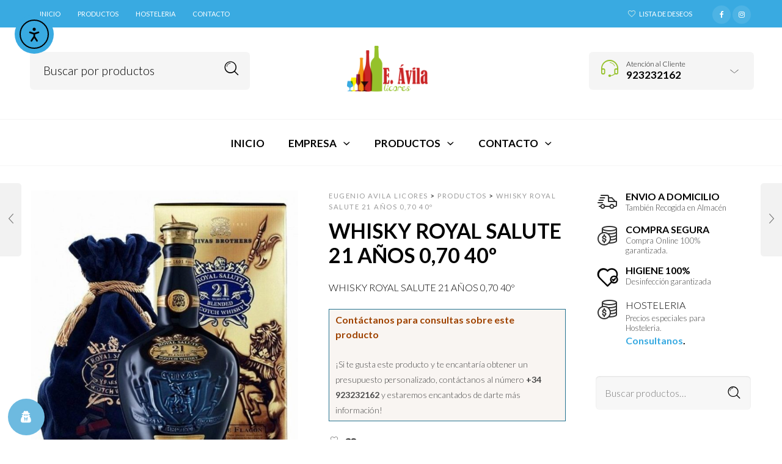

--- FILE ---
content_type: text/html; charset=UTF-8
request_url: https://licoreseugenioavila.com/producto/whisky-royal-salute-21-anos-070-40o/
body_size: 36264
content:

<!DOCTYPE html>
<html lang="es">

<head>
	<meta charset="UTF-8">
    <meta name="viewport" content="width=device-width, initial-scale=1.0, maximum-scale=1.0, user-scalable=no" />
    
    <link rel="profile" href="https://gmpg.org/xfn/11">
    <link rel="pingback" href="https://licoreseugenioavila.com/xmlrpc.php">

					<script>document.documentElement.className = document.documentElement.className + ' yes-js js_active js'</script>
			<meta name='robots' content='index, follow, max-image-preview:large, max-snippet:-1, max-video-preview:-1' />

	<!-- This site is optimized with the Yoast SEO Premium plugin v23.4 (Yoast SEO v26.6) - https://yoast.com/wordpress/plugins/seo/ -->
	<title>WHISKY ROYAL SALUTE 21 AÑOS 0,70 40º - EUGENIO AVILA Licores</title>
	<meta name="description" content="EUGENIO AVILA Licores Salamanca Vinos Rueda Ribera del Duero Toro Rioja Licores Ginebra Ron Whisky Aperitivos Servicio Domicilio Envio Hosteleria Bar Cafeteria Restaurante" />
	<link rel="canonical" href="https://licoreseugenioavila.com/producto/whisky-royal-salute-21-anos-070-40o/" />
	<meta property="og:locale" content="es_ES" />
	<meta property="og:type" content="product" />
	<meta property="og:title" content="WHISKY ROYAL SALUTE 21 AÑOS 0,70 40º" />
	<meta property="og:description" content="WHISKY ROYAL SALUTE 21 AÑOS 0,70 40º" />
	<meta property="og:url" content="https://licoreseugenioavila.com/producto/whisky-royal-salute-21-anos-070-40o/" />
	<meta property="og:site_name" content="EUGENIO AVILA Licores" />
	<meta property="article:modified_time" content="2024-01-15T11:46:30+00:00" />
	<meta property="og:image" content="https://licoreseugenioavila.com/wp-content/uploads/2020/05/royal-salute-21.jpg" />
	<meta property="og:image:width" content="804" />
	<meta property="og:image:height" content="804" />
	<meta property="og:image:type" content="image/jpeg" />
	<meta name="twitter:card" content="summary_large_image" />
	<meta name="twitter:label1" content="Precio" />
	<meta name="twitter:data1" content="" />
	<meta name="twitter:label2" content="Disponibilidad" />
	<meta name="twitter:data2" content="Disponible" />
	<script type="application/ld+json" class="yoast-schema-graph">{"@context":"https://schema.org","@graph":[{"@type":["WebPage","ItemPage"],"@id":"https://licoreseugenioavila.com/producto/whisky-royal-salute-21-anos-070-40o/","url":"https://licoreseugenioavila.com/producto/whisky-royal-salute-21-anos-070-40o/","name":"WHISKY ROYAL SALUTE 21 AÑOS 0,70 40º - EUGENIO AVILA Licores","isPartOf":{"@id":"https://licoreseugenioavila.com/#website"},"primaryImageOfPage":{"@id":"https://licoreseugenioavila.com/producto/whisky-royal-salute-21-anos-070-40o/#primaryimage"},"image":{"@id":"https://licoreseugenioavila.com/producto/whisky-royal-salute-21-anos-070-40o/#primaryimage"},"thumbnailUrl":"https://licoreseugenioavila.com/wp-content/uploads/2020/05/royal-salute-21.jpg","description":"EUGENIO AVILA Licores Salamanca Vinos Rueda Ribera del Duero Toro Rioja Licores Ginebra Ron Whisky Aperitivos Servicio Domicilio Envio Hosteleria Bar Cafeteria Restaurante","breadcrumb":{"@id":"https://licoreseugenioavila.com/producto/whisky-royal-salute-21-anos-070-40o/#breadcrumb"},"inLanguage":"es","potentialAction":{"@type":"BuyAction","target":"https://licoreseugenioavila.com/producto/whisky-royal-salute-21-anos-070-40o/"}},{"@type":"ImageObject","inLanguage":"es","@id":"https://licoreseugenioavila.com/producto/whisky-royal-salute-21-anos-070-40o/#primaryimage","url":"https://licoreseugenioavila.com/wp-content/uploads/2020/05/royal-salute-21.jpg","contentUrl":"https://licoreseugenioavila.com/wp-content/uploads/2020/05/royal-salute-21.jpg","width":804,"height":804},{"@type":"BreadcrumbList","@id":"https://licoreseugenioavila.com/producto/whisky-royal-salute-21-anos-070-40o/#breadcrumb","itemListElement":[{"@type":"ListItem","position":1,"name":"Portada","item":"https://licoreseugenioavila.com/"},{"@type":"ListItem","position":2,"name":"Catalogo","item":"https://licoreseugenioavila.com/catalogo/"},{"@type":"ListItem","position":3,"name":"WHISKY ROYAL SALUTE 21 AÑOS 0,70 40º"}]},{"@type":"WebSite","@id":"https://licoreseugenioavila.com/#website","url":"https://licoreseugenioavila.com/","name":"EUGENIO AVILA Licores","description":"Licores y Bebidas","publisher":{"@id":"https://licoreseugenioavila.com/#organization"},"potentialAction":[{"@type":"SearchAction","target":{"@type":"EntryPoint","urlTemplate":"https://licoreseugenioavila.com/?s={search_term_string}"},"query-input":{"@type":"PropertyValueSpecification","valueRequired":true,"valueName":"search_term_string"}}],"inLanguage":"es"},{"@type":["Organization","Place"],"@id":"https://licoreseugenioavila.com/#organization","name":"EUGENIO AVILA, S.A.","url":"https://licoreseugenioavila.com/","logo":{"@id":"https://licoreseugenioavila.com/producto/whisky-royal-salute-21-anos-070-40o/#local-main-organization-logo"},"image":{"@id":"https://licoreseugenioavila.com/producto/whisky-royal-salute-21-anos-070-40o/#local-main-organization-logo"},"sameAs":["https://www.facebook.com/Eugenio-Avila-SA-102684847965760/","https://www.instagram.com/licoreseugenioavila/"],"address":{"@id":"https://licoreseugenioavila.com/producto/whisky-royal-salute-21-anos-070-40o/#local-main-place-address"},"telephone":["923232162"],"openingHoursSpecification":[{"@type":"OpeningHoursSpecification","dayOfWeek":["Monday","Tuesday","Wednesday","Thursday","Friday","Saturday","Sunday"],"opens":"09:00","closes":"17:00"}],"email":"info@licoreseugenioavila.com","areaServed":"España","vatID":"A37038148","taxID":"ESA37038148"},{"@type":"PostalAddress","@id":"https://licoreseugenioavila.com/producto/whisky-royal-salute-21-anos-070-40o/#local-main-place-address","streetAddress":"Calzada de Toro, 29","addressLocality":"Salamanca","postalCode":"37184","addressRegion":"Salamanca","addressCountry":"ES"},{"@type":"ImageObject","inLanguage":"es","@id":"https://licoreseugenioavila.com/producto/whisky-royal-salute-21-anos-070-40o/#local-main-organization-logo","url":"https://licoreseugenioavila.com/wp-content/uploads/2020/05/eugenioavila-large.png","contentUrl":"https://licoreseugenioavila.com/wp-content/uploads/2020/05/eugenioavila-large.png","width":900,"height":510,"caption":"EUGENIO AVILA, S.A."}]}</script>
	<meta property="product:price:currency" content="EUR" />
	<meta property="og:availability" content="instock" />
	<meta property="product:availability" content="instock" />
	<meta property="product:retailer_item_id" content="1401" />
	<meta property="product:condition" content="new" />
	<meta name="geo.placename" content="Salamanca" />
	<meta name="geo.region" content="España" />
	<!-- / Yoast SEO Premium plugin. -->


<link rel='dns-prefetch' href='//cdn.elementor.com' />
<link rel='dns-prefetch' href='//www.googletagmanager.com' />
<link rel='dns-prefetch' href='//cdnjs.cloudflare.com' />
<link rel='dns-prefetch' href='//fonts.googleapis.com' />
<link rel='preconnect' href='https://fonts.gstatic.com' crossorigin />
<link rel="alternate" type="application/rss+xml" title="EUGENIO AVILA Licores &raquo; Feed" href="https://licoreseugenioavila.com/feed/" />
<link rel="preload" href="https://licoreseugenioavila.com/wp-content/uploads/2020/05/eugenioavila-small-header.png" as="image" />
<link rel="alternate" title="oEmbed (JSON)" type="application/json+oembed" href="https://licoreseugenioavila.com/wp-json/oembed/1.0/embed?url=https%3A%2F%2Flicoreseugenioavila.com%2Fproducto%2Fwhisky-royal-salute-21-anos-070-40o%2F" />
<link rel="alternate" title="oEmbed (XML)" type="text/xml+oembed" href="https://licoreseugenioavila.com/wp-json/oembed/1.0/embed?url=https%3A%2F%2Flicoreseugenioavila.com%2Fproducto%2Fwhisky-royal-salute-21-anos-070-40o%2F&#038;format=xml" />
<style id='wp-img-auto-sizes-contain-inline-css' type='text/css'>
img:is([sizes=auto i],[sizes^="auto," i]){contain-intrinsic-size:3000px 1500px}
/*# sourceURL=wp-img-auto-sizes-contain-inline-css */
</style>
<link rel='stylesheet' id='jckqv-minstyles-css' href='https://licoreseugenioavila.com/wp-content/plugins/jck-woo-quickview/assets/frontend/css/main.min.css?ver=f77ddbee64ba10a311a6cc4c2ea4cb14' type='text/css' media='all' />
<link rel='stylesheet' id='vc_extensions_cqbundle_adminicon-css' href='https://licoreseugenioavila.com/wp-content/plugins/vc-extensions-bundle/css/admin_icon.css?ver=f77ddbee64ba10a311a6cc4c2ea4cb14' type='text/css' media='all' />
<style id='wp-emoji-styles-inline-css' type='text/css'>

	img.wp-smiley, img.emoji {
		display: inline !important;
		border: none !important;
		box-shadow: none !important;
		height: 1em !important;
		width: 1em !important;
		margin: 0 0.07em !important;
		vertical-align: -0.1em !important;
		background: none !important;
		padding: 0 !important;
	}
/*# sourceURL=wp-emoji-styles-inline-css */
</style>
<link rel='stylesheet' id='wp-block-library-css' href='https://licoreseugenioavila.com/wp-includes/css/dist/block-library/style.min.css?ver=f77ddbee64ba10a311a6cc4c2ea4cb14' type='text/css' media='all' />
<link rel='stylesheet' id='wc-blocks-style-css' href='https://licoreseugenioavila.com/wp-content/plugins/woocommerce/assets/client/blocks/wc-blocks.css?ver=wc-10.4.3' type='text/css' media='all' />
<style id='global-styles-inline-css' type='text/css'>
:root{--wp--preset--aspect-ratio--square: 1;--wp--preset--aspect-ratio--4-3: 4/3;--wp--preset--aspect-ratio--3-4: 3/4;--wp--preset--aspect-ratio--3-2: 3/2;--wp--preset--aspect-ratio--2-3: 2/3;--wp--preset--aspect-ratio--16-9: 16/9;--wp--preset--aspect-ratio--9-16: 9/16;--wp--preset--color--black: #000000;--wp--preset--color--cyan-bluish-gray: #abb8c3;--wp--preset--color--white: #ffffff;--wp--preset--color--pale-pink: #f78da7;--wp--preset--color--vivid-red: #cf2e2e;--wp--preset--color--luminous-vivid-orange: #ff6900;--wp--preset--color--luminous-vivid-amber: #fcb900;--wp--preset--color--light-green-cyan: #7bdcb5;--wp--preset--color--vivid-green-cyan: #00d084;--wp--preset--color--pale-cyan-blue: #8ed1fc;--wp--preset--color--vivid-cyan-blue: #0693e3;--wp--preset--color--vivid-purple: #9b51e0;--wp--preset--gradient--vivid-cyan-blue-to-vivid-purple: linear-gradient(135deg,rgb(6,147,227) 0%,rgb(155,81,224) 100%);--wp--preset--gradient--light-green-cyan-to-vivid-green-cyan: linear-gradient(135deg,rgb(122,220,180) 0%,rgb(0,208,130) 100%);--wp--preset--gradient--luminous-vivid-amber-to-luminous-vivid-orange: linear-gradient(135deg,rgb(252,185,0) 0%,rgb(255,105,0) 100%);--wp--preset--gradient--luminous-vivid-orange-to-vivid-red: linear-gradient(135deg,rgb(255,105,0) 0%,rgb(207,46,46) 100%);--wp--preset--gradient--very-light-gray-to-cyan-bluish-gray: linear-gradient(135deg,rgb(238,238,238) 0%,rgb(169,184,195) 100%);--wp--preset--gradient--cool-to-warm-spectrum: linear-gradient(135deg,rgb(74,234,220) 0%,rgb(151,120,209) 20%,rgb(207,42,186) 40%,rgb(238,44,130) 60%,rgb(251,105,98) 80%,rgb(254,248,76) 100%);--wp--preset--gradient--blush-light-purple: linear-gradient(135deg,rgb(255,206,236) 0%,rgb(152,150,240) 100%);--wp--preset--gradient--blush-bordeaux: linear-gradient(135deg,rgb(254,205,165) 0%,rgb(254,45,45) 50%,rgb(107,0,62) 100%);--wp--preset--gradient--luminous-dusk: linear-gradient(135deg,rgb(255,203,112) 0%,rgb(199,81,192) 50%,rgb(65,88,208) 100%);--wp--preset--gradient--pale-ocean: linear-gradient(135deg,rgb(255,245,203) 0%,rgb(182,227,212) 50%,rgb(51,167,181) 100%);--wp--preset--gradient--electric-grass: linear-gradient(135deg,rgb(202,248,128) 0%,rgb(113,206,126) 100%);--wp--preset--gradient--midnight: linear-gradient(135deg,rgb(2,3,129) 0%,rgb(40,116,252) 100%);--wp--preset--font-size--small: 13px;--wp--preset--font-size--medium: 20px;--wp--preset--font-size--large: 36px;--wp--preset--font-size--x-large: 42px;--wp--preset--spacing--20: 0.44rem;--wp--preset--spacing--30: 0.67rem;--wp--preset--spacing--40: 1rem;--wp--preset--spacing--50: 1.5rem;--wp--preset--spacing--60: 2.25rem;--wp--preset--spacing--70: 3.38rem;--wp--preset--spacing--80: 5.06rem;--wp--preset--shadow--natural: 6px 6px 9px rgba(0, 0, 0, 0.2);--wp--preset--shadow--deep: 12px 12px 50px rgba(0, 0, 0, 0.4);--wp--preset--shadow--sharp: 6px 6px 0px rgba(0, 0, 0, 0.2);--wp--preset--shadow--outlined: 6px 6px 0px -3px rgb(255, 255, 255), 6px 6px rgb(0, 0, 0);--wp--preset--shadow--crisp: 6px 6px 0px rgb(0, 0, 0);}:where(.is-layout-flex){gap: 0.5em;}:where(.is-layout-grid){gap: 0.5em;}body .is-layout-flex{display: flex;}.is-layout-flex{flex-wrap: wrap;align-items: center;}.is-layout-flex > :is(*, div){margin: 0;}body .is-layout-grid{display: grid;}.is-layout-grid > :is(*, div){margin: 0;}:where(.wp-block-columns.is-layout-flex){gap: 2em;}:where(.wp-block-columns.is-layout-grid){gap: 2em;}:where(.wp-block-post-template.is-layout-flex){gap: 1.25em;}:where(.wp-block-post-template.is-layout-grid){gap: 1.25em;}.has-black-color{color: var(--wp--preset--color--black) !important;}.has-cyan-bluish-gray-color{color: var(--wp--preset--color--cyan-bluish-gray) !important;}.has-white-color{color: var(--wp--preset--color--white) !important;}.has-pale-pink-color{color: var(--wp--preset--color--pale-pink) !important;}.has-vivid-red-color{color: var(--wp--preset--color--vivid-red) !important;}.has-luminous-vivid-orange-color{color: var(--wp--preset--color--luminous-vivid-orange) !important;}.has-luminous-vivid-amber-color{color: var(--wp--preset--color--luminous-vivid-amber) !important;}.has-light-green-cyan-color{color: var(--wp--preset--color--light-green-cyan) !important;}.has-vivid-green-cyan-color{color: var(--wp--preset--color--vivid-green-cyan) !important;}.has-pale-cyan-blue-color{color: var(--wp--preset--color--pale-cyan-blue) !important;}.has-vivid-cyan-blue-color{color: var(--wp--preset--color--vivid-cyan-blue) !important;}.has-vivid-purple-color{color: var(--wp--preset--color--vivid-purple) !important;}.has-black-background-color{background-color: var(--wp--preset--color--black) !important;}.has-cyan-bluish-gray-background-color{background-color: var(--wp--preset--color--cyan-bluish-gray) !important;}.has-white-background-color{background-color: var(--wp--preset--color--white) !important;}.has-pale-pink-background-color{background-color: var(--wp--preset--color--pale-pink) !important;}.has-vivid-red-background-color{background-color: var(--wp--preset--color--vivid-red) !important;}.has-luminous-vivid-orange-background-color{background-color: var(--wp--preset--color--luminous-vivid-orange) !important;}.has-luminous-vivid-amber-background-color{background-color: var(--wp--preset--color--luminous-vivid-amber) !important;}.has-light-green-cyan-background-color{background-color: var(--wp--preset--color--light-green-cyan) !important;}.has-vivid-green-cyan-background-color{background-color: var(--wp--preset--color--vivid-green-cyan) !important;}.has-pale-cyan-blue-background-color{background-color: var(--wp--preset--color--pale-cyan-blue) !important;}.has-vivid-cyan-blue-background-color{background-color: var(--wp--preset--color--vivid-cyan-blue) !important;}.has-vivid-purple-background-color{background-color: var(--wp--preset--color--vivid-purple) !important;}.has-black-border-color{border-color: var(--wp--preset--color--black) !important;}.has-cyan-bluish-gray-border-color{border-color: var(--wp--preset--color--cyan-bluish-gray) !important;}.has-white-border-color{border-color: var(--wp--preset--color--white) !important;}.has-pale-pink-border-color{border-color: var(--wp--preset--color--pale-pink) !important;}.has-vivid-red-border-color{border-color: var(--wp--preset--color--vivid-red) !important;}.has-luminous-vivid-orange-border-color{border-color: var(--wp--preset--color--luminous-vivid-orange) !important;}.has-luminous-vivid-amber-border-color{border-color: var(--wp--preset--color--luminous-vivid-amber) !important;}.has-light-green-cyan-border-color{border-color: var(--wp--preset--color--light-green-cyan) !important;}.has-vivid-green-cyan-border-color{border-color: var(--wp--preset--color--vivid-green-cyan) !important;}.has-pale-cyan-blue-border-color{border-color: var(--wp--preset--color--pale-cyan-blue) !important;}.has-vivid-cyan-blue-border-color{border-color: var(--wp--preset--color--vivid-cyan-blue) !important;}.has-vivid-purple-border-color{border-color: var(--wp--preset--color--vivid-purple) !important;}.has-vivid-cyan-blue-to-vivid-purple-gradient-background{background: var(--wp--preset--gradient--vivid-cyan-blue-to-vivid-purple) !important;}.has-light-green-cyan-to-vivid-green-cyan-gradient-background{background: var(--wp--preset--gradient--light-green-cyan-to-vivid-green-cyan) !important;}.has-luminous-vivid-amber-to-luminous-vivid-orange-gradient-background{background: var(--wp--preset--gradient--luminous-vivid-amber-to-luminous-vivid-orange) !important;}.has-luminous-vivid-orange-to-vivid-red-gradient-background{background: var(--wp--preset--gradient--luminous-vivid-orange-to-vivid-red) !important;}.has-very-light-gray-to-cyan-bluish-gray-gradient-background{background: var(--wp--preset--gradient--very-light-gray-to-cyan-bluish-gray) !important;}.has-cool-to-warm-spectrum-gradient-background{background: var(--wp--preset--gradient--cool-to-warm-spectrum) !important;}.has-blush-light-purple-gradient-background{background: var(--wp--preset--gradient--blush-light-purple) !important;}.has-blush-bordeaux-gradient-background{background: var(--wp--preset--gradient--blush-bordeaux) !important;}.has-luminous-dusk-gradient-background{background: var(--wp--preset--gradient--luminous-dusk) !important;}.has-pale-ocean-gradient-background{background: var(--wp--preset--gradient--pale-ocean) !important;}.has-electric-grass-gradient-background{background: var(--wp--preset--gradient--electric-grass) !important;}.has-midnight-gradient-background{background: var(--wp--preset--gradient--midnight) !important;}.has-small-font-size{font-size: var(--wp--preset--font-size--small) !important;}.has-medium-font-size{font-size: var(--wp--preset--font-size--medium) !important;}.has-large-font-size{font-size: var(--wp--preset--font-size--large) !important;}.has-x-large-font-size{font-size: var(--wp--preset--font-size--x-large) !important;}
/*# sourceURL=global-styles-inline-css */
</style>

<style id='classic-theme-styles-inline-css' type='text/css'>
/*! This file is auto-generated */
.wp-block-button__link{color:#fff;background-color:#32373c;border-radius:9999px;box-shadow:none;text-decoration:none;padding:calc(.667em + 2px) calc(1.333em + 2px);font-size:1.125em}.wp-block-file__button{background:#32373c;color:#fff;text-decoration:none}
/*# sourceURL=/wp-includes/css/classic-themes.min.css */
</style>
<link rel='stylesheet' id='awsm-ead-public-css' href='https://licoreseugenioavila.com/wp-content/plugins/embed-any-document/css/embed-public.min.css?ver=2.7.12' type='text/css' media='all' />
<style id='age-gate-custom-inline-css' type='text/css'>
:root{--ag-background-color: rgba(0,0,0,0.3);--ag-background-image-position: center center;--ag-background-image-opacity: 0.8;--ag-form-background: rgba(255,255,255,0.7);--ag-text-color: #000000;--ag-blur: 5px;}
/*# sourceURL=age-gate-custom-inline-css */
</style>
<link rel='stylesheet' id='age-gate-css' href='https://licoreseugenioavila.com/wp-content/plugins/age-gate/dist/main.css?ver=3.7.2' type='text/css' media='all' />
<style id='age-gate-options-inline-css' type='text/css'>
:root{--ag-background-color: rgba(0,0,0,0.3);--ag-background-image-position: center center;--ag-background-image-opacity: 0.8;--ag-form-background: rgba(255,255,255,0.7);--ag-text-color: #000000;--ag-blur: 5px;}
/*# sourceURL=age-gate-options-inline-css */
</style>
<link rel='stylesheet' id='contact-form-7-css' href='https://licoreseugenioavila.com/wp-content/plugins/contact-form-7/includes/css/styles.css?ver=6.1.4' type='text/css' media='all' />
<link rel='stylesheet' id='woocommerce-layout-css' href='https://licoreseugenioavila.com/wp-content/plugins/woocommerce/assets/css/woocommerce-layout.css?ver=10.4.3' type='text/css' media='all' />
<link rel='stylesheet' id='woocommerce-smallscreen-css' href='https://licoreseugenioavila.com/wp-content/plugins/woocommerce/assets/css/woocommerce-smallscreen.css?ver=10.4.3' type='text/css' media='only screen and (max-width: 768px)' />
<link rel='stylesheet' id='woocommerce-general-css' href='https://licoreseugenioavila.com/wp-content/plugins/woocommerce/assets/css/woocommerce.css?ver=10.4.3' type='text/css' media='all' />
<style id='woocommerce-inline-inline-css' type='text/css'>
.woocommerce form .form-row .required { visibility: visible; }
/*# sourceURL=woocommerce-inline-inline-css */
</style>
<link rel='stylesheet' id='wordpress-gdpr-css' href='https://licoreseugenioavila.com/wp-content/plugins/wordpress-gdpr/public/css/wordpress-gdpr-public.css?ver=2.0.5' type='text/css' media='all' />
<link rel='stylesheet' id='font-awesome-css' href='https://cdnjs.cloudflare.com/ajax/libs/font-awesome/4.7.0/css/font-awesome.min.css?ver=4.7.0' type='text/css' media='all' />
<style id='font-awesome-inline-css' type='text/css'>
[data-font="FontAwesome"]:before {font-family: 'FontAwesome' !important;content: attr(data-icon) !important;speak: none !important;font-weight: normal !important;font-variant: normal !important;text-transform: none !important;line-height: 1 !important;font-style: normal !important;-webkit-font-smoothing: antialiased !important;-moz-osx-font-smoothing: grayscale !important;}
/*# sourceURL=font-awesome-inline-css */
</style>
<link rel='stylesheet' id='wcboost-variation-swatches-css' href='https://licoreseugenioavila.com/wp-content/plugins/wcboost-variation-swatches/assets/css/frontend.css?ver=1.1.3' type='text/css' media='all' />
<style id='wcboost-variation-swatches-inline-css' type='text/css'>
:root { --wcboost-swatches-item-width: 30px; --wcboost-swatches-item-height: 30px; }
/*# sourceURL=wcboost-variation-swatches-inline-css */
</style>
<link rel='stylesheet' id='extendify-utility-styles-css' href='https://licoreseugenioavila.com/wp-content/plugins/extendify/public/build/utility-minimum.css?ver=f77ddbee64ba10a311a6cc4c2ea4cb14' type='text/css' media='all' />
<link rel='stylesheet' id='ea11y-widget-fonts-css' href='https://licoreseugenioavila.com/wp-content/plugins/pojo-accessibility/assets/build/fonts.css?ver=3.9.1' type='text/css' media='all' />
<link rel='stylesheet' id='ea11y-skip-link-css' href='https://licoreseugenioavila.com/wp-content/plugins/pojo-accessibility/assets/build/skip-link.css?ver=3.9.1' type='text/css' media='all' />
<link rel='stylesheet' id='ywctm-frontend-css' href='https://licoreseugenioavila.com/wp-content/plugins/yith-woocommerce-catalog-mode-premium/assets/css/frontend.min.css?ver=2.49.0' type='text/css' media='all' />
<style id='ywctm-frontend-inline-css' type='text/css'>
form.cart button.single_add_to_cart_button, .ppc-button-wrapper, .wc-ppcp-paylater-msg__container, form.cart .quantity, .widget.woocommerce.widget_shopping_cart, .woocommerce-variation-price, .ppc-button-wrapper, .wc-ppcp-paylater-msg__container{display: none !important}
/*# sourceURL=ywctm-frontend-inline-css */
</style>
<link rel='stylesheet' id='ywctm-button-label-css' href='https://licoreseugenioavila.com/wp-content/plugins/yith-woocommerce-catalog-mode-premium/assets/css/button-label.min.css?ver=2.49.0' type='text/css' media='all' />
<style id='ywctm-button-label-inline-css' type='text/css'>
.ywctm-button-6557 .ywctm-custom-button {color:#4b4b4b;background-color:#f9f5f2;border-style:solid;border-color:#247390;border-radius:0 0 0 0;border-width:1px 1px 1px 1px;margin:0 0 0 0;padding:5px 10px 5px 10px;max-width:max-content;}.ywctm-button-6557 .ywctm-custom-button:hover {color:#4b4b4b;background-color:#f9f5f2;border-color:#247390;}.ywctm-button-6556 .ywctm-custom-button {color:#247390;background-color:#ffffff;border-style:solid;border-color:#247390;border-radius:0 0 0 0;border-width:1px 1px 1px 1px;margin:0px 0px 0px 0px;padding:5px 10px 5px 10px;max-width:150px;}.ywctm-button-6556 .ywctm-custom-button:hover {color:#ffffff;background-color:#247390;border-color:#247390;}.ywctm-button-6555 .ywctm-custom-button {color:#ffffff;background-color:#36809a;border-style:solid;border-color:#247390;border-radius:0 0 0 0;border-width:1px 1px 1px 1px;margin:0px 0px 0px 0px;padding:5px 10px 5px 10px;max-width:200px;}.ywctm-button-6555 .ywctm-custom-button:hover {color:#ffffff;background-color:#36809a;border-color:#247390;}.ywctm-button-6554 .ywctm-custom-button {color:#ffffff;background-color:#e09004;border-style:solid;border-color:#247390;border-radius:0 0 0 0;border-width:1px 1px 1px 1px;margin:0px 0px 0px 0px;padding:5px 10px 5px 10px;max-width:200px;}.ywctm-button-6554 .ywctm-custom-button:hover {color:#ffffff;background-color:#b97600;border-color:#247390;}
/*# sourceURL=ywctm-button-label-inline-css */
</style>
<link rel='stylesheet' id='jquery-selectBox-css' href='https://licoreseugenioavila.com/wp-content/plugins/yith-woocommerce-wishlist/assets/css/jquery.selectBox.css?ver=1.2.0' type='text/css' media='all' />
<link rel='stylesheet' id='woocommerce_prettyPhoto_css-css' href='//licoreseugenioavila.com/wp-content/plugins/woocommerce/assets/css/prettyPhoto.css?ver=3.1.6' type='text/css' media='all' />
<link rel='stylesheet' id='yith-wcwl-main-css' href='https://licoreseugenioavila.com/wp-content/plugins/yith-woocommerce-wishlist/assets/css/style.css?ver=4.11.0' type='text/css' media='all' />
<style id='yith-wcwl-main-inline-css' type='text/css'>
 :root { --rounded-corners-radius: 16px; --color-add-to-cart-background: #333333; --color-add-to-cart-text: #FFFFFF; --color-add-to-cart-border: #333333; --color-add-to-cart-background-hover: #4F4F4F; --color-add-to-cart-text-hover: #FFFFFF; --color-add-to-cart-border-hover: #4F4F4F; --add-to-cart-rounded-corners-radius: 16px; --color-button-style-1-background: #333333; --color-button-style-1-text: #FFFFFF; --color-button-style-1-border: #333333; --color-button-style-1-background-hover: #4F4F4F; --color-button-style-1-text-hover: #FFFFFF; --color-button-style-1-border-hover: #4F4F4F; --color-button-style-2-background: #333333; --color-button-style-2-text: #FFFFFF; --color-button-style-2-border: #333333; --color-button-style-2-background-hover: #4F4F4F; --color-button-style-2-text-hover: #FFFFFF; --color-button-style-2-border-hover: #4F4F4F; --color-wishlist-table-background: #FFFFFF; --color-wishlist-table-text: #6d6c6c; --color-wishlist-table-border: #FFFFFF; --color-headers-background: #F4F4F4; --color-share-button-color: #FFFFFF; --color-share-button-color-hover: #FFFFFF; --color-fb-button-background: #39599E; --color-fb-button-background-hover: #595A5A; --color-tw-button-background: #45AFE2; --color-tw-button-background-hover: #595A5A; --color-pr-button-background: #AB2E31; --color-pr-button-background-hover: #595A5A; --color-em-button-background: #FBB102; --color-em-button-background-hover: #595A5A; --color-wa-button-background: #00A901; --color-wa-button-background-hover: #595A5A; --feedback-duration: 3s } 
 :root { --rounded-corners-radius: 16px; --color-add-to-cart-background: #333333; --color-add-to-cart-text: #FFFFFF; --color-add-to-cart-border: #333333; --color-add-to-cart-background-hover: #4F4F4F; --color-add-to-cart-text-hover: #FFFFFF; --color-add-to-cart-border-hover: #4F4F4F; --add-to-cart-rounded-corners-radius: 16px; --color-button-style-1-background: #333333; --color-button-style-1-text: #FFFFFF; --color-button-style-1-border: #333333; --color-button-style-1-background-hover: #4F4F4F; --color-button-style-1-text-hover: #FFFFFF; --color-button-style-1-border-hover: #4F4F4F; --color-button-style-2-background: #333333; --color-button-style-2-text: #FFFFFF; --color-button-style-2-border: #333333; --color-button-style-2-background-hover: #4F4F4F; --color-button-style-2-text-hover: #FFFFFF; --color-button-style-2-border-hover: #4F4F4F; --color-wishlist-table-background: #FFFFFF; --color-wishlist-table-text: #6d6c6c; --color-wishlist-table-border: #FFFFFF; --color-headers-background: #F4F4F4; --color-share-button-color: #FFFFFF; --color-share-button-color-hover: #FFFFFF; --color-fb-button-background: #39599E; --color-fb-button-background-hover: #595A5A; --color-tw-button-background: #45AFE2; --color-tw-button-background-hover: #595A5A; --color-pr-button-background: #AB2E31; --color-pr-button-background-hover: #595A5A; --color-em-button-background: #FBB102; --color-em-button-background-hover: #595A5A; --color-wa-button-background: #00A901; --color-wa-button-background-hover: #595A5A; --feedback-duration: 3s } 
/*# sourceURL=yith-wcwl-main-inline-css */
</style>
<link rel='stylesheet' id='ms-main-css' href='https://licoreseugenioavila.com/wp-content/plugins/masterslider/public/assets/css/masterslider.main.css?ver=3.7.12' type='text/css' media='all' />
<link rel='stylesheet' id='ms-custom-css' href='https://licoreseugenioavila.com/wp-content/uploads/masterslider/custom.css?ver=7.7' type='text/css' media='all' />
<link rel='stylesheet' id='tooltipster-css' href='https://licoreseugenioavila.com/wp-content/themes/woodstock/css/tooltipster.css?ver=3.3.0' type='text/css' media='all' />
<link rel='stylesheet' id='easyzoom-css' href='https://licoreseugenioavila.com/wp-content/themes/woodstock/css/easyzoom.css?ver=1.0' type='text/css' media='all' />
<link rel='stylesheet' id='swiper-css' href='https://licoreseugenioavila.com/wp-content/themes/woodstock/css/idangerous.swiper.css?ver=2.5.1' type='text/css' media='all' />
<link rel='stylesheet' id='nanoscroller-css' href='https://licoreseugenioavila.com/wp-content/themes/woodstock/css/nanoscroller.css?ver=0.7.6' type='text/css' media='all' />
<link rel='stylesheet' id='select2-css' href='https://licoreseugenioavila.com/wp-content/plugins/woocommerce/assets/css/select2.css?ver=10.4.3' type='text/css' media='all' />
<link rel='stylesheet' id='wstock-app-css' href='https://licoreseugenioavila.com/wp-content/themes/woodstock/css/app.css?ver=1.0' type='text/css' media='all' />
<link rel='stylesheet' id='stylesheet-css' href='https://licoreseugenioavila.com/wp-content/themes/woodstock/style.css?ver=1.0' type='text/css' media='all' />
<link rel="preload" as="style" href="https://fonts.googleapis.com/css?family=Oxygen:300,400,700%7CLato:100,300,400,700,900,100italic,300italic,400italic,700italic,900italic&#038;subset=latin,latin-ext&#038;display=swap&#038;ver=1743623709" /><link rel="stylesheet" href="https://fonts.googleapis.com/css?family=Oxygen:300,400,700%7CLato:100,300,400,700,900,100italic,300italic,400italic,700italic,900italic&#038;subset=latin,latin-ext&#038;display=swap&#038;ver=1743623709" media="print" onload="this.media='all'"><noscript><link rel="stylesheet" href="https://fonts.googleapis.com/css?family=Oxygen:300,400,700%7CLato:100,300,400,700,900,100italic,300italic,400italic,700italic,900italic&#038;subset=latin,latin-ext&#038;display=swap&#038;ver=1743623709" /></noscript><script type="text/javascript" src="https://licoreseugenioavila.com/wp-includes/js/jquery/jquery.min.js?ver=3.7.1" id="jquery-core-js"></script>
<script type="text/javascript" src="https://licoreseugenioavila.com/wp-includes/js/jquery/jquery-migrate.min.js?ver=3.4.1" id="jquery-migrate-js"></script>
<script type="text/javascript" src="https://licoreseugenioavila.com/wp-content/plugins/flowpaper-lite-pdf-flipbook/assets/lity/lity.min.js" id="lity-js-js"></script>
<script type="text/javascript" id="rac_guest_handle-js-extra">
/* <![CDATA[ */
var rac_guest_params = {"console_error":"Not a valid e-mail address","current_lang_code":"en","ajax_url":"https://licoreseugenioavila.com/wp-admin/admin-ajax.php","guest_entry":"f65a06c0a2","is_checkout":"","is_shop":"","ajax_add_to_cart":"yes","enable_popup":"no","form_label":"Por favor introduzca sus Detalles","first_name":"","email_address_not_valid":"Por favor, Introduzca una direcci\u00f3n de Email valida","popup_sub_header":"","enter_email_address":"Por favor, Introduzca su email","enter_first_name":"Por favor, Introduzca su Nombre","enter_phone_no":"Por favor, Introduzca su N\u00famero de Contacto","enter_valid_phone_no":"Por favor, Introduzca un N\u00famero de Contacto V\u00e1lido","enter_last_name":"Por favor, Introduzca su(s) Apellido(s)","cancel_label":"Cancelar","add_to_cart_label":"A\u00f1adir al Carrito","force_guest":"no","show_guest_name":"","show_guest_contactno":"","force_guest_name":"","force_guest_contactno":"","popup_already_displayed":"no","is_cookie_already_set":"","fp_rac_popup_email":"","fp_rac_first_name":"","fp_rac_last_name":"","fp_rac_phone_no":"","fp_rac_disp_notice_check":"","fp_rac_disp_notice":"Your email will be used for sending Abandoned Cart emails","popup_disp_method":"1","popup_cookie_delay_time":"no","rac_popup_delay_nonce":"ef63a35a84","show_gdpr":"","gdpr_description":"I agree that my submitted data is being collected for future follow-ups","gdpr_error":"Por favor, Confirme LOPD","checkout_gdpr_field":"","show_checkout_gdpr":"","gdpr_nonce":"015ac7af97"};
var custom_css_btn_color = {"popupcolor":"FFFFFF","confirmbtncolor":"008000","cancelbtncolor":"CC2900","email_placeholder":"Introduzca su Direcci\u00f3n de Email","fname_placeholder":"Introduzca su Nombre","lname_placeholder":"Introduzca su(s) Apellido(s)","phone_placeholder":"Introduzca su N\u00famero de Contacto"};
//# sourceURL=rac_guest_handle-js-extra
/* ]]> */
</script>
<script type="text/javascript" src="https://licoreseugenioavila.com/wp-content/plugins/rac/assets/js/fp-rac-guest-checkout.js?ver=24.5.0" id="rac_guest_handle-js"></script>
<script type="text/javascript" src="https://licoreseugenioavila.com/wp-content/plugins/woocommerce/assets/js/jquery-blockui/jquery.blockUI.min.js?ver=2.7.0-wc.10.4.3" id="wc-jquery-blockui-js" data-wp-strategy="defer"></script>
<script type="text/javascript" id="wc-add-to-cart-js-extra">
/* <![CDATA[ */
var wc_add_to_cart_params = {"ajax_url":"/wp-admin/admin-ajax.php","wc_ajax_url":"/?wc-ajax=%%endpoint%%","i18n_view_cart":"Ver carrito","cart_url":"https://licoreseugenioavila.com/carrito/","is_cart":"","cart_redirect_after_add":"no"};
//# sourceURL=wc-add-to-cart-js-extra
/* ]]> */
</script>
<script type="text/javascript" src="https://licoreseugenioavila.com/wp-content/plugins/woocommerce/assets/js/frontend/add-to-cart.min.js?ver=10.4.3" id="wc-add-to-cart-js" data-wp-strategy="defer"></script>
<script type="text/javascript" id="wc-single-product-js-extra">
/* <![CDATA[ */
var wc_single_product_params = {"i18n_required_rating_text":"Por favor elige una puntuaci\u00f3n","i18n_rating_options":["1 de 5 estrellas","2 de 5 estrellas","3 de 5 estrellas","4 de 5 estrellas","5 de 5 estrellas"],"i18n_product_gallery_trigger_text":"Ver galer\u00eda de im\u00e1genes a pantalla completa","review_rating_required":"yes","flexslider":{"rtl":false,"animation":"slide","smoothHeight":true,"directionNav":false,"controlNav":"thumbnails","slideshow":false,"animationSpeed":500,"animationLoop":false,"allowOneSlide":false},"zoom_enabled":"","zoom_options":[],"photoswipe_enabled":"","photoswipe_options":{"shareEl":false,"closeOnScroll":false,"history":false,"hideAnimationDuration":0,"showAnimationDuration":0},"flexslider_enabled":""};
//# sourceURL=wc-single-product-js-extra
/* ]]> */
</script>
<script type="text/javascript" src="https://licoreseugenioavila.com/wp-content/plugins/woocommerce/assets/js/frontend/single-product.min.js?ver=10.4.3" id="wc-single-product-js" defer="defer" data-wp-strategy="defer"></script>
<script type="text/javascript" src="https://licoreseugenioavila.com/wp-content/plugins/woocommerce/assets/js/js-cookie/js.cookie.min.js?ver=2.1.4-wc.10.4.3" id="wc-js-cookie-js" defer="defer" data-wp-strategy="defer"></script>
<script type="text/javascript" id="woocommerce-js-extra">
/* <![CDATA[ */
var woocommerce_params = {"ajax_url":"/wp-admin/admin-ajax.php","wc_ajax_url":"/?wc-ajax=%%endpoint%%","i18n_password_show":"Mostrar contrase\u00f1a","i18n_password_hide":"Ocultar contrase\u00f1a"};
//# sourceURL=woocommerce-js-extra
/* ]]> */
</script>
<script type="text/javascript" src="https://licoreseugenioavila.com/wp-content/plugins/woocommerce/assets/js/frontend/woocommerce.min.js?ver=10.4.3" id="woocommerce-js" defer="defer" data-wp-strategy="defer"></script>
<script type="text/javascript" src="https://licoreseugenioavila.com/wp-content/plugins/js_composer/assets/js/vendors/woocommerce-add-to-cart.js?ver=8.7.2" id="vc_woocommerce-add-to-cart-js-js"></script>
<script type="text/javascript" src="https://licoreseugenioavila.com/wp-content/plugins/yith-woocommerce-catalog-mode-premium/assets/js/button-label-frontend.min.js?ver=2.49.0" id="ywctm-button-label-js"></script>

<!-- Fragmento de código de la etiqueta de Google (gtag.js) añadida por Site Kit -->
<!-- Fragmento de código de Google Analytics añadido por Site Kit -->
<script type="text/javascript" src="https://www.googletagmanager.com/gtag/js?id=G-8WZ6S9T7JB" id="google_gtagjs-js" async></script>
<script type="text/javascript" id="google_gtagjs-js-after">
/* <![CDATA[ */
window.dataLayer = window.dataLayer || [];function gtag(){dataLayer.push(arguments);}
gtag("set","linker",{"domains":["licoreseugenioavila.com"]});
gtag("js", new Date());
gtag("set", "developer_id.dZTNiMT", true);
gtag("config", "G-8WZ6S9T7JB");
//# sourceURL=google_gtagjs-js-after
/* ]]> */
</script>
<script></script><link rel="https://api.w.org/" href="https://licoreseugenioavila.com/wp-json/" /><link rel="alternate" title="JSON" type="application/json" href="https://licoreseugenioavila.com/wp-json/wp/v2/product/2875" /><link rel="EditURI" type="application/rsd+xml" title="RSD" href="https://licoreseugenioavila.com/xmlrpc.php?rsd" />
<meta name="generator" content="Redux 4.5.9" /><meta name="generator" content="Site Kit by Google 1.168.0" /><script>var ms_grabbing_curosr='https://licoreseugenioavila.com/wp-content/plugins/masterslider/public/assets/css/common/grabbing.cur',ms_grab_curosr='https://licoreseugenioavila.com/wp-content/plugins/masterslider/public/assets/css/common/grab.cur';</script>
<meta name="generator" content="MasterSlider 3.7.12 - Responsive Touch Image Slider" />
	<noscript><style>.woocommerce-product-gallery{ opacity: 1 !important; }</style></noscript>
	<style>

/* QV Button */

.jckqvBtn {
		display: table;

		float: left;
		margin: 0px 0px 10px 0px;
		padding: 8px 10px 8px 10px;
							background: #66cc99;
				color: #ffffff;
	
    border-top-left-radius: 4px;
	border-top-right-radius: 4px;
	border-bottom-right-radius: 4px;
	border-bottom-left-radius: 4px;
}

.jckqvBtn:hover {
						background: #47C285;
				color: #ffffff;
	}

/* Magnific Specific */

.mfp-bg {
	background: #000000;
	-ms-filter: "progid:DXImageTransform.Microsoft.Alpha(Opacity=8)";
	filter: alpha(opacity=8);
	-moz-opacity: 0.8;
	-khtml-opacity: 0.8;
	opacity: 0.8;
}

</style><meta name="generator" content="Powered by WPBakery Page Builder - drag and drop page builder for WordPress."/>
<link rel="icon" href="https://licoreseugenioavila.com/wp-content/uploads/2020/05/euganioavila-favicon-100x100.png" sizes="32x32" />
<link rel="icon" href="https://licoreseugenioavila.com/wp-content/uploads/2020/05/euganioavila-favicon.png" sizes="192x192" />
<link rel="apple-touch-icon" href="https://licoreseugenioavila.com/wp-content/uploads/2020/05/euganioavila-favicon.png" />
<meta name="msapplication-TileImage" content="https://licoreseugenioavila.com/wp-content/uploads/2020/05/euganioavila-favicon.png" />
<!-- ******************************************************************** --><!-- Custom CSS Styles --><!-- ******************************************************************** --><style>/***************************************************************//*  Content Width  *********************************************//***************************************************************/.row {max-width: 92.857rem;}/***************************************************************//*  Color Styling  *********************************************//***************************************************************//* Main Theme Color */.woocommerce a.button,.woocommerce-page a.button,.woocommerce button.button,.woocommerce-page button.button,.woocommerce input.button,.woocommerce-page input.button,.woocommerce #respond input#submit,.woocommerce-page #respond input#submit,.woocommerce #content input.button,.woocommerce-page #content input.button,.woocommerce a.button.alt,.woocommerce button.button.alt,.woocommerce input.button.alt,.woocommerce #respond input#submit.alt,.woocommerce #content input.button.alt,.woocommerce-page a.button.alt,.woocommerce-page button.button.alt,.woocommerce-page input.button.alt,.woocommerce-page #respond input#submit.alt,.woocommerce-page #content input.button.alt,.woocommerce #respond input#submit.alt.disabled,.woocommerce #respond input#submit.alt.disabled:hover,.woocommerce #respond input#submit.alt:disabled,.woocommerce #respond input#submit.alt:disabled:hover,.woocommerce #respond input#submit.alt[disabled]:disabled,.woocommerce #respond input#submit.alt[disabled]:disabled:hover,.woocommerce a.button.alt.disabled,.woocommerce a.button.alt.disabled:hover,.woocommerce a.button.alt:disabled,.woocommerce a.button.alt:disabled:hover,.woocommerce a.button.alt[disabled]:disabled,.woocommerce a.button.alt[disabled]:disabled:hover,.woocommerce button.button.alt.disabled,.woocommerce button.button.alt.disabled:hover,.woocommerce button.button.alt:disabled,.woocommerce button.button.alt:disabled:hover,.woocommerce button.button.alt[disabled]:disabled,.woocommerce button.button.alt[disabled]:disabled:hover,.woocommerce input.button.alt.disabled,.woocommerce input.button.alt.disabled:hover,.woocommerce input.button.alt:disabled,.woocommerce input.button.alt:disabled:hover,.woocommerce input.button.alt[disabled]:disabled,.woocommerce input.button.alt[disabled]:disabled:hover,input[type="button"], input[type="reset"], input[type="submit"],#minicart-offcanvas .widget_shopping_cart .buttons a.view_cart,.woocommerce #minicart-offcanvas .widget_shopping_cart .buttons a.view_cart,.select2-drop.orderby-drop .select2-results .select2-highlighted,.select2-drop.count-drop .select2-results .select2-highlighted,.select2-dropdown .select2-results .select2-results__option--highlighted[data-selected],.select2-container--default .select2-results__option--highlighted[aria-selected],.select2-container--default .select2-results__option--highlighted[data-selected],#button_offcanvas_sidebar_left, #button_offcanvas_sidebar_left i,.woocommerce .products a.button, .woocommerce-page .products a.button,.woocommerce .widget_price_filter .ui-slider .ui-slider-range,.woocommerce .widget_price_filter .price_slider_amount .button,.woocommerce-page .widget_price_filter .price_slider_amount .button,.my_account_container table.shop_table tbody td.order-actions .account_view_link,.my_account_container .my_address_wrapper .shipping_billing_wrapper .edit-link a,.entry-meta .edit-link a,.widget_calendar tbody tr > td a,.vc_grid-container-wrapper .vc_grid .vc_btn3,.woocommerce .widget_layered_nav .woocommerce-widget-layered-nav-dropdown button, .woocommerce-page .widget_layered_nav .woocommerce-widget-layered-nav-dropdown button,.wc-block-product-categories.is-dropdown .wc-block-product-categories__button,.woocommerce .widget ul.wc-block-grid__products .wc-block-grid__product a.add_to_cart_button,.widget .wc-block-load-more .wp-block-button__link{background: #39aae1;}#jckqv .button {background: #39aae1 !important;}.woocommerce .star-rating span:before,.woocommerce-page .star-rating span:before,#jckqv .woocommerce-product-rating .star-rating span::before,.wc-block-components-review-list-item__rating>.wc-block-components-review-list-item__rating__stars span:before,.arthref .icon-container .share-title  h4,.woocommerce p.stars a:hover::before,.woocommerce p.stars.selected a:not(.active)::before,.woocommerce p.stars.selected a.active::before,.woocommerce p.stars:hover a::before,.woocommerce .widget_layered_nav ul li.chosen a::before,.woocommerce .widget_layered_nav_filters ul li a::before {color:#39aae1;}.woocommerce .widget_price_filter .ui-slider .ui-slider-handle,.woocommerce-page .widget_price_filter .ui-slider .ui-slider-handle {border-color: #39aae1;}/* Links */a {color:#39aae1;}a:hover,a:focus  {color:#42c4ff;}/* Main Color Hover */#minicart-offcanvas .widget_shopping_cart .buttons a.view_cart:hover,.woocommerce .products a.button:hover, .woocommerce-page .products a.button:hover,.woocommerce .widget_price_filter .price_slider_amount .button:hover,.woocommerce-page .widget_price_filter .price_slider_amount .button:hover,.woocommerce a.button:hover,.woocommerce-page a.button:hover,.woocommerce button.button:hover,.woocommerce-page button.button:hover,.woocommerce input.button:hover,.woocommerce-page input.button:hover,.woocommerce #respond input#submit:hover,.woocommerce-page #respond input#submit:hover,.woocommerce #content input.button:hover,.woocommerce-page #content input.button:hover,.woocommerce a.button.alt:hover,.woocommerce button.button.alt:hover,.woocommerce input.button.alt:hover,.woocommerce #respond input#submit.alt:hover,.woocommerce #content input.button.alt:hover,.woocommerce-page a.button.alt:hover,.woocommerce-page button.button.alt:hover,.woocommerce-page input.button.alt:hover,.woocommerce-page #respond input#submit.alt:hover,.woocommerce-page #content input.button.alt:hover,.my_account_container table.shop_table tbody td.order-actions .account_view_link:hover,.my_account_container .my_address_wrapper .shipping_billing_wrapper .edit-link a:hover,input[type="button"]:hover, input[type="reset"]:hover, input[type="submit"]:hover,.entry-meta .edit-link a:hover,.widget_calendar tbody tr > td a:hover,.vc_grid-container-wrapper .vc_grid .vc_btn3:hover,.woocommerce .widget_layered_nav .woocommerce-widget-layered-nav-dropdown button:hover,.woocommerce-page .widget_layered_nav .woocommerce-widget-layered-nav-dropdown button:hover,.wc-block-product-categories.is-dropdown .wc-block-product-categories__button:hover,.woocommerce .widget ul.wc-block-grid__products .wc-block-grid__product a.add_to_cart_button:hover,.widget .wc-block-load-more .wp-block-button__link:hover{background-color:#42c4ff;}#jckqv .button:hover {background: #42c4ff !important;}/* Content background */body,#page-wrap,#archive-categories .category-box,#products li.product-item figure.product-inner:hover,#content .widget_product_categories .product-categories li.cat-parent > a .child-indicator,.woocommerce #content .widget_price_filter .ui-slider .ui-slider-handle,.woocommerce-page #content .widget_price_filter .ui-slider .ui-slider-handle,.woocommerce .quantity .qty-plus, .woocommerce .quantity .qty-minus,.product_navigation .nav-fillslide div,.product_navigation .nav-fillslide .icon-wrap::before,#products li.product-item,#page-wrap.tdl-boxed .boxed-layout,.slide-from-right,.single-product-infos .variation-select select option {background-color: #ffffff;}.bordered::before, .bordered::after {background: -webkit-linear-gradient(45deg, rgba(0,0,0,0.03) 0, rgba(0,0,0,0.03) 25%, rgba(0,0,0,0) 25%, rgba(0,0,0,0) 100%), linear-gradient(-45deg, rgba(0,0,0,0.03) 0, rgba(0,0,0,0.03) 25%, rgba(0,0,0,0) 25%, rgba(0,0,0,0) 100%), #ffffff;background: -moz-linear-gradient(45deg, rgba(0,0,0,0.03) 0, rgba(0,0,0,0.03) 25%, rgba(0,0,0,0) 25%, rgba(0,0,0,0) 100%), linear-gradient(-45deg, rgba(0,0,0,0.03) 0, rgba(0,0,0,0.03) 25%, rgba(0,0,0,0) 25%, rgba(0,0,0,0) 100%), #ffffff;background: linear-gradient(45deg, rgba(0,0,0,0.03) 0, rgba(0,0,0,0.03) 25%, rgba(0,0,0,0) 25%, rgba(0,0,0,0) 100%), linear-gradient(-45deg, rgba(0,0,0,0.03) 0, rgba(0,0,0,0.03) 25%, rgba(0,0,0,0) 25%, rgba(0,0,0,0) 100%), #ffffff;background-position: 50% 50%;-webkit-background-size: 20px 20px;background-size: 20px 20px;}.mc-dark .bordered::before, .mc-dark .bordered::after {background: -webkit-linear-gradient(45deg, rgba(255,255,255,0.03) 0, rgba(255,255,255,0.03) 25%, rgba(255,255,255,0) 25%, rgba(255,255,255,0) 100%), linear-gradient(-45deg, rgba(255,255,255,0.03) 0, rgba(255,255,255,0.03) 25%, rgba(255,255,255,0) 25%, rgba(255,255,255,0) 100%), #ffffff;background: -moz-linear-gradient(45deg, rgba(255,255,255,0.03) 0, rgba(255,255,255,0.03) 25%, rgba(255,255,255,0) 25%, rgba(255,255,255,0) 100%), linear-gradient(-45deg, rgba(255,255,255,0.03) 0, rgba(255,255,255,0.03) 25%, rgba(255,255,255,0) 25%, rgba(255,255,255,0) 100%), #ffffff;background: linear-gradient(45deg, rgba(255,255,255,0.03) 0, rgba(255,255,255,0.03) 25%, rgba(255,255,255,0) 25%, rgba(255,255,255,0) 100%), linear-gradient(-45deg, rgba(255,255,255,0.03) 0, rgba(255,255,255,0.03) 25%, rgba(255,255,255,0) 25%, rgba(255,255,255,0) 100%), #ffffff;background-position: 50% 50%;-webkit-background-size: 20px 20px;background-size: 20px 20px;}#products li.product-item:hover,#content .widget_product_categories .product-categories li,#content .widget_product_categories_with_icon .product-categories-with-icon li {border-color: #ffffff;}.product-item:not(.product_hover_disable):hover .product_after_shop_loop {border-top-color: #ffffff;}#products li.product-item.product_hover_disable:hover {border-color: #f5f5f5;}.product-item.product_hover_disable:hover .product_after_shop_loop,.product-item.display_buttons:hover .product_after_shop_loop {border-top-color: #f5f5f5;}/*@media only screen and (min-width: 40em) and (max-width: 61.94em) {*//*  #products li.product-item:hover,#content .widget_product_categories .product-categories li {border-color: #f5f5f5;}.product-item:hover .product_after_shop_loop {border-top-color: #f5f5f5;}*//*}*/#products li.product-item {margin-right: -1px;margin-bottom: -1px;border: 1px solid #f5f5f5;}/* Top Bar Colors */.main-navigation ul ul,.main-navigation ul ul li:first-child ul{/*    border-top: 1px solid rgba(255,255,255,0.05);*/}#header-top-bar{background: rgba(57,170,225,1);}#header-top-bar{border-bottom: 0px solid rgba(51,51,51,1);}/* Top Bar Dropdown Background Color */#header-top-bar .main-navigation ul ul,.select2-drop.topbar,.select2-drop.topbar .select2-results,.select2-dropdown.topbar,.select2-dropdown.topbar .select2-results,.topbar-right .wcml-dropdown-click .wcml-cs-submenu,.topbar-right .language-and-currency .wcml-dropdown .wcml-cs-submenu{background: rgba(255,255,255,1) !important;}/***************************************************************//*  Header Colors  *********************************************//***************************************************************//* Header Styling */.l-header{background-color: #ffffff;}/* Search Styling */.l-search .woodstock-search-form form input[type=text]{background-color: rgba(245,245,245,1);}/* Search Box Ajax DropDown Background Color */.ajax-search-results,.l-search .woodstock-search-form .search-results-wrapper .woodstock-scroll{background-color: rgba(255,255,255,1);}.l-search .widget_product_search input.search-field,.l-search .widget_search input.search-field,.l-search .woodstock-search-form form input.ajax-search-input{border-left: 0px solid rgba(245,245,245,1);border-right: 0px solid rgba(245,245,245,1);border-top: 0px solid rgba(245,245,245,1);border-bottom: 0px solid rgba(245,245,245,1);}.l-search .woodstock-search-form form input.ajax-search-input::-webkit-input-placeholder {color: #000000;}.l-search .woodstock-search-form form input.ajax-search-input {color: #000000;}/* Customer Support Styling */.contact-info{background-color: rgba(245,245,245,1);border-left: 0px solid rgba(245,245,245,1);border-right: 0px solid rgba(245,245,245,1);border-top: 0px solid rgba(245,245,245,1);border-bottom: 0px solid rgba(245,245,245,1);}/* Customer Support DropDown Background Color */.contact-info .inside-area .inside-area-content{background-color: rgba(255,255,255,1);}/* Mobile Menu Button Styling */.mobile-menu-button a,.mobile-search .mobile-search-button{background-color: rgba(245,245,245,1);border-left: 0px solid rgba(245,245,245,1);border-right: 0px solid rgba(245,245,245,1);border-top: 0px solid rgba(245,245,245,1);border-bottom: 0px solid rgba(245,245,245,1);}/* Main Menu Styling */.l-nav{background-color: rgba(255,255,255,1);border-top: 1px solid rgba(245,245,245,1);border-bottom: 1px solid rgba(245,245,245,1);}nav#nav ul ul.sub-menu,#page_header_wrap .tdl-megamenu-wrapper{background-color: rgba(255,255,255,1);}/* Stocky Header Styling */#header-st,#header-st.sticky-header-not-top{background-color: rgba(57,170,225,0.8);}/* Sticky Header Menu Styling */#header-st nav#st-nav ul ul.sub-menu,#header-st .tdl-megamenu-wrapper{background-color: rgba(255,255,255,1);}#header-st .tdl-megamenu-wrapper .sub-menu {background-color: transparent !important;}/*  Default Main Title Area Styling  */.site_header.without_featured_img{background-color: #f5f5f5;}.blog-content-area .site_header.without_featured_img{background-color: #f5f5f5;}.shop-page .site_header.without_featured_img, .site_header.woo-pages.without_featured_img{background-color: #f5f5f5;}/***************************************************************//*  Footer Colors  *********************************************//***************************************************************/footer#site-footer {background-color: #333333;}footer#site-footer .f-copyright {background-color: #2f2f2f;}/***************************************************************//*  Fonts  *****************************************************//***************************************************************/.woocommerce a.button,.woocommerce-page a.button,.woocommerce button.button,.woocommerce-page button.button,.woocommerce input.button,.woocommerce-page input.button,.woocommerce #respond input#submit,.woocommerce-page #respond input#submit,.woocommerce #content input.button,.woocommerce-page #content input.button,.woocommerce a.button.alt,.woocommerce button.button.alt,.woocommerce input.button.alt,.woocommerce #respond input#submit.alt,.woocommerce #content input.button.alt,.woocommerce-page a.button.alt,.woocommerce-page button.button.alt,.woocommerce-page input.button.alt,.woocommerce-page #respond input#submit.alt,.woocommerce-page #content input.button.alt,.ajax-search-results .all-results{font-family: Lato;}/***************************************************************//*  Header *****************************************************//***************************************************************/.header-main-section .l-logo  {height:auto;border:0;padding:0;}.header-main-section .header-tools, .header-centered .search-area {padding-top: 10px;}.header-main-section .l-logo  img {height:75px;width:auto;}.header-main-section {padding-top:30px;padding-bottom:30px;}/***************************************************************//*  Page Loader Colors *****************************************//***************************************************************//***************************************************************//*  Sticky Header ***********************************************//***************************************************************//***************************************************************//*  Custom Icons ***********************************************//***************************************************************//*  Search Icon  */.l-search button.searchsubmit:after,.woocommerce-product-search:after,.widget_search .search-form:after,.widget_search .wp-block-search:after,.wc-block-product-search form:after,.l-search .woodstock-search-form form.woodstock-ajax-search .searchsubmit:after,.l-search .woodstock-search-form form .searchsubmit:after,.mobile-search .mobile-search-button:before{content: "\e601";color: #000000;}/*  Spinners Color  */.l-search .ajax-loading.spinner-bounce .spinner,.l-search .ajax-loading.spinner-bounce .spinner:before,.l-search .ajax-loading.spinner-bounce .spinner:after{background-color: #000000;}.l-search .ajax-loading.spinner-circle .spinner{border-color: #000000;border-right-color: transparent;}.l-search .ajax-loading.spinner-dots .spinner:after{background: rgba(0,0,0,0.5);box-shadow: -13px 0 0 0 #000000, 13px 0 0 0 #000000;animation: alter 1s ease-in-out infinite;}@keyframes alter {0%, 100% {background-color: rgba(0,0,0,0.5);box-shadow: -13px 0 0 0 #000000, 13px 0 0 0 #000000;}50% {background-color: rgba(0,0,0,0.5);box-shadow: 0 0 0 0 #000000, 0 0 0 0 #000000;}}/*  Search Custom Icon  *//*  Customer Support Icon  */.contact-info .contact-info-icon::after {content: "\e602";color: #95c12b;}/*  Shopping Cart Icon  */.l-header-shop .icon-shop::before {content: "\e626";color: #1e73be;}.l-header-shop .shopbag_items_number {color: #1e73be;border-color: #1e73be;background-color: #ffffff;}.l-header-shop:hover .shopbag_items_number {color: #ffffff;background-color: #1e73be;}/*  Sticky Header Shopping Cart Icon  */#header-st .l-header-shop .shopbag_items_number {background: #39aae1;}#header-st .l-header-shop:hover .shopbag_items_number {color: #39aae1;}.l-header-shop .shopbag_items_number {left: 10px;top: 5px;}.product_after_shop_loop_buttons,.woocommerce div.product form.cart,.woocommerce #content div.product form.cart,.woocommerce-page div.product form.cart,.woocommerce-page #content div.product form.cart {display:none;}/*========== Custom CSS ==========*/@media screen and (max-width: 767px) {.nav-backed-header .breadcrumb{visibility:true}}</style><style id="tdl_options-dynamic-css" title="dynamic-css" class="redux-options-output">.header-main-section .l-logo .logo h1{font-family:Oxygen;line-height:40px;letter-spacing:0px;font-weight:700;font-style:normal;color:#333333;font-size:40px;}body,p,.contact-info .contact-info-title .contact-info-subtitle, nav#nav ul ul li a, nav#st-nav ul ul li a, .ajax_autosuggest_item_description, input[type="search"], .tooltipster-default .tooltipster-content, .arthref .icon-container ul li span, .blog-list-comment i span{font-family:Lato;line-height:26px;letter-spacing:0px;font-weight:300;font-style:normal;font-size:16px;}h1, #jckqv h1{font-family:Lato;line-height:50px;letter-spacing:0px;font-weight:700;font-style:normal;font-size:36px;}h2, .widget_shopping_cart .total .amount, .account-tab-link{font-family:Lato;line-height:42px;letter-spacing:0px;font-weight:700;font-style:normal;font-size:30px;}h3, .contact-info .contact-info-title, .contact-info .inside-area .inside-area-content span.phone, .mobile-menu-button a span, #mobiles-menu-offcanvas .mobile-menu-text{font-family:Lato;line-height:34px;letter-spacing:0px;font-weight:700;font-style:normal;font-size:24px;}h4, .ajax_autosuggest_suggestions .ajax_autosuggest_category, #minicart-offcanvas .widget .widget_shopping_cart_content .product-name a, .woocommerce div.product .woocommerce-tabs ul.tabs li a, .woocommerce #content div.product .woocommerce-tabs ul.tabs li a, .woocommerce-page div.product .woocommerce-tabs ul.tabs li a, .woocommerce-page #content div.product .woocommerce-tabs ul.tabs li a, .shop_sidebar ul.product_list_widget li a .product-title, .woocommerce table.shop_table th, .woocommerce-page table.shop_table th, .cart-collaterals .shipping-calculator-button, .wc-block-grid__product .wc-block-grid__product-title, .widget .wp-block-woocommerce-all-reviews ul.wc-block-components-review-list li .wc-block-review-list-item__info .wc-block-review-list-item__meta .wc-block-review-list-item__product a{font-family:Lato;line-height:25px;letter-spacing:0px;font-weight:700;font-style:normal;font-size:18px;}h5, .ajax_autosuggest_suggestions li span.searchheading, .l-header-shop span.amount{font-family:Lato;line-height:25px;letter-spacing:0px;font-weight:700;font-style:normal;font-size:18px;}h6{font-family:Lato;line-height:17px;letter-spacing:3px;font-weight:300;font-style:normal;font-size:12px;}nav#nav ul li > a, nav#st-nav ul li > a, #page_header_wrap .tdl-megamenu-wrapper .tdl-megamenu-title, #page_header_wrap .tdl-megamenu-wrapper .tdl-megamenu-title a, .mobile-navigation a, .mob-language-and-currency .select2-chosen{font-family:Lato;line-height:26px;letter-spacing:0px;font-weight:700;font-style:normal;font-size:17px;}</style><noscript><style> .wpb_animate_when_almost_visible { opacity: 1; }</style></noscript>
<link rel='stylesheet' id='redux-custom-fonts-css' href='//licoreseugenioavila.com/wp-content/uploads/redux/custom-fonts/fonts.css?ver=1674464358' type='text/css' media='all' />
</head>

<body data-rsssl=1 class="wp-singular product-template-default single single-product postid-2875 wp-embed-responsive wp-theme-woodstock theme-woodstock _masterslider _msp_version_3.7.12 woocommerce woocommerce-page woocommerce-no-js ally-default wpb-js-composer js-comp-ver-8.7.2 vc_responsive" >
			<script>
			const onSkipLinkClick = () => {
				const htmlElement = document.querySelector('html');

				htmlElement.style['scroll-behavior'] = 'smooth';

				setTimeout( () => htmlElement.style['scroll-behavior'] = null, 1000 );
			}
			document.addEventListener("DOMContentLoaded", () => {
				if (!document.querySelector('#content')) {
					document.querySelector('.ea11y-skip-to-content-link').remove();
				}
			});
		</script>
		<nav aria-label="Skip to content navigation">
			<a class="ea11y-skip-to-content-link"
				href="#content"
				tabindex="1"
				onclick="onSkipLinkClick()"
			>
				Ir al contenido
				<svg width="24" height="24" viewBox="0 0 24 24" fill="none" role="presentation">
					<path d="M18 6V12C18 12.7956 17.6839 13.5587 17.1213 14.1213C16.5587 14.6839 15.7956 15 15 15H5M5 15L9 11M5 15L9 19"
								stroke="black"
								stroke-width="1.5"
								stroke-linecap="round"
								stroke-linejoin="round"
					/>
				</svg>
			</a>
			<div class="ea11y-skip-to-content-backdrop"></div>
		</nav>

		
	
	<div id="off-container" class="off-container">

	<div class="off-drop">
    <div class="off-drop-after"></div>	
    <div class="off-content">
    
 	
	<div id="page-wrap" class="fullwidth	mc-light">


	<div class="boxed-layout sd-light snd-light">
               
        								
				        	
<header id="page_header_wrap" class="l-header header-centered">

	                            
	    	<div id="header-top-bar" class="td_dark tbd_light">
                            
    <div class="row">
        
        <div class="large-6 columns topbar-menu">

            <nav id="left-site-navigation-top-bar" class="main-navigation"> 
                                   
                    <ul id="menu-top-bar-navigation"><li id="menu-item-4297" class="menu-item menu-item-type-post_type menu-item-object-page menu-item-home menu-item-4297"><a href="https://licoreseugenioavila.com/">Inicio</a></li>
<li id="menu-item-3190" class="menu-item menu-item-type-post_type menu-item-object-page current_page_parent menu-item-3190"><a href="https://licoreseugenioavila.com/catalogo/">Productos</a></li>
<li id="menu-item-3191" class="menu-item menu-item-type-post_type menu-item-object-page menu-item-3191"><a href="https://licoreseugenioavila.com/hosteleria/">Hosteleria</a></li>
<li id="menu-item-3192" class="menu-item menu-item-type-post_type menu-item-object-page menu-item-3192"><a href="https://licoreseugenioavila.com/contacto/">Contacto</a></li>
</ul> 
                   
            </nav><!-- #site-navigation -->  

        </div><!-- .large-6 .columns -->
        
        <div class="large-6 columns topbar-right" > 

                    <div class="topbar-social-icons-wrapper">
                <ul class="social-icons">
                                        <li class="facebook"><a target="_blank" title="Facebook" href="https://www.facebook.com/Eugenio-Avila-SA-102684847965760/"></a></li>                                                                                                                                                                                                                                                                    <li class="instagram"><a target="_blank" title="Instagram" href="https://www.instagram.com/licoreseugenioavila"></a></li>                                                                                                                                                                                                                                
                                                                
                           
                                                                                       
                </ul>
            </div>  
                    

            
			

	
             <nav id="site-navigation-top-bar" class="main-navigation myacc-navigation"> 
                <ul id="my-account">
                 
                                				

								<li class="wishlist-link"><a href="https://licoreseugenioavila.com/wishlist/" class="acc-link"><i class="wishlist-icon"></i>Lista de deseos</a></li>
			  
		
	 
		                  
                </ul>
            </nav><!-- .myacc-navigation -->         
             
        </div><!-- .large-6 .columns -->
                    
    </div><!-- .row -->
    
</div><!-- #site-top-bar --> 					
	    
	<div class="header-main-section row">

				
				<div class="search-area">
								        <div class="l-search">

						
		<div class="woodstock-search-form">

			

			<form role="search" method="get" class="searchform  woodstock-ajax-search" action="https://licoreseugenioavila.com/"  data-thumbnail="1" data-price="1" data-post_type="product" data-count="20">
				<input type="text" class="s ajax-search-input" placeholder="Buscar por productos" value="" name="s" />
				<input type="hidden" name="post_type" value="product">
								<div class="ajax-loading spinner-circle"><div class="spinner"></div></div>
				<button type="submit" class="searchsubmit">
					Buscar				</button>
			</form>	
							<div class="search-results-wrapper sd-light" ><div class="woodstock-scroll nano"><div class="woodstock-search-results woodstock-scroll-content nano-content"></div></div><div class="woodstock-search-loader"></div></div>
			
		</div>


								

			        </div>
			        				
				</div>
			

			<div class="l-logo">

		            		    
		                <a href="https://licoreseugenioavila.com/" rel="home"><img class="site-logo" src="https://licoreseugenioavila.com/wp-content/uploads/2020/05/eugenioavila-small-header.png" title="Licores y Bebidas" alt="EUGENIO AVILA Licores" /></a>
		                    
		            		                    
		        </div><!-- .site-branding -->
		                
											<script>
						//<![CDATA[
							
							// Set pixelRatio to 1 if the browser doesn't offer it up.
							var pixelRatio = !!window.devicePixelRatio ? window.devicePixelRatio : 1;
							
							logo_image = new Image();
							
							jQuery(window).on('load', function(){
								
								if (pixelRatio > 1) {
									jQuery('.site-logo').each(function() {
										
										var logo_image_width = jQuery(this).width();
										var logo_image_height = jQuery(this).height();
										
										jQuery(this).css("width", logo_image_width);
										jQuery(this).css("height", logo_image_height);

										jQuery(this).attr('src', 'https://licoreseugenioavila.com/wp-content/uploads/2020/05/eugenioavila-small-header.png');
									});
								};
							
							});
							
						//]]>
						</script>
							    	


		<div class="header-tools">
			<ul>


							<li class="mobile-menu-button mb-light"><a><i class="mobile-menu-icon"></i><span class="mobile-menu-text">Menu</span></a></li>
			
						<li class="mobile-search mb-light">
				<a href="#" class="mobile-search-button"></a>
			</li>
						

							<li class="contact-area  hc-light  csd-light">
			    	<!-- Contact Section -->

						<div class="contact-info">
							<div class="inside-content">
																	<span class="contact-info-icon"></span>
																
			 					<span class="contact-info-title">
									                        
										<span class="contact-info-subtitle">Atención al Cliente</span>					
										
									923232162		 								 										
			 					</span>

			 													<span class="contact-info-arrow"></span> 

								<div class="inside-area">
									<div class="inside-area-content">
									
    <div class="contact-item">

    	    		<span class="town">Oficinas</span>
		
    	    		<span class="phone">923 232162</span>
		
    	    		<span class="address">C/ Medina, 31 37184 SALAMANCA</span>
		
    	    		<a href="mailto:info@licoreseugenioavila.com">info@licoreseugenioavila.com</a>
		
     </div>
    <div class="after-clear"></div>	

										<div class="after-clear"></div>		
									</div>
								</div>
															</div>
						</div>
				</li>
						
									
			</ul>		
		</div>
		    	
	</div>	

		<!-- Main Navigation -->

		
		<div id="site-nav" class="l-nav h-nav mn-light  mnd-light">
			<div class="nav-container row">
 				<nav id="nav" class="nav-holder">
					<ul class="navigation menu tdl-navbar-nav mega_menu">
						<li id="menu-item-2417" class="menu-item menu-item-type-post_type menu-item-object-page menu-item-home menu-item-2417"><a    href="https://licoreseugenioavila.com/"><span class="menu-item-text"><span class="menu-item-main-title">Inicio</span></span></a></li>
<li id="menu-item-2473" class="menu-item menu-item-type-custom menu-item-object-custom menu-item-has-children menu-item-2473 tdl-dropdown-menu"><a    href="#"><span class="menu-item-text"><span class="menu-item-main-title">Empresa</span></span></a>
<ul class="sub-menu">
	<li id="menu-item-2474" class="menu-item menu-item-type-post_type menu-item-object-page menu-item-2474 tdl-dropdown-submenu"><a    href="https://licoreseugenioavila.com/quienes-somos/"><span class="menu-item-text"><span class="menu-item-main-title">Quienes somos</span></span></a></li>
	<li id="menu-item-2475" class="menu-item menu-item-type-post_type menu-item-object-page menu-item-2475 tdl-dropdown-submenu"><a    href="https://licoreseugenioavila.com/politica-de-privacidad/"><span class="menu-item-text"><span class="menu-item-main-title">Politica de Privacidad</span></span></a></li>
	<li id="menu-item-2476" class="menu-item menu-item-type-post_type menu-item-object-page menu-item-2476 tdl-dropdown-submenu"><a    href="https://licoreseugenioavila.com/aviso-legal/"><span class="menu-item-text"><span class="menu-item-main-title">Aviso legal</span></span></a></li>
	<li id="menu-item-2493" class="menu-item menu-item-type-post_type menu-item-object-page menu-item-2493 tdl-dropdown-submenu"><a    href="https://licoreseugenioavila.com/condiciones/"><span class="menu-item-text"><span class="menu-item-main-title">Condiciones de Uso</span></span></a></li>
	<li id="menu-item-2477" class="menu-item menu-item-type-post_type menu-item-object-page menu-item-2477 tdl-dropdown-submenu"><a    href="https://licoreseugenioavila.com/contacto/"><span class="menu-item-text"><span class="menu-item-main-title">Contacto</span></span></a></li>
</ul>
</li>
<li id="menu-item-2378" class="menu-item menu-item-type-post_type menu-item-object-page menu-item-has-children current_page_parent menu-item-2378 tdl-megamenu-menu"><a    href="https://licoreseugenioavila.com/catalogo/"><span class="menu-item-text"><span class="menu-item-main-title">Productos</span></span></a>
<div class='tdl-megamenu-wrapper columns-3 col-span-3 container'><div class='row'>

<ul class="tdl-megamenu-holder" >
<ul class='tdl-megamenu '>
	<li id="menu-item-3333" class="menu-item menu-item-type-custom menu-item-object-custom menu-item-3333 tdl-megamenu-submenu tdl-megamenu-columns-3 col-lg-4 col-md-4 col-sm-4"><div class="tdl-megamenu-widgets-container second-level-widget"><aside><aside id="custom_html-3" class="widget_text widget widget_custom_html"><div class="textwidget custom-html-widget"><img class="size-medium wp-image-2454 aligncenter" src="/wp-content/uploads/2020/05/prohibido-alcohol-300x300.png" alt="" width="200" height="200" />
<p style="text-align: center;">Venta de bebidas alcohólicas <strong>EXCLUSIVA</strong> a mayores de 18 años</p>
</div></aside><aside id="text-10" class="widget widget_text">			<div class="textwidget"><p style="text-align: center;">Bebe con Responsabilidad</p>
</div>
		</aside></aside></div></li>
	<li id="menu-item-2399" class="menu-item menu-item-type-custom menu-item-object-custom menu-item-has-children menu-item-2399 tdl-megamenu-submenu tdl-megamenu-columns-3 col-lg-4 col-md-4 col-sm-4"><h3 class='tdl-megamenu-title'>Páginas de la Tienda</h3>
	<ul class="sub-menu">
		<li id="menu-item-2400" class="menu-item menu-item-type-post_type menu-item-object-page menu-item-2400"><a    href="https://licoreseugenioavila.com/mi-cuenta/"><span class="tdl-megamenu-bullet"></span><span class="menu-item-text"><span class="menu-item-main-title">Mi cuenta</span></span></a></li>
		<li id="menu-item-2401" class="menu-item menu-item-type-post_type menu-item-object-page menu-item-2401"><a    href="https://licoreseugenioavila.com/order-tracking/"><span class="tdl-megamenu-bullet"></span><span class="menu-item-text"><span class="menu-item-main-title">Seguimiento de Pedidos</span></span></a></li>
		<li id="menu-item-2404" class="menu-item menu-item-type-post_type menu-item-object-page menu-item-2404"><a    href="https://licoreseugenioavila.com/wishlist-2/"><span class="tdl-megamenu-bullet"></span><span class="menu-item-text"><span class="menu-item-main-title">Lista de Deseos</span></span></a></li>
		<li id="menu-item-5282" class="menu-item menu-item-type-post_type menu-item-object-page menu-item-5282"><a    href="https://licoreseugenioavila.com/faq/"><span class="tdl-megamenu-bullet"></span><span class="menu-item-text"><span class="menu-item-main-title">Preguntas Frecuentes</span></span></a></li>
	</ul>
</li>
	<li id="menu-item-2405" class="menu-item menu-item-type-custom menu-item-object-custom menu-item-has-children menu-item-2405 tdl-megamenu-submenu tdl-megamenu-columns-3 col-lg-4 col-md-4 col-sm-4"><h3 class='tdl-megamenu-title'>Categorias</h3>
	<ul class="sub-menu">
		<li id="menu-item-2418" class="menu-item menu-item-type-taxonomy menu-item-object-product_cat menu-item-2418"><a    href="https://licoreseugenioavila.com/categoria-producto/ginebras/"><span class="tdl-megamenu-bullet"></span><span class="menu-item-text"><span class="menu-item-main-title">Ginebras</span></span></a></li>
		<li id="menu-item-3327" class="menu-item menu-item-type-taxonomy menu-item-object-product_cat current-product-ancestor current-menu-parent current-product-parent menu-item-3327"><a    href="https://licoreseugenioavila.com/categoria-producto/whisky/"><span class="tdl-megamenu-bullet"></span><span class="menu-item-text"><span class="menu-item-main-title">Whisky</span></span></a></li>
		<li id="menu-item-3330" class="menu-item menu-item-type-taxonomy menu-item-object-product_cat menu-item-3330"><a    href="https://licoreseugenioavila.com/categoria-producto/vodka/"><span class="tdl-megamenu-bullet"></span><span class="menu-item-text"><span class="menu-item-main-title">Vodka</span></span></a></li>
		<li id="menu-item-3328" class="menu-item menu-item-type-taxonomy menu-item-object-product_cat menu-item-3328"><a    href="https://licoreseugenioavila.com/categoria-producto/ron/"><span class="tdl-megamenu-bullet"></span><span class="menu-item-text"><span class="menu-item-main-title">Ron</span></span></a></li>
		<li id="menu-item-3329" class="menu-item menu-item-type-taxonomy menu-item-object-product_cat menu-item-3329"><a    href="https://licoreseugenioavila.com/categoria-producto/vinos/"><span class="tdl-megamenu-bullet"></span><span class="menu-item-text"><span class="menu-item-main-title">Vinos</span></span></a></li>
		<li id="menu-item-3326" class="menu-item menu-item-type-taxonomy menu-item-object-product_cat menu-item-3326"><a    href="https://licoreseugenioavila.com/categoria-producto/brandy/"><span class="tdl-megamenu-bullet"></span><span class="menu-item-text"><span class="menu-item-main-title">Brandy</span></span></a></li>
		<li id="menu-item-3835" class="menu-item menu-item-type-taxonomy menu-item-object-product_cat menu-item-3835"><a    href="https://licoreseugenioavila.com/categoria-producto/aguardiente/"><span class="tdl-megamenu-bullet"></span><span class="menu-item-text"><span class="menu-item-main-title">Aguardiente</span></span></a></li>
		<li id="menu-item-4596" class="menu-item menu-item-type-taxonomy menu-item-object-product_cat menu-item-4596"><a    href="https://licoreseugenioavila.com/categoria-producto/champagne/"><span class="tdl-megamenu-bullet"></span><span class="menu-item-text"><span class="menu-item-main-title">Cava y Champagne</span></span></a></li>
		<li id="menu-item-4029" class="menu-item menu-item-type-taxonomy menu-item-object-product_cat menu-item-4029"><a    href="https://licoreseugenioavila.com/categoria-producto/varios/"><span class="tdl-megamenu-bullet"></span><span class="menu-item-text"><span class="menu-item-main-title">Varios</span></span></a></li>
		<li id="menu-item-3837" class="menu-item menu-item-type-custom menu-item-object-custom menu-item-has-children menu-item-3837"><a    href="#"><span class="tdl-megamenu-bullet"></span><span class="menu-item-text"><span class="menu-item-main-title">Licores</span></span></a>
		<ul class="sub-menu deep-level">
			<li id="menu-item-3838" class="menu-item menu-item-type-taxonomy menu-item-object-product_cat menu-item-3838"><a    href="https://licoreseugenioavila.com/categoria-producto/licores-con-alcohol/"><span class="tdl-megamenu-bullet"></span><span class="menu-item-text"><span class="menu-item-main-title">Licores con Alcohol</span></span></a></li>
			<li id="menu-item-3839" class="menu-item menu-item-type-taxonomy menu-item-object-product_cat menu-item-3839"><a    href="https://licoreseugenioavila.com/categoria-producto/licores-sin-alcohol/"><span class="tdl-megamenu-bullet"></span><span class="menu-item-text"><span class="menu-item-main-title">Licores sin Alcohol</span></span></a></li>
			<li id="menu-item-3840" class="menu-item menu-item-type-taxonomy menu-item-object-product_cat menu-item-3840"><a    href="https://licoreseugenioavila.com/categoria-producto/licores-frutas-alcohol/"><span class="tdl-megamenu-bullet"></span><span class="menu-item-text"><span class="menu-item-main-title">Licores Frutas Alcohol</span></span></a></li>
			<li id="menu-item-3841" class="menu-item menu-item-type-taxonomy menu-item-object-product_cat menu-item-3841"><a    href="https://licoreseugenioavila.com/categoria-producto/pacharan/"><span class="tdl-megamenu-bullet"></span><span class="menu-item-text"><span class="menu-item-main-title">Pacharan</span></span></a></li>
			<li id="menu-item-3842" class="menu-item menu-item-type-taxonomy menu-item-object-product_cat menu-item-3842"><a    href="https://licoreseugenioavila.com/categoria-producto/vermouth/"><span class="tdl-megamenu-bullet"></span><span class="menu-item-text"><span class="menu-item-main-title">Vermouth/Aperitivos</span></span></a></li>
		</ul>
</li>
	</ul>
</li>

</ul>
</ul><div style='clear:both;'></div>
</div>
</div>
</li>
<li id="menu-item-2439" class="menu-item menu-item-type-post_type menu-item-object-page menu-item-has-children menu-item-2439 tdl-dropdown-menu"><a    href="https://licoreseugenioavila.com/contacto/"><span class="menu-item-text"><span class="menu-item-main-title">Contacto</span></span></a>
<ul class="sub-menu">
	<li id="menu-item-3188" class="menu-item menu-item-type-post_type menu-item-object-page menu-item-3188 tdl-dropdown-submenu"><a    href="https://licoreseugenioavila.com/hosteleria/"><span class="menu-item-text"><span class="menu-item-main-title">Condiciones para Hosteleria</span></span></a></li>
	<li id="menu-item-2440" class="menu-item menu-item-type-post_type menu-item-object-page menu-item-2440 tdl-dropdown-submenu"><a    href="https://licoreseugenioavila.com/aviso-legal/"><span class="menu-item-text"><span class="menu-item-main-title">Aviso legal</span></span></a></li>
	<li id="menu-item-2441" class="menu-item menu-item-type-post_type menu-item-object-page menu-item-2441 tdl-dropdown-submenu"><a    href="https://licoreseugenioavila.com/devoluciones/"><span class="menu-item-text"><span class="menu-item-main-title">Devoluciones</span></span></a></li>
	<li id="menu-item-2442" class="menu-item menu-item-type-post_type menu-item-object-page menu-item-2442 tdl-dropdown-submenu"><a    href="https://licoreseugenioavila.com/politica-de-privacidad/"><span class="menu-item-text"><span class="menu-item-main-title">Politica de Privacidad</span></span></a></li>
</ul>
</li>
					</ul>	
				</nav> 
			</div>
		</div>	<!-- End Main Navigation -->		
		

			
</header>				                                
	               


<div id="primary" class="content-area">
        
    <div id="content" class="site-content" role="main">

		            
            

<div class="row">
	<div class="large-12 columns">
	<div class="woocommerce-notices-wrapper"></div>	</div>
</div>


<div id="product-2875" class="product type-product post-2875 status-publish first instock product_cat-whisky has-post-thumbnail taxable shipping-taxable product-type-simple">

			<div class="single-product with-sidebar right-sidebar">
			<div class="row">
				
				<div class="xlarge-2 large-3 columns show-for-large-up sidebar-pos">
					<div class="shop_sidebar wpb_widgetised_column">
													<aside class="widget widget_text">			<div class="textwidget"><div class="shipping-box">
<img src="/wp-content/uploads/2020/05/shipping_icon.png" alt="">
<div class="shipping-box-ins">
<span>ENVIO A DOMICILIO</span>
<small>También Recogida en Almacén</small>
</div>
<div class="clearfix"></div>
</div>

<div class="shipping-box">
<img src="/wp-content/uploads/2020/05/secure.png" alt="">
<div class="shipping-box-ins">
<span>COMPRA SEGURA</span>
<small>Compra Online 100% garantizada.</small>
</div>
<div class="clearfix"></div>
</div>

<div class="shipping-box">
<img src="/wp-content/uploads/2020/05/health.png" alt="">
<div class="shipping-box-ins">
<span>HIGIENE 100%</span>
<small>Desinfección garantizada</small>
</div>
<div class="clearfix"></div>
</div>

<div class="shipping-box">
<img src="/wp-content/uploads/2020/05/secure.png" alt="">
<div class="shipping-box-ins">
HOSTELERIA <small>Precios especiales para Hosteleria.</small><strong><a href="https://licoreseugenioavila.com/hosteleria/">Consultanos</a>.</strong></div>
<div class="clearfix"></div>
</div></div>
		</aside><aside class="widget woocommerce widget_product_search"><form role="search" method="get" class="woocommerce-product-search" action="https://licoreseugenioavila.com/">
	<label class="screen-reader-text" for="woocommerce-product-search-field-0">Buscar por:</label>
	<input type="search" id="woocommerce-product-search-field-0" class="search-field" placeholder="Buscar productos&hellip;" value="" name="s" />
	<button type="submit" value="Buscar" class="">Buscar</button>
	<input type="hidden" name="post_type" value="product" />
</form>
</aside><aside class="widget woocommerce widget_product_categories"><h3 class="widget-title">Categorías del producto</h3><select  name='product_cat' id='product_cat' class='dropdown_product_cat'>
	<option value=''>Selecciona una categoría</option>
	<option class="level-0" value="aguardiente">Aguardiente</option>
	<option class="level-0" value="anis">Anis</option>
	<option class="level-0" value="brandy">Brandy</option>
	<option class="level-0" value="champagne">Cava y Champagne</option>
	<option class="level-0" value="cervezas">Cervezas</option>
	<option class="level-0" value="ginebras">Ginebras</option>
	<option class="level-0" value="licores-con-alcohol">Licores con Alcohol</option>
	<option class="level-0" value="licores-frutas-alcohol">Licores Frutas Alcohol</option>
	<option class="level-0" value="licores-sin-alcohol">Licores sin Alcohol</option>
	<option class="level-0" value="pacharan">Pacharan</option>
	<option class="level-0" value="ron">Ron</option>
	<option class="level-0" value="sin-categorizar">Sin categorizar</option>
	<option class="level-0" value="varios">Varios</option>
	<option class="level-0" value="vermouth">Vermouth/Aperitivos</option>
	<option class="level-0" value="vinos">Vinos</option>
	<option class="level-0" value="vodka">Vodka</option>
	<option class="level-0" value="whisky" selected="selected">Whisky</option>
</select>
</aside>											
					</div>
				</div><!--.columns-->	

				<div class="xlarge-10 large-9 columns content-pos">
				

						<div class="single-product-images with_sidebar">
						

							<div class="woocommerce-product-gallery woocommerce-product-gallery--with-images woocommerce-product-gallery--columns-4 images" data-columns="4" style="opacity: 0; transition: opacity .25s ease-in-out;">
	<div class="woocommerce-product-gallery__wrapper">
		<div data-thumb="https://licoreseugenioavila.com/wp-content/uploads/2020/05/royal-salute-21-100x100.jpg" data-thumb-alt="WHISKY ROYAL SALUTE 21 AÑOS 0,70 40º" data-thumb-srcset="https://licoreseugenioavila.com/wp-content/uploads/2020/05/royal-salute-21-100x100.jpg 100w, https://licoreseugenioavila.com/wp-content/uploads/2020/05/royal-salute-21-300x300.jpg 300w, https://licoreseugenioavila.com/wp-content/uploads/2020/05/royal-salute-21-150x150.jpg 150w, https://licoreseugenioavila.com/wp-content/uploads/2020/05/royal-salute-21-768x768.jpg 768w, https://licoreseugenioavila.com/wp-content/uploads/2020/05/royal-salute-21-120x120.jpg 120w, https://licoreseugenioavila.com/wp-content/uploads/2020/05/royal-salute-21-600x600.jpg 600w, https://licoreseugenioavila.com/wp-content/uploads/2020/05/royal-salute-21.jpg 804w"  data-thumb-sizes="(max-width: 100px) 100vw, 100px" class="woocommerce-product-gallery__image"><a href="https://licoreseugenioavila.com/wp-content/uploads/2020/05/royal-salute-21.jpg"><img width="600" height="600" src="https://licoreseugenioavila.com/wp-content/uploads/2020/05/royal-salute-21-600x600.jpg" class="wp-post-image" alt="WHISKY ROYAL SALUTE 21 AÑOS 0,70 40º" data-caption="" data-src="https://licoreseugenioavila.com/wp-content/uploads/2020/05/royal-salute-21.jpg" data-large_image="https://licoreseugenioavila.com/wp-content/uploads/2020/05/royal-salute-21.jpg" data-large_image_width="804" data-large_image_height="804" decoding="async" fetchpriority="high" srcset="https://licoreseugenioavila.com/wp-content/uploads/2020/05/royal-salute-21-600x600.jpg 600w, https://licoreseugenioavila.com/wp-content/uploads/2020/05/royal-salute-21-300x300.jpg 300w, https://licoreseugenioavila.com/wp-content/uploads/2020/05/royal-salute-21-150x150.jpg 150w, https://licoreseugenioavila.com/wp-content/uploads/2020/05/royal-salute-21-768x768.jpg 768w, https://licoreseugenioavila.com/wp-content/uploads/2020/05/royal-salute-21-120x120.jpg 120w, https://licoreseugenioavila.com/wp-content/uploads/2020/05/royal-salute-21-100x100.jpg 100w, https://licoreseugenioavila.com/wp-content/uploads/2020/05/royal-salute-21.jpg 804w" sizes="(max-width: 600px) 100vw, 600px" /></a></div>	</div>
</div>

							<div class="product_summary_thumbnails_wrapper with-sidebar">
								<div></div>
							</div><!-- .product_summary_thumbnails_wrapper-->
							
						</div>

						
						<!-- Product Content -->

						<div class="single-product-infos">
							<div class="product_infos ">						

							<div id="breadcrumbs">
<span property="itemListElement" typeof="ListItem"><a property="item" typeof="WebPage" title="Ir a EUGENIO AVILA Licores." href="https://licoreseugenioavila.com" class="home" ><span property="name">EUGENIO AVILA Licores</span></a><meta property="position" content="1"></span> &gt; <span property="itemListElement" typeof="ListItem"><a property="item" typeof="WebPage" title="Ir a Productos." href="https://licoreseugenioavila.com/catalogo/" class="archive post-product-archive" ><span property="name">Productos</span></a><meta property="position" content="2"></span> &gt; <span property="itemListElement" typeof="ListItem"><a property="item" typeof="WebPage" title="Ir a WHISKY ROYAL SALUTE 21 AÑOS 0,70 40º." href="https://licoreseugenioavila.com/producto/whisky-royal-salute-21-anos-070-40o/" class="post post-product current-item" aria-current="page"><span property="name">WHISKY ROYAL SALUTE 21 AÑOS 0,70 40º</span></a><meta property="position" content="3"></span></div>
								
							<h1 class="product_title entry-title">WHISKY ROYAL SALUTE 21 AÑOS 0,70 40º</h1><p class="price"></p>
<div class="woocommerce-product-details__short-description">
	<p>WHISKY ROYAL SALUTE 21 AÑOS 0,70 40º</p>
</div>
			<div class="ywctm-custom-button-container ywctm-button-6557" data-product_id="2875">
				<span class="ywctm-custom-button "><span class="ywctm-inquiry-title"><div><span style="color: #9f4300;font-size: 16px"><strong><span style="font-family: inherit">Contáctanos para consultas sobre este producto</span></strong></span><br /><br /><span style="font-size: 14px">¡Si te gusta este producto y te encantaría obtener un presupuesto personalizado, contáctanos al número <strong>+34 923232162</strong> y estaremos encantados de darte más información!</span></div></span></span>			</div>
			
<div
	class="yith-wcwl-add-to-wishlist add-to-wishlist-2875 yith-wcwl-add-to-wishlist--link-style yith-wcwl-add-to-wishlist--single wishlist-fragment on-first-load"
	data-fragment-ref="2875"
	data-fragment-options="{&quot;base_url&quot;:&quot;&quot;,&quot;product_id&quot;:2875,&quot;parent_product_id&quot;:0,&quot;product_type&quot;:&quot;simple&quot;,&quot;is_single&quot;:true,&quot;in_default_wishlist&quot;:false,&quot;show_view&quot;:true,&quot;browse_wishlist_text&quot;:&quot;Echar un vistazo a la lista de deseos&quot;,&quot;already_in_wishslist_text&quot;:&quot;\u00a1El producto ya est\u00e1 en tu lista de deseos!&quot;,&quot;product_added_text&quot;:&quot;\u00a1Producto a\u00f1adido!&quot;,&quot;available_multi_wishlist&quot;:false,&quot;disable_wishlist&quot;:false,&quot;show_count&quot;:false,&quot;ajax_loading&quot;:false,&quot;loop_position&quot;:&quot;after_add_to_cart&quot;,&quot;item&quot;:&quot;add_to_wishlist&quot;}"
>
			
			<!-- ADD TO WISHLIST -->
			
<div class="yith-wcwl-add-button">
		<a
		href="?add_to_wishlist=2875&#038;_wpnonce=248ca2d350"
		class="add_to_wishlist single_add_to_wishlist"
		data-product-id="2875"
		data-product-type="simple"
		data-original-product-id="0"
		data-title="Añadir a la lista de deseos"
		rel="nofollow"
	>
		<svg id="yith-wcwl-icon-heart-outline" class="yith-wcwl-icon-svg" fill="none" stroke-width="1.5" stroke="currentColor" viewBox="0 0 24 24" xmlns="http://www.w3.org/2000/svg">
  <path stroke-linecap="round" stroke-linejoin="round" d="M21 8.25c0-2.485-2.099-4.5-4.688-4.5-1.935 0-3.597 1.126-4.312 2.733-.715-1.607-2.377-2.733-4.313-2.733C5.1 3.75 3 5.765 3 8.25c0 7.22 9 12 9 12s9-4.78 9-12Z"></path>
</svg>		<span>Añadir a la lista de deseos</span>
	</a>
</div>

			<!-- COUNT TEXT -->
			
			</div>

							</div>
						</div>


					<div class="clearfix"></div>

					<div class="summary-description">
						<div class="product_meta">

	
	
		<span class="sku_wrapper">SKU: <span class="sku">1401</span></span>

	
	<span class="posted_in">Categoría: <a href="https://licoreseugenioavila.com/categoria-producto/whisky/" rel="tag">Whisky</a></span>
	
	
</div>

	<div class="woocommerce-tabs wc-tabs-wrapper">
		<ul class="tabs wc-tabs" role="tablist">
							<li role="presentation" class="description_tab" id="tab-title-description">
					<a href="#tab-description" role="tab" aria-controls="tab-description">
						Descripción					</a>
				</li>
							<li role="presentation" class="additional_information_tab" id="tab-title-additional_information">
					<a href="#tab-additional_information" role="tab" aria-controls="tab-additional_information">
						Información adicional					</a>
				</li>
					</ul>
					<div class="woocommerce-Tabs-panel woocommerce-Tabs-panel--description panel entry-content wc-tab" id="tab-description" role="tabpanel" aria-labelledby="tab-title-description">
				
	<h2>Descripción</h2>

<p>WHISKY ROYAL SALUTE 21 AÑOS 0,70 40º</p>
<p>Royal Salute 21 años fue creado en el año 1953 para conmemorar la coronación de la Reina Isabel II. Es un ejemplo de whisky escocés de lujo, con la combinación perfecta de los más finos y exclusivos whiskies escoceses tanto de malta como en grano.</p>
<ul>
<li>Color dorado intenso.</li>
<li>Equilibrado, con fragancias dulces, madera, ligeramente ahumadas y florales, con un final profundo y cálido.</li>
<li>Es persistente y con personalidad</li>
</ul>
			</div>
					<div class="woocommerce-Tabs-panel woocommerce-Tabs-panel--additional_information panel entry-content wc-tab" id="tab-additional_information" role="tabpanel" aria-labelledby="tab-title-additional_information">
				
	<h2>Información adicional</h2>

<table class="woocommerce-product-attributes shop_attributes" aria-label="Detalles del producto">
			<tr class="woocommerce-product-attributes-item woocommerce-product-attributes-item--weight">
			<th class="woocommerce-product-attributes-item__label" scope="row">Peso</th>
			<td class="woocommerce-product-attributes-item__value">2 kg</td>
		</tr>
	</table>
			</div>
		
			</div>

					</div><!-- .columns -->


				</div><!--.columns-->

			</div><!--.row-->

					<div class="row">
						<div class="large-12 large-uncentered columns">
														<div class="product_navigation">
								
	<nav id="nav-below" class="nav-fillslide">
					<a class="prev" href="https://licoreseugenioavila.com/producto/whisky-royal-cup-port-70cl/">
				<span class="icon-wrap"><i class="icon-woodstock-icons-43"></i></span>
				<div>
					
						            								<span>Whisky</span>
					
					<h4>WHISKY ROYAL CUP PORT 70CL</h4>
										<img src="https://licoreseugenioavila.com/wp-content/uploads/2021/08/WhatsApp-Image-2021-08-18-at-11.42.34-100x100.jpeg" alt="WHISKY ROYAL CUP PORT 70CL"/>
				</div>
			</a>			
		
					<a class="next" href="https://licoreseugenioavila.com/producto/whisky-cutty-sark-12-anos-0-70-40o/">
				<span class="icon-wrap"><i class="icon-woodstock-icons-44"></i></span>
				<div>
						            								<span>Whisky</span>
										<h4>WHISKY SEAGRAMS 70CL. 40º</h4>
										<img src="https://licoreseugenioavila.com/wp-content/uploads/2020/05/cutty-sark-12-años-100x100.jpeg" alt="WHISKY SEAGRAMS 70CL. 40º"/>
				</div>
			</a>			
			</nav><!-- #nav-below -->


							</div>
						</div><!-- .columns -->
					</div><!-- .row -->
		</div><!--.single-product .with-sidebar-->
	
	<meta itemprop="url" content="https://licoreseugenioavila.com/producto/whisky-royal-salute-21-anos-070-40o/" />

							<div id="button_offcanvas_sidebar_left"><i class="sidebar-icon"></i></div>
			
</div><!-- #product-2875 -->



            
    </div><!-- #content -->           

</div><!-- #primary -->

<div class="single_product_upsell">
    <div class="row">
        <div class="large-12 columns">
             
        </div>
    </div><!-- .row -->         
</div><!-- .single_product_summary_upsell -->

<div class="single_product_related">
    <div class="row">
        <div class="large-12 columns">
            
	<section class="related products">

					<h2>Productos relacionados</h2>
				


<ul id="products" class="product-category-list products products-grid small-block-grid-2 medium-block-grid-2 large-block-grid-2 xlarge-block-grid-2 xxlarge-block-grid-2 columns-2 product-layout-grid">
			
					<li class="product type-product post-2903 status-publish first instock product_cat-whisky has-post-thumbnail taxable shipping-taxable product-type-simple">
	<a href="https://licoreseugenioavila.com/producto/whisky-vat-69-0-70-40o/" class="woocommerce-LoopProduct-link woocommerce-loop-product__link">

	

            


<img width="116" height="126" src="https://licoreseugenioavila.com/wp-content/uploads/2020/05/vat69-116x126.jpg" class="lazyOwl wp-post-image" alt="EUGENIO AVILA Licores - Whisky VAT 69" data-src="https://licoreseugenioavila.com/wp-content/uploads/2020/05/vat69-300x300.jpg" decoding="async" loading="lazy" srcset="https://licoreseugenioavila.com/wp-content/uploads/2020/05/vat69-116x126.jpg 116w, https://licoreseugenioavila.com/wp-content/uploads/2020/05/vat69-190x206.jpg 190w" sizes="auto, (max-width: 116px) 100vw, 116px" /><span data-jckqvpid="2903" class="jckqvBtn"><i class="jckqv-icon-eye"></i> Vista Rapida</span><h2 class="woocommerce-loop-product__title">WHISKY VAT 69 0.70/40º</h2>
</a></li>

			
					<li class="product type-product post-2880 status-publish last instock product_cat-whisky has-post-thumbnail taxable shipping-taxable product-type-simple">
	<a href="https://licoreseugenioavila.com/producto/whisky-cardhu-malta-12-anos-070-40o/" class="woocommerce-LoopProduct-link woocommerce-loop-product__link">

	

            


<img width="116" height="126" src="https://licoreseugenioavila.com/wp-content/uploads/2020/05/cardhu_whisky_12-116x126.jpg" class="lazyOwl wp-post-image" alt="" data-src="https://licoreseugenioavila.com/wp-content/uploads/2020/05/cardhu_whisky_12-300x300.jpg" decoding="async" loading="lazy" srcset="https://licoreseugenioavila.com/wp-content/uploads/2020/05/cardhu_whisky_12-116x126.jpg 116w, https://licoreseugenioavila.com/wp-content/uploads/2020/05/cardhu_whisky_12-275x300.jpg 275w, https://licoreseugenioavila.com/wp-content/uploads/2020/05/cardhu_whisky_12-768x838.jpg 768w, https://licoreseugenioavila.com/wp-content/uploads/2020/05/cardhu_whisky_12-190x206.jpg 190w, https://licoreseugenioavila.com/wp-content/uploads/2020/05/cardhu_whisky_12-600x655.jpg 600w, https://licoreseugenioavila.com/wp-content/uploads/2020/05/cardhu_whisky_12.jpg 800w" sizes="auto, (max-width: 116px) 100vw, 116px" /><span data-jckqvpid="2880" class="jckqvBtn"><i class="jckqv-icon-eye"></i> Vista Rapida</span><h2 class="woocommerce-loop-product__title">WHISKY CARDHU MALTA 12 AÑOS 0,70/40º</h2>
</a></li>

			
					<li class="product type-product post-2885 status-publish first instock product_cat-whisky has-post-thumbnail taxable shipping-taxable product-type-simple">
	<a href="https://licoreseugenioavila.com/producto/jim-beam-honey-35o-70cl/" class="woocommerce-LoopProduct-link woocommerce-loop-product__link">

	

            


<img width="116" height="126" src="https://licoreseugenioavila.com/wp-content/uploads/2020/05/jim-beam-honey-116x126.jpg" class="lazyOwl wp-post-image" alt="" data-src="https://licoreseugenioavila.com/wp-content/uploads/2020/05/jim-beam-honey-300x300.jpg" decoding="async" loading="lazy" srcset="https://licoreseugenioavila.com/wp-content/uploads/2020/05/jim-beam-honey-116x126.jpg 116w, https://licoreseugenioavila.com/wp-content/uploads/2020/05/jim-beam-honey-190x206.jpg 190w" sizes="auto, (max-width: 116px) 100vw, 116px" /><span data-jckqvpid="2885" class="jckqvBtn"><i class="jckqv-icon-eye"></i> Vista Rapida</span><h2 class="woocommerce-loop-product__title">JIM BEAM HONEY 35º/70CL</h2>
</a></li>

			
					<li class="product type-product post-2898 status-publish last instock product_cat-whisky has-post-thumbnail taxable shipping-taxable product-type-simple">
	<a href="https://licoreseugenioavila.com/producto/whisky-cutty-sark-0-70-40o/" class="woocommerce-LoopProduct-link woocommerce-loop-product__link">

	

            


<img width="116" height="126" src="https://licoreseugenioavila.com/wp-content/uploads/2020/05/60012_CUTTYSARK-116x126.jpg" class="lazyOwl wp-post-image" alt="" data-src="https://licoreseugenioavila.com/wp-content/uploads/2020/05/60012_CUTTYSARK-300x300.jpg" decoding="async" loading="lazy" srcset="https://licoreseugenioavila.com/wp-content/uploads/2020/05/60012_CUTTYSARK-116x126.jpg 116w, https://licoreseugenioavila.com/wp-content/uploads/2020/05/60012_CUTTYSARK-190x206.jpg 190w, https://licoreseugenioavila.com/wp-content/uploads/2020/05/60012_CUTTYSARK-670x720.jpg 670w" sizes="auto, (max-width: 116px) 100vw, 116px" /><span data-jckqvpid="2898" class="jckqvBtn"><i class="jckqv-icon-eye"></i> Vista Rapida</span><h2 class="woocommerce-loop-product__title">WHISKY CUTTY SARK  0.70/40º</h2>
</a></li>

			
					<li class="product type-product post-2881 status-publish first instock product_cat-whisky has-post-thumbnail taxable shipping-taxable product-type-simple">
	<a href="https://licoreseugenioavila.com/producto/whisky-knockando-12-anos-0-70-43o/" class="woocommerce-LoopProduct-link woocommerce-loop-product__link">

	

            


<img width="116" height="126" src="https://licoreseugenioavila.com/wp-content/uploads/2020/05/knockando-12-anos-116x126.jpg" class="lazyOwl wp-post-image" alt="" data-src="https://licoreseugenioavila.com/wp-content/uploads/2020/05/knockando-12-anos-300x300.jpg" decoding="async" loading="lazy" srcset="https://licoreseugenioavila.com/wp-content/uploads/2020/05/knockando-12-anos-116x126.jpg 116w, https://licoreseugenioavila.com/wp-content/uploads/2020/05/knockando-12-anos-190x206.jpg 190w" sizes="auto, (max-width: 116px) 100vw, 116px" /><span data-jckqvpid="2881" class="jckqvBtn"><i class="jckqv-icon-eye"></i> Vista Rapida</span><h2 class="woocommerce-loop-product__title">WHISKY KNOCKANDO 12 AÑOS 0.70/43º</h2>
</a></li>

			
					<li class="product type-product post-2893 status-publish last instock product_cat-whisky has-post-thumbnail taxable shipping-taxable product-type-simple">
	<a href="https://licoreseugenioavila.com/producto/whisky-ballantines-0-70-40o/" class="woocommerce-LoopProduct-link woocommerce-loop-product__link">

	

            


<img width="116" height="126" src="https://licoreseugenioavila.com/wp-content/uploads/2020/05/ballantines-1-litro-116x126.jpg" class="lazyOwl wp-post-image" alt="" data-src="https://licoreseugenioavila.com/wp-content/uploads/2020/05/ballantines-1-litro-300x300.jpg" decoding="async" loading="lazy" srcset="https://licoreseugenioavila.com/wp-content/uploads/2020/05/ballantines-1-litro-116x126.jpg 116w, https://licoreseugenioavila.com/wp-content/uploads/2020/05/ballantines-1-litro-190x206.jpg 190w" sizes="auto, (max-width: 116px) 100vw, 116px" /><span data-jckqvpid="2893" class="jckqvBtn"><i class="jckqv-icon-eye"></i> Vista Rapida</span><h2 class="woocommerce-loop-product__title">WHISKY BALLANTINE`S 0.70/40º</h2>
</a></li>

			
					<li class="product type-product post-2879 status-publish first instock product_cat-whisky has-post-thumbnail taxable shipping-taxable product-type-simple">
	<a href="https://licoreseugenioavila.com/producto/whisky-jb-15-anos-0-70-40o/" class="woocommerce-LoopProduct-link woocommerce-loop-product__link">

	

            


<img width="116" height="126" src="https://licoreseugenioavila.com/wp-content/uploads/2020/05/whisky-jb-reserva-15-anos_1257922-116x126.jpg" class="lazyOwl wp-post-image" alt="" data-src="https://licoreseugenioavila.com/wp-content/uploads/2020/05/whisky-jb-reserva-15-anos_1257922-300x300.jpg" decoding="async" loading="lazy" srcset="https://licoreseugenioavila.com/wp-content/uploads/2020/05/whisky-jb-reserva-15-anos_1257922-116x126.jpg 116w, https://licoreseugenioavila.com/wp-content/uploads/2020/05/whisky-jb-reserva-15-anos_1257922-190x206.jpg 190w" sizes="auto, (max-width: 116px) 100vw, 116px" /><span data-jckqvpid="2879" class="jckqvBtn"><i class="jckqv-icon-eye"></i> Vista Rapida</span><h2 class="woocommerce-loop-product__title">WHISKY J&#038;B 15 AÑOS 0,70</h2>
</a></li>

			
					<li class="product type-product post-2905 status-publish last instock product_cat-whisky has-post-thumbnail sold-individually taxable shipping-taxable product-type-simple">
	<a href="https://licoreseugenioavila.com/producto/whisky-lagavulin-16-anos-070/" class="woocommerce-LoopProduct-link woocommerce-loop-product__link">

	

            


<img width="116" height="126" src="https://licoreseugenioavila.com/wp-content/uploads/2020/05/lagavulin-16-anos-estuche-1546799-116x126.jpg" class="lazyOwl wp-post-image" alt="" data-src="https://licoreseugenioavila.com/wp-content/uploads/2020/05/lagavulin-16-anos-estuche-1546799-300x300.jpg" decoding="async" loading="lazy" srcset="https://licoreseugenioavila.com/wp-content/uploads/2020/05/lagavulin-16-anos-estuche-1546799-116x126.jpg 116w, https://licoreseugenioavila.com/wp-content/uploads/2020/05/lagavulin-16-anos-estuche-1546799-190x206.jpg 190w" sizes="auto, (max-width: 116px) 100vw, 116px" /><span data-jckqvpid="2905" class="jckqvBtn"><i class="jckqv-icon-eye"></i> Vista Rapida</span><h2 class="woocommerce-loop-product__title">WHISKY LAGAVULIN 16 AÑOS 0,70</h2>
</a></li>

			
					<li class="product type-product post-2900 status-publish first instock product_cat-whisky has-post-thumbnail taxable shipping-taxable product-type-simple">
	<a href="https://licoreseugenioavila.com/producto/whisky-white-horse-0-70-40o/" class="woocommerce-LoopProduct-link woocommerce-loop-product__link">

	

            


<img width="116" height="126" src="https://licoreseugenioavila.com/wp-content/uploads/2020/05/white-horse-70cl-116x126.jpg" class="lazyOwl wp-post-image" alt="" data-src="https://licoreseugenioavila.com/wp-content/uploads/2020/05/white-horse-70cl-300x300.jpg" decoding="async" loading="lazy" srcset="https://licoreseugenioavila.com/wp-content/uploads/2020/05/white-horse-70cl-116x126.jpg 116w, https://licoreseugenioavila.com/wp-content/uploads/2020/05/white-horse-70cl-190x206.jpg 190w" sizes="auto, (max-width: 116px) 100vw, 116px" /><span data-jckqvpid="2900" class="jckqvBtn"><i class="jckqv-icon-eye"></i> Vista Rapida</span><h2 class="woocommerce-loop-product__title">WHISKY WHITE HORSE 0.70/40º</h2>
</a></li>

			
					<li class="product type-product post-2884 status-publish last instock product_cat-whisky has-post-thumbnail taxable shipping-taxable product-type-simple">
	<a href="https://licoreseugenioavila.com/producto/bourbon-jim-beam-0-70-40o-white/" class="woocommerce-LoopProduct-link woocommerce-loop-product__link">

	

            


<img width="800" height="800" src="https://licoreseugenioavila.com/wp-content/uploads/2020/05/jimbean-bourbon-1l.jpg" class="lazyOwl wp-post-image" alt="EUGENIO AVILA Licores - JIM BEAN BOURBON 1L" data-src="https://licoreseugenioavila.com/wp-content/uploads/2020/05/jimbean-bourbon-1l-300x300.jpg" decoding="async" loading="lazy" srcset="https://licoreseugenioavila.com/wp-content/uploads/2020/05/jimbean-bourbon-1l.jpg 800w, https://licoreseugenioavila.com/wp-content/uploads/2020/05/jimbean-bourbon-1l-300x300.jpg 300w, https://licoreseugenioavila.com/wp-content/uploads/2020/05/jimbean-bourbon-1l-150x150.jpg 150w, https://licoreseugenioavila.com/wp-content/uploads/2020/05/jimbean-bourbon-1l-768x768.jpg 768w, https://licoreseugenioavila.com/wp-content/uploads/2020/05/jimbean-bourbon-1l-120x120.jpg 120w, https://licoreseugenioavila.com/wp-content/uploads/2020/05/jimbean-bourbon-1l-600x600.jpg 600w, https://licoreseugenioavila.com/wp-content/uploads/2020/05/jimbean-bourbon-1l-100x100.jpg 100w" sizes="auto, (max-width: 800px) 100vw, 800px" /><span data-jckqvpid="2884" class="jckqvBtn"><i class="jckqv-icon-eye"></i> Vista Rapida</span><h2 class="woocommerce-loop-product__title">BOURBON JIM BEAM 0.70/40º WHITE</h2>
</a></li>

			
					<li class="product type-product post-2886 status-publish first instock product_cat-whisky has-post-thumbnail taxable shipping-taxable product-type-simple">
	<a href="https://licoreseugenioavila.com/producto/whisky-talisker-malta-10-anos-70cl-458o/" class="woocommerce-LoopProduct-link woocommerce-loop-product__link">

	

            


<img width="116" height="126" src="https://licoreseugenioavila.com/wp-content/uploads/2020/05/Talisker-10-3-116x126.jpg" class="lazyOwl wp-post-image" alt="TALISKER MALTA" data-src="https://licoreseugenioavila.com/wp-content/uploads/2020/05/Talisker-10-3-300x300.jpg" decoding="async" loading="lazy" srcset="https://licoreseugenioavila.com/wp-content/uploads/2020/05/Talisker-10-3-116x126.jpg 116w, https://licoreseugenioavila.com/wp-content/uploads/2020/05/Talisker-10-3-190x206.jpg 190w" sizes="auto, (max-width: 116px) 100vw, 116px" /><span data-jckqvpid="2886" class="jckqvBtn"><i class="jckqv-icon-eye"></i> Vista Rapida</span><h2 class="woocommerce-loop-product__title">WHISKY TALISKER MALTA 10 AÑOS 70CL. 45,8º</h2>
</a></li>

			
					<li class="product type-product post-2894 status-publish last instock product_cat-whisky has-post-thumbnail taxable shipping-taxable product-type-simple">
	<a href="https://licoreseugenioavila.com/producto/whisky-passport-0-70-40o/" class="woocommerce-LoopProduct-link woocommerce-loop-product__link">

	

            


<img width="116" height="126" src="https://licoreseugenioavila.com/wp-content/uploads/2020/05/passport-scotch-whisky-litro-116x126.jpg" class="lazyOwl wp-post-image" alt="" data-src="https://licoreseugenioavila.com/wp-content/uploads/2020/05/passport-scotch-whisky-litro-300x300.jpg" decoding="async" loading="lazy" srcset="https://licoreseugenioavila.com/wp-content/uploads/2020/05/passport-scotch-whisky-litro-116x126.jpg 116w, https://licoreseugenioavila.com/wp-content/uploads/2020/05/passport-scotch-whisky-litro-190x206.jpg 190w" sizes="auto, (max-width: 116px) 100vw, 116px" /><span data-jckqvpid="2894" class="jckqvBtn"><i class="jckqv-icon-eye"></i> Vista Rapida</span><h2 class="woocommerce-loop-product__title">WHISKY PASSPORT 70CL. 40º</h2>
</a></li>

			
		</ul>
	</section>
	        </div>
    </div><!-- .row -->
</div><!-- .single_product_summary_related -->




<footer id="site-footer" class="fc-dark active">

		<div class="f-columns shop_sidebar">

		<div class="row">

		    		        		            <section class="large-3 medium-6 columns column-widget">
		            <aside id="text-9" class="widget widget_text">			<div class="textwidget"><div id="attachment_2348" style="width: 310px" class="wp-caption alignnone"><img loading="lazy" decoding="async" aria-describedby="caption-attachment-2348" class="size-full wp-image-2348" src="/wp-content/uploads/2020/05/eugenioavila-small-header.png" alt="EUGENIO AVILA Licores" width="300" height="170" /><p id="caption-attachment-2348" class="wp-caption-text">EUGENIO AVILA Licores y Bebidas</p></div>
<p>Proteger la salud de nuestros clientes y empleados es nuestra prioridad.</p>
<p>100% HIGIENE &#8211; Desinfección Garantizada</p>
<p>Precios especiales para Hosteleria. <strong><a href="https://licoreseugenioavila.com/hosteleria/">Consultanos</a></p>
</div>
		</aside>		            </section>
		        		            <section class="large-3 medium-6 columns column-widget">
		            <aside id="woocommerce_products-5" class="widget woocommerce widget_products"><h3 class="widget-title">RECOMENDADOS</h3><ul class="product_list_widget"><li>
	
	<a href="https://licoreseugenioavila.com/producto/vino-tinto-recuerda-arribes-del-duero-075/">
		<img width="300" height="300" src="https://licoreseugenioavila.com/wp-content/uploads/2022/05/recuerda-300x300.jpg" class="attachment-woocommerce_thumbnail size-woocommerce_thumbnail" alt="RECUERDA ARRIBES DEL DUERO" decoding="async" loading="lazy" srcset="https://licoreseugenioavila.com/wp-content/uploads/2022/05/recuerda-300x300.jpg 300w, https://licoreseugenioavila.com/wp-content/uploads/2022/05/recuerda-150x150.jpg 150w, https://licoreseugenioavila.com/wp-content/uploads/2022/05/recuerda-120x120.jpg 120w, https://licoreseugenioavila.com/wp-content/uploads/2022/05/recuerda-1200x1200.jpg 1200w, https://licoreseugenioavila.com/wp-content/uploads/2022/05/recuerda-100x100.jpg 100w" sizes="auto, (max-width: 300px) 100vw, 300px" />		<span class="product-title">VINO TINTO RECUERDA ARRIBES DEL DUERO 0,75</span>
	</a>

				
	
	</li>
<li>
	
	<a href="https://licoreseugenioavila.com/producto/vermut-marinero-garvey-75cl/">
		<img width="300" height="300" src="https://licoreseugenioavila.com/wp-content/uploads/2021/07/marinero-300x300.jpg" class="attachment-woocommerce_thumbnail size-woocommerce_thumbnail" alt="vermoth marinero atlantico" decoding="async" loading="lazy" srcset="https://licoreseugenioavila.com/wp-content/uploads/2021/07/marinero-300x300.jpg 300w, https://licoreseugenioavila.com/wp-content/uploads/2021/07/marinero-150x150.jpg 150w, https://licoreseugenioavila.com/wp-content/uploads/2021/07/marinero-120x120.jpg 120w, https://licoreseugenioavila.com/wp-content/uploads/2021/07/marinero-100x100.jpg 100w, https://licoreseugenioavila.com/wp-content/uploads/2021/07/marinero.jpg 600w" sizes="auto, (max-width: 300px) 100vw, 300px" />		<span class="product-title">VERMUT MARINERO GARVEY 75CL</span>
	</a>

				
	
	</li>
<li>
	
	<a href="https://licoreseugenioavila.com/producto/whisky-auchentoshan-12-anos-single-malt-70cl/">
		<img width="300" height="300" src="https://licoreseugenioavila.com/wp-content/uploads/2021/06/auchentoshan-12-anos.jpg-300x300.png" class="attachment-woocommerce_thumbnail size-woocommerce_thumbnail" alt="AUCHENTOSHAN 12 AÑOS" decoding="async" loading="lazy" srcset="https://licoreseugenioavila.com/wp-content/uploads/2021/06/auchentoshan-12-anos.jpg-300x300.png 300w, https://licoreseugenioavila.com/wp-content/uploads/2021/06/auchentoshan-12-anos.jpg-150x150.png 150w, https://licoreseugenioavila.com/wp-content/uploads/2021/06/auchentoshan-12-anos.jpg-120x120.png 120w, https://licoreseugenioavila.com/wp-content/uploads/2021/06/auchentoshan-12-anos.jpg-100x100.png 100w" sizes="auto, (max-width: 300px) 100vw, 300px" />		<span class="product-title">WHISKY AUCHENTOSHAN 12 AÑOS SINGLE MALT 70CL</span>
	</a>

				
	
	</li>
</ul></aside>		            </section>
		        		            <section class="large-3 medium-6 columns column-widget">
		            <aside id="woocommerce_products-7" class="widget woocommerce widget_products"><h3 class="widget-title">Promociones</h3><ul class="product_list_widget"><li>
	
	<a href="https://licoreseugenioavila.com/producto/ribera-valsotillo-finca-buenavista-75cl/">
		<img width="300" height="300" src="https://licoreseugenioavila.com/wp-content/uploads/2020/05/Valsotillo-FINCA-BUENAVISTA-300x300.jpg" class="attachment-woocommerce_thumbnail size-woocommerce_thumbnail" alt="RIBERA DUEROVALSOTILLO FINCA BUENAVISTA" decoding="async" loading="lazy" srcset="https://licoreseugenioavila.com/wp-content/uploads/2020/05/Valsotillo-FINCA-BUENAVISTA-300x300.jpg 300w, https://licoreseugenioavila.com/wp-content/uploads/2020/05/Valsotillo-FINCA-BUENAVISTA-150x150.jpg 150w, https://licoreseugenioavila.com/wp-content/uploads/2020/05/Valsotillo-FINCA-BUENAVISTA-768x768.jpg 768w, https://licoreseugenioavila.com/wp-content/uploads/2020/05/Valsotillo-FINCA-BUENAVISTA-120x120.jpg 120w, https://licoreseugenioavila.com/wp-content/uploads/2020/05/Valsotillo-FINCA-BUENAVISTA-600x600.jpg 600w, https://licoreseugenioavila.com/wp-content/uploads/2020/05/Valsotillo-FINCA-BUENAVISTA-100x100.jpg 100w, https://licoreseugenioavila.com/wp-content/uploads/2020/05/Valsotillo-FINCA-BUENAVISTA.jpg 800w" sizes="auto, (max-width: 300px) 100vw, 300px" />		<span class="product-title">RIBERA VALSOTILLO FINCA BUENAVISTA 75CL.</span>
	</a>

				
	
	</li>
<li>
	
	<a href="https://licoreseugenioavila.com/producto/ribera-mesoneros-de-castilla-roble-tinto-75cl/">
		<img width="300" height="300" src="https://licoreseugenioavila.com/wp-content/uploads/2020/05/mesoneros-de-castilla-tinto-roble-300x300.jpg" class="attachment-woocommerce_thumbnail size-woocommerce_thumbnail" alt="RIBERA MESONEROS DE CASTILLA -ROBLE- TINTO 75CL." decoding="async" loading="lazy" srcset="https://licoreseugenioavila.com/wp-content/uploads/2020/05/mesoneros-de-castilla-tinto-roble-300x300.jpg 300w, https://licoreseugenioavila.com/wp-content/uploads/2020/05/mesoneros-de-castilla-tinto-roble-150x150.jpg 150w, https://licoreseugenioavila.com/wp-content/uploads/2020/05/mesoneros-de-castilla-tinto-roble-120x120.jpg 120w, https://licoreseugenioavila.com/wp-content/uploads/2020/05/mesoneros-de-castilla-tinto-roble-100x100.jpg 100w" sizes="auto, (max-width: 300px) 100vw, 300px" />		<span class="product-title">RIBERA MESONEROS DE CASTILLA -ROBLE- TINTO 75CL.</span>
	</a>

				
	
	</li>
<li>
	
	<a href="https://licoreseugenioavila.com/producto/ribera-valsotillo-crianza-tinto-75cl/">
		<img width="300" height="300" src="https://licoreseugenioavila.com/wp-content/uploads/2020/05/VALSOTILLO-CRIANZA-300x300.jpg" class="attachment-woocommerce_thumbnail size-woocommerce_thumbnail" alt="ribera duero valsotillo crianza" decoding="async" loading="lazy" srcset="https://licoreseugenioavila.com/wp-content/uploads/2020/05/VALSOTILLO-CRIANZA-300x300.jpg 300w, https://licoreseugenioavila.com/wp-content/uploads/2020/05/VALSOTILLO-CRIANZA-150x150.jpg 150w, https://licoreseugenioavila.com/wp-content/uploads/2020/05/VALSOTILLO-CRIANZA-120x120.jpg 120w, https://licoreseugenioavila.com/wp-content/uploads/2020/05/VALSOTILLO-CRIANZA-100x100.jpg 100w, https://licoreseugenioavila.com/wp-content/uploads/2020/05/VALSOTILLO-CRIANZA.jpg 500w" sizes="auto, (max-width: 300px) 100vw, 300px" />		<span class="product-title">RIBERA VALSOTILLO CRIANZA TINTO 75CL.</span>
	</a>

				
	
	</li>
</ul></aside>		            </section>
		        		            <section class="large-3 medium-6 columns column-widget">
		            <aside id="custom_html-3" class="widget_text widget widget_custom_html"><div class="textwidget custom-html-widget"><img class="size-medium wp-image-2454 aligncenter" src="/wp-content/uploads/2020/05/prohibido-alcohol-300x300.png" alt="" width="200" height="200" />
<p style="text-align: center;">Venta de bebidas alcohólicas <strong>EXCLUSIVA</strong> a mayores de 18 años</p>
</div></aside><aside id="text-10" class="widget widget_text">			<div class="textwidget"><p style="text-align: center;">Bebe con Responsabilidad</p>
</div>
		</aside>		            </section>
		        		    		    
		    		    
		    		    
		    		</div>

	</div>
	 

	 
		<div id="footer-navigation">
			<div class="row">
				<div class="large-12 columns">
					<nav id="site-navigation-footer" class="footer-navigation">              
						<ul id="menu-footer-navigation"><li id="menu-item-2457" class="menu-item menu-item-type-post_type menu-item-object-page menu-item-2457"><a href="https://licoreseugenioavila.com/aviso-legal/">Aviso legal</a></li>
<li id="menu-item-2458" class="menu-item menu-item-type-post_type menu-item-object-page menu-item-2458"><a href="https://licoreseugenioavila.com/politica-de-privacidad/">Politica de Privacidad</a></li>
<li id="menu-item-2459" class="menu-item menu-item-type-post_type menu-item-object-page menu-item-2459"><a href="https://licoreseugenioavila.com/devoluciones/">Devoluciones</a></li>
<li id="menu-item-2462" class="menu-item menu-item-type-post_type menu-item-object-page menu-item-2462"><a href="https://licoreseugenioavila.com/faq/">Preguntas Frecuentes</a></li>
<li id="menu-item-2375" class="menu-item menu-item-type-post_type menu-item-object-page menu-item-2375"><a href="https://licoreseugenioavila.com/mi-cuenta/">Mi cuenta</a></li>
<li id="menu-item-2376" class="menu-item menu-item-type-post_type menu-item-object-page menu-item-2376"><a href="https://licoreseugenioavila.com/contacto/">Contacto</a></li>
<li id="menu-item-3189" class="menu-item menu-item-type-post_type menu-item-object-page menu-item-3189"><a href="https://licoreseugenioavila.com/hosteleria/">Hosteleria</a></li>
</ul> 
					</nav><!-- #site-navigation-footer --> 
				</div>
			</div>	
		</div>	
	 				


	<div class="f-copyright">
		<div class="row">
							<div class="large-6 columns copytxt"><p>&copy; 2020-2025 - EUGENIO AVILA Licores - Todos los derechos reservados</p></div>            
				<div class="large-6 columns cards">
				<img src="https://licoreseugenioavila.com/wp-content/uploads/2020/05/credit-card-available.png" />
				</div>
				 
		</div>		
	</div>

</footer>

	<!-- ******************************************************************** -->
    <!-- * Sticky Header **************************************************** -->
    <!-- ******************************************************************** -->
	<header id="header-st">
		<div class="row sth-light shd-light">
			<div class="large-12 columns">



				<!-- Main Navigation -->

					

				<div class="mobile-menu-button"><a><i class="mobile-menu-icon"></i><span class="mobile-menu-text">Menu</span></a></div>

					<div id="sticky-site-nav" class="l-nav h-nav">
						<div class="nav-container row">
			 				<nav id="nav" class="nav-holder">
								<ul class="navigation menu tdl-navbar-nav mega_menu">
									<li id="menu-item-2417" class="menu-item menu-item-type-post_type menu-item-object-page menu-item-home menu-item-2417"><a    href="https://licoreseugenioavila.com/"><span class="menu-item-text"><span class="menu-item-main-title">Inicio</span></span></a></li>
<li id="menu-item-2473" class="menu-item menu-item-type-custom menu-item-object-custom menu-item-has-children menu-item-2473 tdl-dropdown-menu"><a    href="#"><span class="menu-item-text"><span class="menu-item-main-title">Empresa</span></span></a>
<ul class="sub-menu">
	<li id="menu-item-2474" class="menu-item menu-item-type-post_type menu-item-object-page menu-item-2474 tdl-dropdown-submenu"><a    href="https://licoreseugenioavila.com/quienes-somos/"><span class="menu-item-text"><span class="menu-item-main-title">Quienes somos</span></span></a></li>
	<li id="menu-item-2475" class="menu-item menu-item-type-post_type menu-item-object-page menu-item-2475 tdl-dropdown-submenu"><a    href="https://licoreseugenioavila.com/politica-de-privacidad/"><span class="menu-item-text"><span class="menu-item-main-title">Politica de Privacidad</span></span></a></li>
	<li id="menu-item-2476" class="menu-item menu-item-type-post_type menu-item-object-page menu-item-2476 tdl-dropdown-submenu"><a    href="https://licoreseugenioavila.com/aviso-legal/"><span class="menu-item-text"><span class="menu-item-main-title">Aviso legal</span></span></a></li>
	<li id="menu-item-2493" class="menu-item menu-item-type-post_type menu-item-object-page menu-item-2493 tdl-dropdown-submenu"><a    href="https://licoreseugenioavila.com/condiciones/"><span class="menu-item-text"><span class="menu-item-main-title">Condiciones de Uso</span></span></a></li>
	<li id="menu-item-2477" class="menu-item menu-item-type-post_type menu-item-object-page menu-item-2477 tdl-dropdown-submenu"><a    href="https://licoreseugenioavila.com/contacto/"><span class="menu-item-text"><span class="menu-item-main-title">Contacto</span></span></a></li>
</ul>
</li>
<li id="menu-item-2378" class="menu-item menu-item-type-post_type menu-item-object-page menu-item-has-children current_page_parent menu-item-2378 tdl-megamenu-menu"><a    href="https://licoreseugenioavila.com/catalogo/"><span class="menu-item-text"><span class="menu-item-main-title">Productos</span></span></a>
<div class='tdl-megamenu-wrapper columns-3 col-span-3 container'><div class='row'>

<ul class="tdl-megamenu-holder" >
<ul class='tdl-megamenu '>
	<li id="menu-item-3333" class="menu-item menu-item-type-custom menu-item-object-custom menu-item-3333 tdl-megamenu-submenu tdl-megamenu-columns-3 col-lg-4 col-md-4 col-sm-4"><div class="tdl-megamenu-widgets-container second-level-widget"><aside><aside id="custom_html-3" class="widget_text widget widget_custom_html"><div class="textwidget custom-html-widget"><img class="size-medium wp-image-2454 aligncenter" src="/wp-content/uploads/2020/05/prohibido-alcohol-300x300.png" alt="" width="200" height="200" />
<p style="text-align: center;">Venta de bebidas alcohólicas <strong>EXCLUSIVA</strong> a mayores de 18 años</p>
</div></aside><aside id="text-10" class="widget widget_text">			<div class="textwidget"><p style="text-align: center;">Bebe con Responsabilidad</p>
</div>
		</aside></aside></div></li>
	<li id="menu-item-2399" class="menu-item menu-item-type-custom menu-item-object-custom menu-item-has-children menu-item-2399 tdl-megamenu-submenu tdl-megamenu-columns-3 col-lg-4 col-md-4 col-sm-4"><h3 class='tdl-megamenu-title'>Páginas de la Tienda</h3>
	<ul class="sub-menu">
		<li id="menu-item-2400" class="menu-item menu-item-type-post_type menu-item-object-page menu-item-2400"><a    href="https://licoreseugenioavila.com/mi-cuenta/"><span class="tdl-megamenu-bullet"></span><span class="menu-item-text"><span class="menu-item-main-title">Mi cuenta</span></span></a></li>
		<li id="menu-item-2401" class="menu-item menu-item-type-post_type menu-item-object-page menu-item-2401"><a    href="https://licoreseugenioavila.com/order-tracking/"><span class="tdl-megamenu-bullet"></span><span class="menu-item-text"><span class="menu-item-main-title">Seguimiento de Pedidos</span></span></a></li>
		<li id="menu-item-2404" class="menu-item menu-item-type-post_type menu-item-object-page menu-item-2404"><a    href="https://licoreseugenioavila.com/wishlist-2/"><span class="tdl-megamenu-bullet"></span><span class="menu-item-text"><span class="menu-item-main-title">Lista de Deseos</span></span></a></li>
		<li id="menu-item-5282" class="menu-item menu-item-type-post_type menu-item-object-page menu-item-5282"><a    href="https://licoreseugenioavila.com/faq/"><span class="tdl-megamenu-bullet"></span><span class="menu-item-text"><span class="menu-item-main-title">Preguntas Frecuentes</span></span></a></li>
	</ul>
</li>
	<li id="menu-item-2405" class="menu-item menu-item-type-custom menu-item-object-custom menu-item-has-children menu-item-2405 tdl-megamenu-submenu tdl-megamenu-columns-3 col-lg-4 col-md-4 col-sm-4"><h3 class='tdl-megamenu-title'>Categorias</h3>
	<ul class="sub-menu">
		<li id="menu-item-2418" class="menu-item menu-item-type-taxonomy menu-item-object-product_cat menu-item-2418"><a    href="https://licoreseugenioavila.com/categoria-producto/ginebras/"><span class="tdl-megamenu-bullet"></span><span class="menu-item-text"><span class="menu-item-main-title">Ginebras</span></span></a></li>
		<li id="menu-item-3327" class="menu-item menu-item-type-taxonomy menu-item-object-product_cat current-product-ancestor current-menu-parent current-product-parent menu-item-3327"><a    href="https://licoreseugenioavila.com/categoria-producto/whisky/"><span class="tdl-megamenu-bullet"></span><span class="menu-item-text"><span class="menu-item-main-title">Whisky</span></span></a></li>
		<li id="menu-item-3330" class="menu-item menu-item-type-taxonomy menu-item-object-product_cat menu-item-3330"><a    href="https://licoreseugenioavila.com/categoria-producto/vodka/"><span class="tdl-megamenu-bullet"></span><span class="menu-item-text"><span class="menu-item-main-title">Vodka</span></span></a></li>
		<li id="menu-item-3328" class="menu-item menu-item-type-taxonomy menu-item-object-product_cat menu-item-3328"><a    href="https://licoreseugenioavila.com/categoria-producto/ron/"><span class="tdl-megamenu-bullet"></span><span class="menu-item-text"><span class="menu-item-main-title">Ron</span></span></a></li>
		<li id="menu-item-3329" class="menu-item menu-item-type-taxonomy menu-item-object-product_cat menu-item-3329"><a    href="https://licoreseugenioavila.com/categoria-producto/vinos/"><span class="tdl-megamenu-bullet"></span><span class="menu-item-text"><span class="menu-item-main-title">Vinos</span></span></a></li>
		<li id="menu-item-3326" class="menu-item menu-item-type-taxonomy menu-item-object-product_cat menu-item-3326"><a    href="https://licoreseugenioavila.com/categoria-producto/brandy/"><span class="tdl-megamenu-bullet"></span><span class="menu-item-text"><span class="menu-item-main-title">Brandy</span></span></a></li>
		<li id="menu-item-3835" class="menu-item menu-item-type-taxonomy menu-item-object-product_cat menu-item-3835"><a    href="https://licoreseugenioavila.com/categoria-producto/aguardiente/"><span class="tdl-megamenu-bullet"></span><span class="menu-item-text"><span class="menu-item-main-title">Aguardiente</span></span></a></li>
		<li id="menu-item-4596" class="menu-item menu-item-type-taxonomy menu-item-object-product_cat menu-item-4596"><a    href="https://licoreseugenioavila.com/categoria-producto/champagne/"><span class="tdl-megamenu-bullet"></span><span class="menu-item-text"><span class="menu-item-main-title">Cava y Champagne</span></span></a></li>
		<li id="menu-item-4029" class="menu-item menu-item-type-taxonomy menu-item-object-product_cat menu-item-4029"><a    href="https://licoreseugenioavila.com/categoria-producto/varios/"><span class="tdl-megamenu-bullet"></span><span class="menu-item-text"><span class="menu-item-main-title">Varios</span></span></a></li>
		<li id="menu-item-3837" class="menu-item menu-item-type-custom menu-item-object-custom menu-item-has-children menu-item-3837"><a    href="#"><span class="tdl-megamenu-bullet"></span><span class="menu-item-text"><span class="menu-item-main-title">Licores</span></span></a>
		<ul class="sub-menu deep-level">
			<li id="menu-item-3838" class="menu-item menu-item-type-taxonomy menu-item-object-product_cat menu-item-3838"><a    href="https://licoreseugenioavila.com/categoria-producto/licores-con-alcohol/"><span class="tdl-megamenu-bullet"></span><span class="menu-item-text"><span class="menu-item-main-title">Licores con Alcohol</span></span></a></li>
			<li id="menu-item-3839" class="menu-item menu-item-type-taxonomy menu-item-object-product_cat menu-item-3839"><a    href="https://licoreseugenioavila.com/categoria-producto/licores-sin-alcohol/"><span class="tdl-megamenu-bullet"></span><span class="menu-item-text"><span class="menu-item-main-title">Licores sin Alcohol</span></span></a></li>
			<li id="menu-item-3840" class="menu-item menu-item-type-taxonomy menu-item-object-product_cat menu-item-3840"><a    href="https://licoreseugenioavila.com/categoria-producto/licores-frutas-alcohol/"><span class="tdl-megamenu-bullet"></span><span class="menu-item-text"><span class="menu-item-main-title">Licores Frutas Alcohol</span></span></a></li>
			<li id="menu-item-3841" class="menu-item menu-item-type-taxonomy menu-item-object-product_cat menu-item-3841"><a    href="https://licoreseugenioavila.com/categoria-producto/pacharan/"><span class="tdl-megamenu-bullet"></span><span class="menu-item-text"><span class="menu-item-main-title">Pacharan</span></span></a></li>
			<li id="menu-item-3842" class="menu-item menu-item-type-taxonomy menu-item-object-product_cat menu-item-3842"><a    href="https://licoreseugenioavila.com/categoria-producto/vermouth/"><span class="tdl-megamenu-bullet"></span><span class="menu-item-text"><span class="menu-item-main-title">Vermouth/Aperitivos</span></span></a></li>
		</ul>
</li>
	</ul>
</li>

</ul>
</ul><div style='clear:both;'></div>
</div>
</div>
</li>
<li id="menu-item-2439" class="menu-item menu-item-type-post_type menu-item-object-page menu-item-has-children menu-item-2439 tdl-dropdown-menu"><a    href="https://licoreseugenioavila.com/contacto/"><span class="menu-item-text"><span class="menu-item-main-title">Contacto</span></span></a>
<ul class="sub-menu">
	<li id="menu-item-3188" class="menu-item menu-item-type-post_type menu-item-object-page menu-item-3188 tdl-dropdown-submenu"><a    href="https://licoreseugenioavila.com/hosteleria/"><span class="menu-item-text"><span class="menu-item-main-title">Condiciones para Hosteleria</span></span></a></li>
	<li id="menu-item-2440" class="menu-item menu-item-type-post_type menu-item-object-page menu-item-2440 tdl-dropdown-submenu"><a    href="https://licoreseugenioavila.com/aviso-legal/"><span class="menu-item-text"><span class="menu-item-main-title">Aviso legal</span></span></a></li>
	<li id="menu-item-2441" class="menu-item menu-item-type-post_type menu-item-object-page menu-item-2441 tdl-dropdown-submenu"><a    href="https://licoreseugenioavila.com/devoluciones/"><span class="menu-item-text"><span class="menu-item-main-title">Devoluciones</span></span></a></li>
	<li id="menu-item-2442" class="menu-item menu-item-type-post_type menu-item-object-page menu-item-2442 tdl-dropdown-submenu"><a    href="https://licoreseugenioavila.com/politica-de-privacidad/"><span class="menu-item-text"><span class="menu-item-main-title">Politica de Privacidad</span></span></a></li>
</ul>
</li>
								</ul>	
							</nav> 
						</div>
					</div>	<!-- End Main Navigation -->		
									


														


			</div>

		</div>	
    </header>
	

</div><!-- /boxed-layout -->
</div><!-- /page-wrap -->

</div><!-- /off-content -->
</div><!-- /off-drop -->

	<nav class="off-menu st-mobnav slide-from-left snd-light">
		<div class="nano">
			<div class="nano-content">
				<div id="mobiles-menu-offcanvas" class="offcanvas-left-content">
					<!-- Close Icon -->
					<a href="#" class="close-icon"></a>
					<div class="clearfix"></div>

												<!-- Search Section -->
					        <div class="l-search">

							
		<div class="woodstock-search-form">

			

			<form role="search" method="get" class="searchform  woodstock-ajax-search" action="https://licoreseugenioavila.com/"  data-thumbnail="1" data-price="1" data-post_type="product" data-count="20">
				<input type="text" class="s ajax-search-input" placeholder="Buscar por productos" value="" name="s" />
				<input type="hidden" name="post_type" value="product">
								<div class="ajax-loading spinner-circle"><div class="spinner"></div></div>
				<button type="submit" class="searchsubmit">
					Buscar				</button>
			</form>	
							<div class="search-results-wrapper sd-light" ><div class="woodstock-scroll nano"><div class="woodstock-search-results woodstock-scroll-content nano-content"></div></div><div class="woodstock-search-loader"></div></div>
			
		</div>


							        	

					        </div>
					        
															<!-- Contact Section -->
								<div class="contact-info">
									<div class="inside-content">
																					<span class="contact-info-icon"></span>
																		
					 					<span class="contact-info-title">
											                        
												<span class="contact-info-subtitle">Atención al Cliente</span>					
												
											923232162		 								 										
					 					</span>

					 															<span class="contact-info-arrow"></span> 

										<div class="inside-area">
											<div class="inside-area-content">
											
    <div class="contact-item">

    	    		<span class="town">Oficinas</span>
		
    	    		<span class="phone">923 232162</span>
		
    	    		<span class="address">C/ Medina, 31 37184 SALAMANCA</span>
		
    	    		<a href="mailto:info@licoreseugenioavila.com">info@licoreseugenioavila.com</a>
		
     </div>
    <div class="after-clear"></div>	

												<div class="after-clear"></div>		
											</div>
										</div>
																			</div>
								</div>
							
							<nav id="mobile-main-navigation" class="mobile-navigation">
								<ul id="mob-main-menu"><li class="menu-item menu-item-type-post_type menu-item-object-page menu-item-home menu-item-2417"><a href="https://licoreseugenioavila.com/">Inicio</a></li>
<li class="menu-item menu-item-type-custom menu-item-object-custom menu-item-has-children menu-item-2473"><a href="#">Empresa</a>
<ul class="sub-menu">
	<li class="menu-item menu-item-type-post_type menu-item-object-page menu-item-2474"><a href="https://licoreseugenioavila.com/quienes-somos/">Quienes somos</a></li>
	<li class="menu-item menu-item-type-post_type menu-item-object-page menu-item-2475"><a href="https://licoreseugenioavila.com/politica-de-privacidad/">Politica de Privacidad</a></li>
	<li class="menu-item menu-item-type-post_type menu-item-object-page menu-item-2476"><a href="https://licoreseugenioavila.com/aviso-legal/">Aviso legal</a></li>
	<li class="menu-item menu-item-type-post_type menu-item-object-page menu-item-2493"><a href="https://licoreseugenioavila.com/condiciones/">Condiciones de Uso</a></li>
	<li class="menu-item menu-item-type-post_type menu-item-object-page menu-item-2477"><a href="https://licoreseugenioavila.com/contacto/">Contacto</a></li>
</ul>
</li>
<li class="menu-item menu-item-type-post_type menu-item-object-page menu-item-has-children current_page_parent menu-item-2378"><a href="https://licoreseugenioavila.com/catalogo/">Productos</a>
<ul class="sub-menu">
	<li class="menu-item menu-item-type-custom menu-item-object-custom menu-item-3333"><a href="#">Elemento del menú</a></li>
	<li class="menu-item menu-item-type-custom menu-item-object-custom menu-item-has-children menu-item-2399"><a href="#">Páginas de la Tienda</a>
	<ul class="sub-menu">
		<li class="menu-item menu-item-type-post_type menu-item-object-page menu-item-2400"><a href="https://licoreseugenioavila.com/mi-cuenta/">Mi cuenta</a></li>
		<li class="menu-item menu-item-type-post_type menu-item-object-page menu-item-2401"><a href="https://licoreseugenioavila.com/order-tracking/">Seguimiento de Pedidos</a></li>
		<li class="menu-item menu-item-type-post_type menu-item-object-page menu-item-2404"><a href="https://licoreseugenioavila.com/wishlist-2/">Lista de Deseos</a></li>
		<li class="menu-item menu-item-type-post_type menu-item-object-page menu-item-5282"><a href="https://licoreseugenioavila.com/faq/">Preguntas Frecuentes</a></li>
	</ul>
</li>
	<li class="menu-item menu-item-type-custom menu-item-object-custom menu-item-has-children menu-item-2405"><a href="#">Categorias</a>
	<ul class="sub-menu">
		<li class="menu-item menu-item-type-taxonomy menu-item-object-product_cat menu-item-2418"><a href="https://licoreseugenioavila.com/categoria-producto/ginebras/">Ginebras</a></li>
		<li class="menu-item menu-item-type-taxonomy menu-item-object-product_cat current-product-ancestor current-menu-parent current-product-parent menu-item-3327"><a href="https://licoreseugenioavila.com/categoria-producto/whisky/">Whisky</a></li>
		<li class="menu-item menu-item-type-taxonomy menu-item-object-product_cat menu-item-3330"><a href="https://licoreseugenioavila.com/categoria-producto/vodka/">Vodka</a></li>
		<li class="menu-item menu-item-type-taxonomy menu-item-object-product_cat menu-item-3328"><a href="https://licoreseugenioavila.com/categoria-producto/ron/">Ron</a></li>
		<li class="menu-item menu-item-type-taxonomy menu-item-object-product_cat menu-item-3329"><a href="https://licoreseugenioavila.com/categoria-producto/vinos/">Vinos</a></li>
		<li class="menu-item menu-item-type-taxonomy menu-item-object-product_cat menu-item-3326"><a href="https://licoreseugenioavila.com/categoria-producto/brandy/">Brandy</a></li>
		<li class="menu-item menu-item-type-taxonomy menu-item-object-product_cat menu-item-3835"><a href="https://licoreseugenioavila.com/categoria-producto/aguardiente/">Aguardiente</a></li>
		<li class="menu-item menu-item-type-taxonomy menu-item-object-product_cat menu-item-4596"><a href="https://licoreseugenioavila.com/categoria-producto/champagne/">Cava y Champagne</a></li>
		<li class="menu-item menu-item-type-taxonomy menu-item-object-product_cat menu-item-4029"><a href="https://licoreseugenioavila.com/categoria-producto/varios/">Varios</a></li>
		<li class="menu-item menu-item-type-custom menu-item-object-custom menu-item-has-children menu-item-3837"><a href="#">Licores</a>
		<ul class="sub-menu">
			<li class="menu-item menu-item-type-taxonomy menu-item-object-product_cat menu-item-3838"><a href="https://licoreseugenioavila.com/categoria-producto/licores-con-alcohol/">Licores con Alcohol</a></li>
			<li class="menu-item menu-item-type-taxonomy menu-item-object-product_cat menu-item-3839"><a href="https://licoreseugenioavila.com/categoria-producto/licores-sin-alcohol/">Licores sin Alcohol</a></li>
			<li class="menu-item menu-item-type-taxonomy menu-item-object-product_cat menu-item-3840"><a href="https://licoreseugenioavila.com/categoria-producto/licores-frutas-alcohol/">Licores Frutas Alcohol</a></li>
			<li class="menu-item menu-item-type-taxonomy menu-item-object-product_cat menu-item-3841"><a href="https://licoreseugenioavila.com/categoria-producto/pacharan/">Pacharan</a></li>
			<li class="menu-item menu-item-type-taxonomy menu-item-object-product_cat menu-item-3842"><a href="https://licoreseugenioavila.com/categoria-producto/vermouth/">Vermouth/Aperitivos</a></li>
		</ul>
</li>
	</ul>
</li>
</ul>
</li>
<li class="menu-item menu-item-type-post_type menu-item-object-page menu-item-has-children menu-item-2439"><a href="https://licoreseugenioavila.com/contacto/">Contacto</a>
<ul class="sub-menu">
	<li class="menu-item menu-item-type-post_type menu-item-object-page menu-item-3188"><a href="https://licoreseugenioavila.com/hosteleria/">Condiciones para Hosteleria</a></li>
	<li class="menu-item menu-item-type-post_type menu-item-object-page menu-item-2440"><a href="https://licoreseugenioavila.com/aviso-legal/">Aviso legal</a></li>
	<li class="menu-item menu-item-type-post_type menu-item-object-page menu-item-2441"><a href="https://licoreseugenioavila.com/devoluciones/">Devoluciones</a></li>
	<li class="menu-item menu-item-type-post_type menu-item-object-page menu-item-2442"><a href="https://licoreseugenioavila.com/politica-de-privacidad/">Politica de Privacidad</a></li>
</ul>
</li>
</ul>		                    </nav>

									                        
		                        <nav id="mobile-top-bar-navigation" class="mobile-navigation">
		                            <ul id="menu-top-bar-navigation-1"><li class="menu-item menu-item-type-post_type menu-item-object-page menu-item-home menu-item-4297"><a href="https://licoreseugenioavila.com/">Inicio</a></li>
<li class="menu-item menu-item-type-post_type menu-item-object-page current_page_parent menu-item-3190"><a href="https://licoreseugenioavila.com/catalogo/">Productos</a></li>
<li class="menu-item menu-item-type-post_type menu-item-object-page menu-item-3191"><a href="https://licoreseugenioavila.com/hosteleria/">Hosteleria</a></li>
<li class="menu-item menu-item-type-post_type menu-item-object-page menu-item-3192"><a href="https://licoreseugenioavila.com/contacto/">Contacto</a></li>
</ul>		                        </nav>

		                    
					            <nav id="mobile-right-top-bar-navigation" class="mobile-navigation"> 
					                <ul id="mob-my-account">
					                 
						                					                
					 								

								<li class="wishlist-link"><a href="https://licoreseugenioavila.com/wishlist/" class="acc-link"><i class="wishlist-icon"></i>Lista de deseos</a></li>
			  
		
	 
		                
					                </ul>
					            </nav><!-- .myacc-navigation --> 




					
		        	
		        		            <div class="sidebar-social-icons-wrapper">
		                <ul class="social-icons">
		                    		                    <li class="facebook"><a target="_blank" title="Facebook" href="https://www.facebook.com/Eugenio-Avila-SA-102684847965760/"></a></li>		                    		                    		                    		                    		                    		                    		                    		                    		                    		                    		                    		                    		                    <li class="instagram"><a target="_blank" title="Instagram" href="https://www.instagram.com/licoreseugenioavila"></a></li>		                    		                    		                    		                    		                    		                    		                    		                    		                    		                    		                        
		                     
		                     
		                    		                    		                                                 
		                </ul>
		            </div>  
		                 

				</div>

				<!-- Shop Sidebar Offcanvas -->
                    <div id="filters-offcanvas" class="offcanvas-left-content wpb_widgetised_column">
	 					<!-- Close Icon -->
						<a href="#" class="close-icon"></a>
						<div class="clearfix"></div>

																														<aside class="widget widget_text">			<div class="textwidget"><div class="shipping-box">
<img src="/wp-content/uploads/2020/05/shipping_icon.png" alt="">
<div class="shipping-box-ins">
<span>ENVIO A DOMICILIO</span>
<small>También Recogida en Almacén</small>
</div>
<div class="clearfix"></div>
</div>

<div class="shipping-box">
<img src="/wp-content/uploads/2020/05/secure.png" alt="">
<div class="shipping-box-ins">
<span>COMPRA SEGURA</span>
<small>Compra Online 100% garantizada.</small>
</div>
<div class="clearfix"></div>
</div>

<div class="shipping-box">
<img src="/wp-content/uploads/2020/05/health.png" alt="">
<div class="shipping-box-ins">
<span>HIGIENE 100%</span>
<small>Desinfección garantizada</small>
</div>
<div class="clearfix"></div>
</div>

<div class="shipping-box">
<img src="/wp-content/uploads/2020/05/secure.png" alt="">
<div class="shipping-box-ins">
HOSTELERIA <small>Precios especiales para Hosteleria.</small><strong><a href="https://licoreseugenioavila.com/hosteleria/">Consultanos</a>.</strong></div>
<div class="clearfix"></div>
</div></div>
		</aside><aside class="widget woocommerce widget_product_search"><form role="search" method="get" class="woocommerce-product-search" action="https://licoreseugenioavila.com/">
	<label class="screen-reader-text" for="woocommerce-product-search-field-1">Buscar por:</label>
	<input type="search" id="woocommerce-product-search-field-1" class="search-field" placeholder="Buscar productos&hellip;" value="" name="s" />
	<button type="submit" value="Buscar" class="">Buscar</button>
	<input type="hidden" name="post_type" value="product" />
</form>
</aside><aside class="widget woocommerce widget_product_categories"><h3 class="widget-title">Categorías del producto</h3><select  name='product_cat' id='product_cat' class='dropdown_product_cat'>
	<option value=''>Selecciona una categoría</option>
	<option class="level-0" value="aguardiente">Aguardiente</option>
	<option class="level-0" value="anis">Anis</option>
	<option class="level-0" value="brandy">Brandy</option>
	<option class="level-0" value="champagne">Cava y Champagne</option>
	<option class="level-0" value="cervezas">Cervezas</option>
	<option class="level-0" value="ginebras">Ginebras</option>
	<option class="level-0" value="licores-con-alcohol">Licores con Alcohol</option>
	<option class="level-0" value="licores-frutas-alcohol">Licores Frutas Alcohol</option>
	<option class="level-0" value="licores-sin-alcohol">Licores sin Alcohol</option>
	<option class="level-0" value="pacharan">Pacharan</option>
	<option class="level-0" value="ron">Ron</option>
	<option class="level-0" value="sin-categorizar">Sin categorizar</option>
	<option class="level-0" value="varios">Varios</option>
	<option class="level-0" value="vermouth">Vermouth/Aperitivos</option>
	<option class="level-0" value="vinos">Vinos</option>
	<option class="level-0" value="vodka">Vodka</option>
	<option class="level-0" value="whisky" selected="selected">Whisky</option>
</select>
</aside>									
													
                    </div>	

			</div>
		</div>
	</nav>

	<nav class="off-menu slide-from-right scd-light">
		<div class="nano">
			<div class="nano-content">
					<div id="minicart-offcanvas" class="offcanvas-right-content" data-empty-bag-txt="Tu carrito está vacío." data-singular-item-txt="artículo" data-multiple-item-txt="artículos">
					<div class="loading-overlay"><div class="spinner spinner-circle"></div></div>
					<div class="widget woocommerce widget_shopping_cart"><h2 class="widgettitle">Carrito</h2><div class="widget_shopping_cart_content"></div></div></div>
			</div>
		</div>
	</nav>

</div><!-- /off-container -->

		<!-- ******************************************************************** -->
		<!-- * Custom Footer JavaScript Code ************************************ -->
		<!-- ******************************************************************** -->
		    
					<!-- Global site tag (gtag.js) - Google Analytics -->
<script async src="https://www.googletagmanager.com/gtag/js?id=UA-165303312-1"></script>
<script>
  window.dataLayer = window.dataLayer || [];
  function gtag(){dataLayer.push(arguments);}
  gtag('js', new Date());

  gtag('config', 'UA-165303312-1');
</script>		
		<template id="tmpl-age-gate"  class="">        
<div class="age-gate-wrapper">            <div class="age-gate-loader">    
        <svg version="1.1" id="L5" xmlns="http://www.w3.org/2000/svg" xmlns:xlink="http://www.w3.org/1999/xlink" x="0px" y="0px" viewBox="0 0 100 100" enable-background="new 0 0 0 0" xml:space="preserve">
            <circle fill="currentColor" stroke="none" cx="6" cy="50" r="6">
                <animateTransform attributeName="transform" dur="1s" type="translate" values="0 15 ; 0 -15; 0 15" repeatCount="indefinite" begin="0.1"/>
            </circle>
            <circle fill="currentColor" stroke="none" cx="30" cy="50" r="6">
                <animateTransform attributeName="transform" dur="1s" type="translate" values="0 10 ; 0 -10; 0 10" repeatCount="indefinite" begin="0.2"/>
            </circle>
            <circle fill="currentColor" stroke="none" cx="54" cy="50" r="6">
                <animateTransform attributeName="transform" dur="1s" type="translate" values="0 5 ; 0 -5; 0 5" repeatCount="indefinite" begin="0.3"/>
            </circle>
        </svg>
    </div>
        <div class="age-gate-background-color"></div>    <div class="age-gate-background">            </div>
    
    <div class="age-gate" role="dialog" aria-modal="true" aria-label="¿Confirmas que tienes más de %s años de edad?">    <form method="post" class="age-gate-form">
<div class="age-gate-heading">            <img src="https://licoreseugenioavila.com/wp-content/uploads/2020/05/eugenioavila-small-header.png" width="300" height="170" alt="EUGENIO AVILA Licores"class="age-gate-heading-title age-gate-heading-title-logo" />    </div>
    <h2 class="age-gate-headline">        Necesitas ser mayor de edad para acceder a este sitio
    </h2>
<p class="age-gate-subheadline">    Por favor, es obligatorio responder la pregunta
</p>
<div class="age-gate-fields">        
<p class="age-gate-challenge">    ¿Es mayor de 18 años de edad?
</p>
<div class="age-gate-buttons">            <button class="age-gate-submit age-gate-submit-no" data-submit="no" value="0" name="age_gate[confirm]" type="submit">No</button>        <button type="submit" class="age-gate-submit age-gate-submit-yes" data-submit="yes" value="1" name="age_gate[confirm]">Sí</button>    </div>
    </div>

<input type="hidden" name="age_gate[age]" value="9MRd26N84fSy3NwprhoXtg==" />
<input type="hidden" name="age_gate[nonce]" value="63fb40bd61" /><input type="hidden" name="_wp_http_referer" value="/producto/whisky-royal-salute-21-anos-070-40o/" /><input type="hidden" name="age_gate[lang]" value="es" />
    <input type="hidden" name="age_gate[confirm]" />
    <div class="age-gate-remember-wrapper">        <label class="age-gate-remember">            <input type="checkbox" class="age-gate-remember-field" name="age_gate[remember]" value="1"  checked='checked' /> <span type="checkbox" class="age-gate-remember-text">Recuérdame</span>        </label>
    </div>
    <div class="age-gate-errors"></div>    <div class="age-gate-additional-information">        <p><strong>Bebe con moderación. Es tu responsabilidad</strong></p>
    </div>
</form>
    </div>
    </div>
    </template>
<script type="speculationrules">
{"prefetch":[{"source":"document","where":{"and":[{"href_matches":"/*"},{"not":{"href_matches":["/wp-*.php","/wp-admin/*","/wp-content/uploads/*","/wp-content/*","/wp-content/plugins/*","/wp-content/themes/woodstock/*","/*\\?(.+)"]}},{"not":{"selector_matches":"a[rel~=\"nofollow\"]"}},{"not":{"selector_matches":".no-prefetch, .no-prefetch a"}}]},"eagerness":"conservative"}]}
</script>
        <div class="wordpress-gdpr-popup wordpress-gdpr-popup-full-width wordpress-gdpr-popup-bottom" 
            style="background-color: #FFFFFF; color: #333333;">

            

                                    <div class="wordpress-gdpr-popup-overlay-backdrop"></div>
                
                <div class="wordpress-gdpr-popup-container" style="background-color: #FFFFFF; color: #333333;">
            
                                <a href="#" id="wordpress-gdpr-popup-close" class="wordpress-gdpr-popup-close" style="background-color: #1E73BE;">
                    <i style="color: #FFFFFF;" class="fa fa-times"></i>
                    <span class="wordpress-gdpr-hidden">Close Popup</span>
                </a>
                
                <div class="wordpress-gdpr-popup-text">
                    <p>Utilizamos cookies para proporcionar la mejor experiencia en nuestro sitio web. Al pulsar en Aceptar está de acuerdo con nuestra política de cookies.</p>

                                    </div>
                <div class="wordpress-gdpr-popup-actions">
                    <div class="wordpress-gdpr-popup-actions-buttons">
                                                    <a href="#" class="wordpress-gdpr-popup-agree" style="background-color: #568EBF; color: #FFFFFF;">Aceptar</a>
                                            
                                                    <a href="#" class="wordpress-gdpr-popup-preferences wordpress-gdpr-open-privacy-settings-modal" style="background-color: #777777; color: #FFFFFF;">Mis Preferencias</a>
                        
                                                    <a href="#" class="wordpress-gdpr-popup-decline" style="background-color: #DD5F5F; color: #FFFFFF;">Declinar</a>
                                                <div class="gdpr-clear"></div>
                    </div>
                    
                    <div class="wordpress-gdpr-popup-actions-links">
                        
                        
                                            </div>

                                    </div>
            </div>
        </div>
        
        <div class="wordpress-gdpr-privacy-settings-popup-container">
            <div class="wordpress-gdpr-privacy-settings-popup" 
                style="background-color: #FFFFFF; color: #000000;">
                <a href="#" id="wordpress-gdpr-privacy-settings-popup-close" title="close" class="wordpress-gdpr-privacy-settings-popup-close" style="background-color: #1E73BE;">
                    <i style="color: #FFFFFF;" class="fa fa-times"></i>
                    <span class="wordpress-gdpr-hidden">Close Popup</span>
                </a>
                
            <div class="wordpress-gdpr-privacy-settings-popup-message">
                Privacy Settings saved!            </div>
            
            <div class="wordpress-gdpr-privacy-settings-popup-header">
                <div class="wordpress-gdpr-privacy-settings-popup-logo">
                    <img src="https://licoreseugenioavila.com/wp-content/uploads/2020/05/euganioavila-favicon.png" alt="LICORES EUGENIO AVILA">                </div>
                <div class="wordpress-gdpr-privacy-settings-popup-info">
                    <div class="wordpress-gdpr-privacy-settings-popup-title">Ajustes de Privacidad</div>
                    <p class="wordpress-gdpr-privacy-settings-popup-description">Cuando se visita cualquier sitio web, pueden almacenar o recupear información en su navegador, normalmente en forma de cookies. Controle sus Servicios de Cookies personales aquí.</p>
                </div>
                <div class="gdpr-clear"></div>
            </div>
            
            
            <div class="wordpress-gdpr-privacy-settings-popup-services-container">
                <div class="wordpress-gdpr-privacy-settings-popup-service-categories">
                    <a href="#" data-id="2257" class="wordpress-gdpr-popup-privacy-settings-service-category wordpress-gdpr-popup-privacy-settings-open-service-category">
                    Operaciones básicas
                </a><a href="#" data-id="2258" class="wordpress-gdpr-popup-privacy-settings-service-category wordpress-gdpr-popup-privacy-settings-open-service-category wordpress-gdpr-popup-privacy-settings-service-category-active">
                    Personalización del contenido
                </a><a href="#" data-id="2259" class="wordpress-gdpr-popup-privacy-settings-service-category wordpress-gdpr-popup-privacy-settings-open-service-category wordpress-gdpr-popup-privacy-settings-service-category-active">
                    Optimización del sitio
                </a><a href="#" data-id="2260" class="wordpress-gdpr-popup-privacy-settings-service-category wordpress-gdpr-popup-privacy-settings-open-service-category wordpress-gdpr-popup-privacy-settings-service-category-active">
                    Personalización de anuncios
                </a>
                    <a href="https://licoreseugenioavila.com/politica-de-privacidad/" class="wordpress-gdpr-popup-privacy-settings-service-category">Politica de Privacidad <i class="fa fa-external-link-alt"></i></a>                </div>
                <div class="wordpress-gdpr-privacy-settings-popup-services">
                    <div id="wordpress-gdpr-popup-privacy-settings-services-content-2257"  class="wordpress-gdpr-popup-privacy-settings-services-content"><div class="wordpress-gdpr-popup-privacy-settings-service-category-description">Este tipo de intercambio es necesario para acceder a los datos que necesitamos para garantizar que el sitio web sea seguro y funcione correctamente.</div><hr><div class="wordpress-gdpr-popup-privacy-settings-services-content-title-box"><a href="#" data-id="6687" class="wordpress-gdpr-popup-privacy-settings-services-content-title"><i class="fa fa-caret-right"></i> Datos Utilizados</a><label for="gdpr-service-6687" class="wordpress-gdpr-hidden">Datos Utilizados</label><input name="6687" id="gdpr-service-6687" data-id="6687"  class="gdpr-service-switch" type="checkbox"><div class="gdpr-clear"></div></div><div id="wordpress-gdpr-popup-privacy-settings-services-content-description-6687" class="wordpress-gdpr-popup-privacy-settings-services-content-description"><div class="wordpress-gdpr-popup-privacy-settings-services-content-reason">Datos anónimos como el nombre y la versión del navegador.

Datos seudónimos como el token de autenticación</div></div><hr></div><div id="wordpress-gdpr-popup-privacy-settings-services-content-2258" style="display: none;" class="wordpress-gdpr-popup-privacy-settings-services-content"><div class="wordpress-gdpr-popup-privacy-settings-service-category-description">Cuando se habilita, nos permite guardar sus preferencias y crear un perfil sobre usted para ofrecerle contenidos personalizados.</div><hr><div class="wordpress-gdpr-popup-privacy-settings-services-content-title-box"><a href="#" data-id="6688" class="wordpress-gdpr-popup-privacy-settings-services-content-title"><i class="fa fa-caret-right"></i> Personalización del contenido</a><label for="gdpr-service-6688" class="wordpress-gdpr-hidden">Personalización del contenido</label><input name="6688" id="gdpr-service-6688" data-id="6688"  class="gdpr-service-switch" type="checkbox"><div class="gdpr-clear"></div></div><div id="wordpress-gdpr-popup-privacy-settings-services-content-description-6688" class="wordpress-gdpr-popup-privacy-settings-services-content-description"><div class="wordpress-gdpr-popup-privacy-settings-services-content-reason">Cuando se habilita, nos permite guardar sus preferencias y crear un perfil sobre usted para ofrecerle contenidos personalizados.

Datos Utilizados:
<ul>
 	<li>Datos anónimos como el tipo de dispositivo, el modelo y el sistema operativo</li>
 	<li>Datos seudónimos como las preferencias de navegación del sitio</li>
 	<li>Datos personales como su dirección IP y localización</li>
</ul></div></div><hr></div><div id="wordpress-gdpr-popup-privacy-settings-services-content-2259" style="display: none;" class="wordpress-gdpr-popup-privacy-settings-services-content"><div class="wordpress-gdpr-popup-privacy-settings-service-category-description">Cuando se habilita, nos permite controlar su comportamiento para analizar y mejorar los servicios de nuestro sitio web para todos los visitantes.</div><hr><div class="wordpress-gdpr-popup-privacy-settings-services-content-title-box"><a href="#" data-id="6689" class="wordpress-gdpr-popup-privacy-settings-services-content-title"><i class="fa fa-caret-right"></i> Optimización del sitio</a><label for="gdpr-service-6689" class="wordpress-gdpr-hidden">Optimización del sitio</label><input name="6689" id="gdpr-service-6689" data-id="6689"  class="gdpr-service-switch" type="checkbox"><div class="gdpr-clear"></div></div><div id="wordpress-gdpr-popup-privacy-settings-services-content-description-6689" class="wordpress-gdpr-popup-privacy-settings-services-content-description"><div class="wordpress-gdpr-popup-privacy-settings-services-content-reason">Cuando se habilita, nos permite controlar su comportamiento para analizar y mejorar los servicios de nuestro sitio web para todos los visitantes.

Datos Utilizados:
<ul>
 	<li>Datos anónimos como la dirección del sitio web visitado anteriormente (HTTP Referer)</li>
 	<li>Datos seudónimos como los identificadores de actividad del sitio web</li>
 	<li>Datos personales como el contenido, la búsqueda y el historial de compras</li>
</ul></div></div><hr></div><div id="wordpress-gdpr-popup-privacy-settings-services-content-2260" style="display: none;" class="wordpress-gdpr-popup-privacy-settings-services-content"><div class="wordpress-gdpr-popup-privacy-settings-service-category-description">Cuando se habilita, nos permite compartir datos con nuestros socios publicitarios que crean perfiles sobre usted en numerosos sitios web.</div><hr><div class="wordpress-gdpr-popup-privacy-settings-services-content-title-box"><a href="#" data-id="6690" class="wordpress-gdpr-popup-privacy-settings-services-content-title"><i class="fa fa-caret-right"></i> Personalización de anuncios</a><label for="gdpr-service-6690" class="wordpress-gdpr-hidden">Personalización de anuncios</label><input name="6690" id="gdpr-service-6690" data-id="6690"  class="gdpr-service-switch" type="checkbox"><div class="gdpr-clear"></div></div><div id="wordpress-gdpr-popup-privacy-settings-services-content-description-6690" class="wordpress-gdpr-popup-privacy-settings-services-content-description"><div class="wordpress-gdpr-popup-privacy-settings-services-content-reason">Cuando se habilita, nos permite compartir datos con nuestros socios publicitarios que crean perfiles sobre usted en numerosos sitios web.

Datos Utilizados:
<ul>
 	<li>Datos anónimos como los vínculos de referencia de los afiliados</li>
 	<li>Datos seudónimos como los identificadores usados para el seguimiento y el perfil de los usuarios</li>
 	<li>Datos personales como su edad, sexo y datos demográficos</li>
</ul></div></div><hr></div>                </div>
                <div class="gdpr-clear"></div>
            </div>

            <div class="wordpress-gdpr-privacy-settings-popup-services-buttons">
                
                                <div class="wordpress-gdpr-popup-decline wordpress-gdpr-privacy-settings-popup-services-decline-all button btn button-secondary theme-btn" style="background-color: #DD4242; color: #FFFFFF;">
                    Denegar todo                </div>
                
                                <div class="wordpress-gdpr-popup-save wordpress-gdpr-privacy-settings-popup-services-save button btn button-secondary theme-btn" style="background-color: #DD9830;color: #FFFFFF;">
                    Guardar                </div>
                



                                <div class="wordpress-gdpr-popup-agree wordpress-gdpr-privacy-settings-popup-services-accept-all button btn button-secondary theme-btn" style="background-color: #357EBF;color: #FFFFFF;">
                    Aceptar todos los Servicios                </div>
                
                <div class="gdpr-clear"></div>
            </div>
                    </div>
            <div class="wordpress-gdpr-privacy-settings-popup-backdrop"></div>
        </div>
        <a href="#" class="wordpress-gdpr-privacy-settings-trigger-container wordpress-gdpr-open-privacy-settings-modal wordpress-gdpr-privacy-settings-trigger-bottom-left" style="background-color: #6DBAE0; color: #FFFFFF;">            
            <div class="wordpress-gdpr-privacy-settings-trigger">
                <i class="fa fa-lg fa-user-secret"></i>            </div>
            <span class="wordpress-gdpr-hidden">Open Privacy settings</span>
        </a>
        			<script>
				const registerAllyAction = () => {
					if ( ! window?.elementorAppConfig?.hasPro || ! window?.elementorFrontend?.utils?.urlActions ) {
						return;
					}

					elementorFrontend.utils.urlActions.addAction( 'allyWidget:open', () => {
						if ( window?.ea11yWidget?.widget?.open ) {
							window.ea11yWidget.widget.open();
						}
					} );
				};

				const waitingLimit = 30;
				let retryCounter = 0;

				const waitForElementorPro = () => {
					return new Promise( ( resolve ) => {
						const intervalId = setInterval( () => {
							if ( retryCounter === waitingLimit ) {
								resolve( null );
							}

							retryCounter++;

							if ( window.elementorFrontend && window?.elementorFrontend?.utils?.urlActions ) {
								clearInterval( intervalId );
								resolve( window.elementorFrontend );
							}
								}, 100 ); // Check every 100 milliseconds for availability of elementorFrontend
					});
				};

				waitForElementorPro().then( () => { registerAllyAction(); });
			</script>
			<script type="text/javascript">
            var _smartsupp = _smartsupp || {};
            _smartsupp.key = '857bbbb0c94656a4cd2f1635519306c162322b3a';
_smartsupp.cookieDomain = 'licoreseugenioavila.com';
_smartsupp.sitePlatform = 'WP 6.9';
window.smartsupp||(function(d) {
                var s,c,o=smartsupp=function(){ o._.push(arguments)};o._=[];
                s=d.getElementsByTagName('script')[0];c=d.createElement('script');
                c.type='text/javascript';c.charset='utf-8';c.async=true;
                c.src='//www.smartsuppchat.com/loader.js';s.parentNode.insertBefore(c,s);
            })(document);
            </script>	<script type='text/javascript'>
		(function () {
			var c = document.body.className;
			c = c.replace(/woocommerce-no-js/, 'woocommerce-js');
			document.body.className = c;
		})();
	</script>
	<script type="text/javascript" src="https://licoreseugenioavila.com/wp-includes/js/jquery/ui/core.min.js?ver=1.13.3" id="jquery-ui-core-js"></script>
<script type="text/javascript" src="https://licoreseugenioavila.com/wp-includes/js/jquery/ui/controlgroup.min.js?ver=1.13.3" id="jquery-ui-controlgroup-js"></script>
<script type="text/javascript" src="https://licoreseugenioavila.com/wp-includes/js/jquery/ui/checkboxradio.min.js?ver=1.13.3" id="jquery-ui-checkboxradio-js"></script>
<script type="text/javascript" src="https://licoreseugenioavila.com/wp-includes/js/jquery/ui/button.min.js?ver=1.13.3" id="jquery-ui-button-js"></script>
<script type="text/javascript" src="https://licoreseugenioavila.com/wp-includes/js/jquery/ui/spinner.min.js?ver=1.13.3" id="jquery-ui-spinner-js"></script>
<script type="text/javascript" src="https://licoreseugenioavila.com/wp-includes/js/jquery/ui/effect.min.js?ver=1.13.3" id="jquery-effects-core-js"></script>
<script type="text/javascript" src="https://licoreseugenioavila.com/wp-includes/js/underscore.min.js?ver=1.13.7" id="underscore-js"></script>
<script type="text/javascript" id="wp-util-js-extra">
/* <![CDATA[ */
var _wpUtilSettings = {"ajax":{"url":"/wp-admin/admin-ajax.php"}};
//# sourceURL=wp-util-js-extra
/* ]]> */
</script>
<script type="text/javascript" src="https://licoreseugenioavila.com/wp-includes/js/wp-util.min.js?ver=f77ddbee64ba10a311a6cc4c2ea4cb14" id="wp-util-js"></script>
<script type="text/javascript" id="jckqv-script-js-extra">
/* <![CDATA[ */
var jckqv_vars = {"ajaxurl":"/wp-admin/admin-ajax.php","nonce":"02f592c518","settings":{"trigger_general_method":"mouseover","trigger_position_autoinsert":"1","trigger_position_position":"beforetitle","trigger_position_align":"left","trigger_position_margins":["0","0","10","0"],"trigger_styling_autohide":"0","trigger_styling_hoverel":".product","trigger_styling_icon":"eye","trigger_styling_text":"Vista Rapida","trigger_styling_btnstyle":"flat","trigger_styling_padding":["8","10","8","10"],"trigger_styling_btncolour":"#66cc99","trigger_styling_btnhovcolour":"#47C285","trigger_styling_btntextcolour":"#ffffff","trigger_styling_btntexthovcolour":"#ffffff","trigger_styling_borderradius":["4","4","4","4"],"popup_general_gallery":"1","popup_general_overlaycolour":"#000000","popup_general_overlayopacity":"0.8","popup_imagery_imgtransition":"horizontal","popup_imagery_transitionspeed":"600","popup_imagery_autoplay":"1","popup_imagery_autoplayspeed":"3000","popup_imagery_infinite":"1","popup_imagery_navarr":"1","popup_imagery_thumbnails":"thumbnails","popup_content_showtitle":"1","popup_content_showprice":"1","popup_content_showrating":"0","popup_content_showbanner":"1","popup_content_showdesc":"short","popup_content_showatc":"1","popup_content_ajaxcart":"1","popup_content_autohidepopup":"1","popup_content_showqty":"1","popup_content_showmeta":"1","popup_content_themebtn":"0","popup_content_btncolour":"#66cc99","popup_content_btnhovcolour":"#47C285","popup_content_btntextcolour":"#ffffff","popup_content_btntexthovcolour":"#ffffff"},"imgsizes":{"catalog":{"width":"350","height":"380","crop":1},"single":{"width":"570","height":"619","crop":1},"thumbnail":{"width":"80","height":"80","crop":1}},"url":"https://licoreseugenioavila.com","text":{"added":"\u00a1A\u00f1adido!","adding":"A\u00f1adiendo al Carrito...","loading":"Cargando..."},"rtl":""};
//# sourceURL=jckqv-script-js-extra
/* ]]> */
</script>
<script type="text/javascript" src="https://licoreseugenioavila.com/wp-content/plugins/jck-woo-quickview/assets/frontend/js/main.js?ver=f77ddbee64ba10a311a6cc4c2ea4cb14" id="jckqv-script-js"></script>
<script type="text/javascript" src="https://licoreseugenioavila.com/wp-content/plugins/embed-any-document/js/pdfobject.min.js?ver=2.7.12" id="awsm-ead-pdf-object-js"></script>
<script type="text/javascript" id="awsm-ead-public-js-extra">
/* <![CDATA[ */
var eadPublic = [];
//# sourceURL=awsm-ead-public-js-extra
/* ]]> */
</script>
<script type="text/javascript" src="https://licoreseugenioavila.com/wp-content/plugins/embed-any-document/js/embed-public.min.js?ver=2.7.12" id="awsm-ead-public-js"></script>
<script type="text/javascript" id="age-gate-all-js-extra">
/* <![CDATA[ */
var age_gate_common = {"cookies":"Su navegador no soporta cookies, puede experimentar problemas al entrar en este sitio","simple":"1"};
//# sourceURL=age-gate-all-js-extra
/* ]]> */
</script>
<script type="text/javascript" src="https://licoreseugenioavila.com/wp-content/plugins/age-gate/dist/all.js?ver=3.7.2" id="age-gate-all-js"></script>
<script type="text/javascript" src="https://licoreseugenioavila.com/wp-content/plugins/age-gate/dist/autotab.js?ver=3.7.2" id="age-gate-autotab-js"></script>
<script type="text/javascript" src="https://licoreseugenioavila.com/wp-content/plugins/age-gate/dist/simplebar.js?ver=3.7.2" id="age-gate-simplebar-js"></script>
<script type="text/javascript" src="https://licoreseugenioavila.com/wp-includes/js/dist/hooks.min.js?ver=dd5603f07f9220ed27f1" id="wp-hooks-js"></script>
<script type="text/javascript" src="https://licoreseugenioavila.com/wp-includes/js/dist/i18n.min.js?ver=c26c3dc7bed366793375" id="wp-i18n-js"></script>
<script type="text/javascript" id="wp-i18n-js-after">
/* <![CDATA[ */
wp.i18n.setLocaleData( { 'text direction\u0004ltr': [ 'ltr' ] } );
//# sourceURL=wp-i18n-js-after
/* ]]> */
</script>
<script type="text/javascript" src="https://licoreseugenioavila.com/wp-content/plugins/contact-form-7/includes/swv/js/index.js?ver=6.1.4" id="swv-js"></script>
<script type="text/javascript" id="contact-form-7-js-translations">
/* <![CDATA[ */
( function( domain, translations ) {
	var localeData = translations.locale_data[ domain ] || translations.locale_data.messages;
	localeData[""].domain = domain;
	wp.i18n.setLocaleData( localeData, domain );
} )( "contact-form-7", {"translation-revision-date":"2025-12-01 15:45:40+0000","generator":"GlotPress\/4.0.3","domain":"messages","locale_data":{"messages":{"":{"domain":"messages","plural-forms":"nplurals=2; plural=n != 1;","lang":"es"},"This contact form is placed in the wrong place.":["Este formulario de contacto est\u00e1 situado en el lugar incorrecto."],"Error:":["Error:"]}},"comment":{"reference":"includes\/js\/index.js"}} );
//# sourceURL=contact-form-7-js-translations
/* ]]> */
</script>
<script type="text/javascript" id="contact-form-7-js-before">
/* <![CDATA[ */
var wpcf7 = {
    "api": {
        "root": "https:\/\/licoreseugenioavila.com\/wp-json\/",
        "namespace": "contact-form-7\/v1"
    },
    "cached": 1
};
//# sourceURL=contact-form-7-js-before
/* ]]> */
</script>
<script type="text/javascript" src="https://licoreseugenioavila.com/wp-content/plugins/contact-form-7/includes/js/index.js?ver=6.1.4" id="contact-form-7-js"></script>
<script type="text/javascript" id="wordpress-gdpr-public-js-extra">
/* <![CDATA[ */
var gdpr_options = {"ajaxURL":"https://licoreseugenioavila.com/wp-admin/admin-ajax.php","cookieLifetime":"180","version":"1.0.0","geoIP":"0","privacySettingsPopupBackdropDisableClick":"0","popupExcludePages":"","consentModeV2":"1","acceptanceText":"Debe aceptar nuestra Pol\u00edtica de privacidad.","termsAcceptanceText":"Tiene que aceptar nuestros Terminos y Condiciones."};
//# sourceURL=wordpress-gdpr-public-js-extra
/* ]]> */
</script>
<script type="text/javascript" src="https://licoreseugenioavila.com/wp-content/plugins/wordpress-gdpr/public/js/wordpress-gdpr-public.js?ver=2.0.5" id="wordpress-gdpr-public-js"></script>
<script type="text/javascript" id="wcboost-variation-swatches-js-extra">
/* <![CDATA[ */
var wcboost_variation_swatches_params = {"show_selected_label":""};
//# sourceURL=wcboost-variation-swatches-js-extra
/* ]]> */
</script>
<script type="text/javascript" src="https://licoreseugenioavila.com/wp-content/plugins/wcboost-variation-swatches/assets/js/frontend.min.js?ver=1.1.3" id="wcboost-variation-swatches-js"></script>
<script type="text/javascript" id="ea11y-widget-js-extra">
/* <![CDATA[ */
var ea11yWidget = {"iconSettings":{"style":{"icon":"person","size":"large","color":"#39aae1","cornerRadius":{"radius":32,"unit":"px"}},"position":{"desktop":{"hidden":false,"enableExactPosition":false,"exactPosition":{"horizontal":{"direction":"right","value":10,"unit":"px"},"vertical":{"direction":"bottom","value":10,"unit":"px"}},"position":"top-left"},"mobile":{"hidden":false,"enableExactPosition":false,"exactPosition":{"horizontal":{"direction":"right","value":10,"unit":"px"},"vertical":{"direction":"bottom","value":10,"unit":"px"}},"position":"top-left"}}},"toolsSettings":{"bigger-text":{"enabled":true},"bigger-line-height":{"enabled":true},"text-align":{"enabled":true},"readable-font":{"enabled":true},"grayscale":{"enabled":true},"contrast":{"enabled":true},"page-structure":{"enabled":true},"sitemap":{"enabled":false,"url":"https://licoreseugenioavila.com/wp-sitemap.xml"},"reading-mask":{"enabled":true},"hide-images":{"enabled":true},"pause-animations":{"enabled":true},"highlight-links":{"enabled":true},"focus-outline":{"enabled":true},"screen-reader":{"enabled":false},"remove-elementor-label":{"enabled":false}},"accessibilityStatementURL":"","analytics":{"enabled":false,"url":null}};
//# sourceURL=ea11y-widget-js-extra
/* ]]> */
</script>
<script type="text/javascript" src="https://cdn.elementor.com/a11y/widget.js?api_key=ea11y-07da691e-88a4-429e-8863-a69436f8bf37&amp;ver=3.9.1" id="ea11y-widget-js"referrerPolicy="origin"></script>
<script type="text/javascript" id="wpfront-scroll-top-js-extra">
/* <![CDATA[ */
var wpfront_scroll_top_data = {"data":{"css":"#wpfront-scroll-top-container{position:fixed;cursor:pointer;z-index:9999;border:none;outline:none;background-color:rgba(0,0,0,0);box-shadow:none;outline-style:none;text-decoration:none;opacity:0;display:none;align-items:center;justify-content:center;margin:0;padding:0}#wpfront-scroll-top-container.show{display:flex;opacity:1}#wpfront-scroll-top-container .sr-only{position:absolute;width:1px;height:1px;padding:0;margin:-1px;overflow:hidden;clip:rect(0,0,0,0);white-space:nowrap;border:0}#wpfront-scroll-top-container .text-holder{padding:3px 10px;-webkit-border-radius:3px;border-radius:3px;-webkit-box-shadow:4px 4px 5px 0px rgba(50,50,50,.5);-moz-box-shadow:4px 4px 5px 0px rgba(50,50,50,.5);box-shadow:4px 4px 5px 0px rgba(50,50,50,.5)}#wpfront-scroll-top-container{right:35px;bottom:85px;}#wpfront-scroll-top-container img{width:auto;height:auto;}#wpfront-scroll-top-container .text-holder{color:#ffffff;background-color:#000000;width:auto;height:auto;;}#wpfront-scroll-top-container .text-holder:hover{background-color:#000000;}#wpfront-scroll-top-container i{color:#000000;}","html":"\u003Cbutton id=\"wpfront-scroll-top-container\" aria-label=\"\" title=\"\" \u003E\u003Cimg src=\"https://licoreseugenioavila.com/wp-content/plugins/wpfront-scroll-top/includes/assets/icons/114.png\" alt=\"Ir Arriba\" title=\"\"\u003E\u003C/button\u003E","data":{"hide_iframe":false,"button_fade_duration":200,"auto_hide":false,"auto_hide_after":2,"scroll_offset":100,"button_opacity":0.8,"button_action":"top","button_action_element_selector":"","button_action_container_selector":"html, body","button_action_element_offset":0,"scroll_duration":400}}};
//# sourceURL=wpfront-scroll-top-js-extra
/* ]]> */
</script>
<script type="text/javascript" src="https://licoreseugenioavila.com/wp-content/plugins/wpfront-scroll-top/includes/assets/wpfront-scroll-top.min.js?ver=3.0.1.09211" id="wpfront-scroll-top-js" defer="defer" data-wp-strategy="defer"></script>
<script type="text/javascript" id="wstock-plugins-js-extra">
/* <![CDATA[ */
var woodstock_scripts_vars = {"ajaxurl":"https://licoreseugenioavila.com/wp-admin/admin-ajax.php","add_to_cart_nonce":"13d59c2264","live_search_empty_msg":"Unable to find any products that match the currenty query","all_results":"Ver todos los resultados","rtl":"false","minicart":"0","product_add_to_cart_ajax":"0","mapApiKey":"AIzaSyDGeoKldACxhsXuQ6IN5W5fYGfFTll1coU"};
//# sourceURL=wstock-plugins-js-extra
/* ]]> */
</script>
<script type="text/javascript" src="https://licoreseugenioavila.com/wp-content/themes/woodstock/js/wstock-plugins.js?ver=1.3" id="wstock-plugins-js"></script>
<script type="text/javascript" src="https://licoreseugenioavila.com/wp-content/themes/woodstock/js/jquery.autocomplete.min.js?ver=2.9.1" id="wstock-autocomplete-js"></script>
<script type="text/javascript" src="https://licoreseugenioavila.com/wp-content/themes/woodstock/js/wstock-custom.scripts.js?ver=1.4" id="wstock-custom-scripts-js"></script>
<script type="text/javascript" src="https://licoreseugenioavila.com/wp-content/plugins/woocommerce/assets/js/sourcebuster/sourcebuster.min.js?ver=10.4.3" id="sourcebuster-js-js"></script>
<script type="text/javascript" id="wc-order-attribution-js-extra">
/* <![CDATA[ */
var wc_order_attribution = {"params":{"lifetime":1.0e-5,"session":30,"base64":false,"ajaxurl":"https://licoreseugenioavila.com/wp-admin/admin-ajax.php","prefix":"wc_order_attribution_","allowTracking":true},"fields":{"source_type":"current.typ","referrer":"current_add.rf","utm_campaign":"current.cmp","utm_source":"current.src","utm_medium":"current.mdm","utm_content":"current.cnt","utm_id":"current.id","utm_term":"current.trm","utm_source_platform":"current.plt","utm_creative_format":"current.fmt","utm_marketing_tactic":"current.tct","session_entry":"current_add.ep","session_start_time":"current_add.fd","session_pages":"session.pgs","session_count":"udata.vst","user_agent":"udata.uag"}};
//# sourceURL=wc-order-attribution-js-extra
/* ]]> */
</script>
<script type="text/javascript" src="https://licoreseugenioavila.com/wp-content/plugins/woocommerce/assets/js/frontend/order-attribution.min.js?ver=10.4.3" id="wc-order-attribution-js"></script>
<script type="text/javascript" id="age-gate-js-extra">
/* <![CDATA[ */
var age_gate = {"cookieDomain":"","cookieName":"age_gate","age":"18","css":"v2","userAgents":[],"switchTitle":"","rechallenge":"1","error":"No tienes la edad suficiente para ver este contenido","generic":"Se ha producido un error, int\u00e9ntalo otra vez.","uri":"https://licoreseugenioavila.com/wp-json/age-gate/v3/check","useLocalStorage":"","customTitle":"Verificaci\u00f3n de Edad - EUGENIO AVILA Licores","viewport":"1","fallback":"https://licoreseugenioavila.com/wp-admin/admin-ajax.php"};
//# sourceURL=age-gate-js-extra
/* ]]> */
</script>
<script type="text/javascript" src="https://licoreseugenioavila.com/wp-content/plugins/age-gate/dist/age-gate.js?ver=3.7.2" id="age-gate-js"></script>
<script type="text/javascript" src="https://www.google.com/recaptcha/api.js?render=6LfCPPIUAAAAAI0W_onMw0pHiRbjUk-71gzd7aN_&amp;ver=3.0" id="google-recaptcha-js"></script>
<script type="text/javascript" src="https://licoreseugenioavila.com/wp-includes/js/dist/vendor/wp-polyfill.min.js?ver=3.15.0" id="wp-polyfill-js"></script>
<script type="text/javascript" id="wpcf7-recaptcha-js-before">
/* <![CDATA[ */
var wpcf7_recaptcha = {
    "sitekey": "6LfCPPIUAAAAAI0W_onMw0pHiRbjUk-71gzd7aN_",
    "actions": {
        "homepage": "homepage",
        "contactform": "contactform"
    }
};
//# sourceURL=wpcf7-recaptcha-js-before
/* ]]> */
</script>
<script type="text/javascript" src="https://licoreseugenioavila.com/wp-content/plugins/contact-form-7/modules/recaptcha/index.js?ver=6.1.4" id="wpcf7-recaptcha-js"></script>
<script type="text/javascript" src="https://licoreseugenioavila.com/wp-content/plugins/woocommerce/assets/js/selectWoo/selectWoo.full.min.js?ver=1.0.9-wc.10.4.3" id="selectWoo-js" data-wp-strategy="defer"></script>
<script type="text/javascript" id="wc-product-category-dropdown-widget-js-after">
/* <![CDATA[ */
					jQuery( '.dropdown_product_cat' ).on( 'change', function() {
						const categoryValue = jQuery(this).val();

						if ( categoryValue ) {
							const homeUrl = 'https://licoreseugenioavila.com/';
							const url = new URL( homeUrl, window.location.origin );
							url.searchParams.set( 'product_cat', categoryValue );
							location.href = url.toString();
						} else {
							location.href = 'https://licoreseugenioavila.com/catalogo/';
						}
					});
	
					if ( jQuery().selectWoo ) {
						var wc_product_cat_select = function() {
							jQuery( '.dropdown_product_cat' ).selectWoo( {
								placeholder: 'Selecciona una categoría',
								minimumResultsForSearch: 5,
								width: '100%',
								allowClear: true,
								language: {
									noResults: function() {
										return 'No se han encontrado coincidencias';
									}
								}
							} );
						};
						wc_product_cat_select();
					}
				

					jQuery( '.dropdown_product_cat' ).on( 'change', function() {
						const categoryValue = jQuery(this).val();

						if ( categoryValue ) {
							const homeUrl = 'https://licoreseugenioavila.com/';
							const url = new URL( homeUrl, window.location.origin );
							url.searchParams.set( 'product_cat', categoryValue );
							location.href = url.toString();
						} else {
							location.href = 'https://licoreseugenioavila.com/catalogo/';
						}
					});
	
					if ( jQuery().selectWoo ) {
						var wc_product_cat_select = function() {
							jQuery( '.dropdown_product_cat' ).selectWoo( {
								placeholder: 'Selecciona una categoría',
								minimumResultsForSearch: 5,
								width: '100%',
								allowClear: true,
								language: {
									noResults: function() {
										return 'No se han encontrado coincidencias';
									}
								}
							} );
						};
						wc_product_cat_select();
					}
				
//# sourceURL=wc-product-category-dropdown-widget-js-after
/* ]]> */
</script>
<script type="text/javascript" src="https://licoreseugenioavila.com/wp-content/plugins/yith-woocommerce-wishlist/assets/js/jquery.selectBox.min.js?ver=1.2.0" id="jquery-selectBox-js"></script>
<script type="text/javascript" src="//licoreseugenioavila.com/wp-content/plugins/woocommerce/assets/js/prettyPhoto/jquery.prettyPhoto.min.js?ver=3.1.6" id="wc-prettyPhoto-js" data-wp-strategy="defer"></script>
<script type="text/javascript" id="jquery-yith-wcwl-js-extra">
/* <![CDATA[ */
var yith_wcwl_l10n = {"ajax_url":"/wp-admin/admin-ajax.php","redirect_to_cart":"no","yith_wcwl_button_position":"after_add_to_cart","multi_wishlist":"","hide_add_button":"1","enable_ajax_loading":"","ajax_loader_url":"https://licoreseugenioavila.com/wp-content/plugins/yith-woocommerce-wishlist/assets/images/ajax-loader-alt.svg","remove_from_wishlist_after_add_to_cart":"1","is_wishlist_responsive":"1","time_to_close_prettyphoto":"3000","fragments_index_glue":".","reload_on_found_variation":"1","mobile_media_query":"768","labels":{"cookie_disabled":"Lo siento, pero esta caracter\u00edstica solo est\u00e1 disponible si las cookies de tu navegador est\u00e1n activadas.","added_to_cart_message":"\u003Cdiv class=\"woocommerce-notices-wrapper\"\u003E\u003Cdiv class=\"woocommerce-message\" role=\"alert\"\u003EProducto a\u00f1adido al carrito con \u00e9xito\u003C/div\u003E\u003C/div\u003E"},"actions":{"add_to_wishlist_action":"add_to_wishlist","remove_from_wishlist_action":"remove_from_wishlist","reload_wishlist_and_adding_elem_action":"reload_wishlist_and_adding_elem","load_mobile_action":"load_mobile","delete_item_action":"delete_item","save_title_action":"save_title","save_privacy_action":"save_privacy","load_fragments":"load_fragments"},"nonce":{"add_to_wishlist_nonce":"248ca2d350","remove_from_wishlist_nonce":"be5c1758b0","reload_wishlist_and_adding_elem_nonce":"80dcf22d2b","load_mobile_nonce":"4d3373f983","delete_item_nonce":"c2b868f20e","save_title_nonce":"12b45d6cdc","save_privacy_nonce":"3490de4dd9","load_fragments_nonce":"03400181d2"},"redirect_after_ask_estimate":"","ask_estimate_redirect_url":"https://licoreseugenioavila.com"};
var yith_wcwl_l10n = {"ajax_url":"/wp-admin/admin-ajax.php","redirect_to_cart":"no","yith_wcwl_button_position":"after_add_to_cart","multi_wishlist":"","hide_add_button":"1","enable_ajax_loading":"","ajax_loader_url":"https://licoreseugenioavila.com/wp-content/plugins/yith-woocommerce-wishlist/assets/images/ajax-loader-alt.svg","remove_from_wishlist_after_add_to_cart":"1","is_wishlist_responsive":"1","time_to_close_prettyphoto":"3000","fragments_index_glue":".","reload_on_found_variation":"1","mobile_media_query":"768","labels":{"cookie_disabled":"Lo siento, pero esta caracter\u00edstica solo est\u00e1 disponible si las cookies de tu navegador est\u00e1n activadas.","added_to_cart_message":"\u003Cdiv class=\"woocommerce-notices-wrapper\"\u003E\u003Cdiv class=\"woocommerce-message\" role=\"alert\"\u003EProducto a\u00f1adido al carrito con \u00e9xito\u003C/div\u003E\u003C/div\u003E"},"actions":{"add_to_wishlist_action":"add_to_wishlist","remove_from_wishlist_action":"remove_from_wishlist","reload_wishlist_and_adding_elem_action":"reload_wishlist_and_adding_elem","load_mobile_action":"load_mobile","delete_item_action":"delete_item","save_title_action":"save_title","save_privacy_action":"save_privacy","load_fragments":"load_fragments"},"nonce":{"add_to_wishlist_nonce":"248ca2d350","remove_from_wishlist_nonce":"be5c1758b0","reload_wishlist_and_adding_elem_nonce":"80dcf22d2b","load_mobile_nonce":"4d3373f983","delete_item_nonce":"c2b868f20e","save_title_nonce":"12b45d6cdc","save_privacy_nonce":"3490de4dd9","load_fragments_nonce":"03400181d2"},"redirect_after_ask_estimate":"","ask_estimate_redirect_url":"https://licoreseugenioavila.com"};
//# sourceURL=jquery-yith-wcwl-js-extra
/* ]]> */
</script>
<script type="text/javascript" src="https://licoreseugenioavila.com/wp-content/plugins/yith-woocommerce-wishlist/assets/js/jquery.yith-wcwl.min.js?ver=4.11.0" id="jquery-yith-wcwl-js"></script>
<script type="text/javascript" id="wc-cart-fragments-js-extra">
/* <![CDATA[ */
var wc_cart_fragments_params = {"ajax_url":"/wp-admin/admin-ajax.php","wc_ajax_url":"/?wc-ajax=%%endpoint%%","cart_hash_key":"wc_cart_hash_3a7e7ac2a5cc0fdf9c98980107b4e86f","fragment_name":"wc_fragments_3a7e7ac2a5cc0fdf9c98980107b4e86f","request_timeout":"5000"};
//# sourceURL=wc-cart-fragments-js-extra
/* ]]> */
</script>
<script type="text/javascript" src="https://licoreseugenioavila.com/wp-content/plugins/woocommerce/assets/js/frontend/cart-fragments.min.js?ver=10.4.3" id="wc-cart-fragments-js" defer="defer" data-wp-strategy="defer"></script>
<script id="wp-emoji-settings" type="application/json">
{"baseUrl":"https://s.w.org/images/core/emoji/17.0.2/72x72/","ext":".png","svgUrl":"https://s.w.org/images/core/emoji/17.0.2/svg/","svgExt":".svg","source":{"concatemoji":"https://licoreseugenioavila.com/wp-includes/js/wp-emoji-release.min.js?ver=f77ddbee64ba10a311a6cc4c2ea4cb14"}}
</script>
<script type="module">
/* <![CDATA[ */
/*! This file is auto-generated */
const a=JSON.parse(document.getElementById("wp-emoji-settings").textContent),o=(window._wpemojiSettings=a,"wpEmojiSettingsSupports"),s=["flag","emoji"];function i(e){try{var t={supportTests:e,timestamp:(new Date).valueOf()};sessionStorage.setItem(o,JSON.stringify(t))}catch(e){}}function c(e,t,n){e.clearRect(0,0,e.canvas.width,e.canvas.height),e.fillText(t,0,0);t=new Uint32Array(e.getImageData(0,0,e.canvas.width,e.canvas.height).data);e.clearRect(0,0,e.canvas.width,e.canvas.height),e.fillText(n,0,0);const a=new Uint32Array(e.getImageData(0,0,e.canvas.width,e.canvas.height).data);return t.every((e,t)=>e===a[t])}function p(e,t){e.clearRect(0,0,e.canvas.width,e.canvas.height),e.fillText(t,0,0);var n=e.getImageData(16,16,1,1);for(let e=0;e<n.data.length;e++)if(0!==n.data[e])return!1;return!0}function u(e,t,n,a){switch(t){case"flag":return n(e,"\ud83c\udff3\ufe0f\u200d\u26a7\ufe0f","\ud83c\udff3\ufe0f\u200b\u26a7\ufe0f")?!1:!n(e,"\ud83c\udde8\ud83c\uddf6","\ud83c\udde8\u200b\ud83c\uddf6")&&!n(e,"\ud83c\udff4\udb40\udc67\udb40\udc62\udb40\udc65\udb40\udc6e\udb40\udc67\udb40\udc7f","\ud83c\udff4\u200b\udb40\udc67\u200b\udb40\udc62\u200b\udb40\udc65\u200b\udb40\udc6e\u200b\udb40\udc67\u200b\udb40\udc7f");case"emoji":return!a(e,"\ud83e\u1fac8")}return!1}function f(e,t,n,a){let r;const o=(r="undefined"!=typeof WorkerGlobalScope&&self instanceof WorkerGlobalScope?new OffscreenCanvas(300,150):document.createElement("canvas")).getContext("2d",{willReadFrequently:!0}),s=(o.textBaseline="top",o.font="600 32px Arial",{});return e.forEach(e=>{s[e]=t(o,e,n,a)}),s}function r(e){var t=document.createElement("script");t.src=e,t.defer=!0,document.head.appendChild(t)}a.supports={everything:!0,everythingExceptFlag:!0},new Promise(t=>{let n=function(){try{var e=JSON.parse(sessionStorage.getItem(o));if("object"==typeof e&&"number"==typeof e.timestamp&&(new Date).valueOf()<e.timestamp+604800&&"object"==typeof e.supportTests)return e.supportTests}catch(e){}return null}();if(!n){if("undefined"!=typeof Worker&&"undefined"!=typeof OffscreenCanvas&&"undefined"!=typeof URL&&URL.createObjectURL&&"undefined"!=typeof Blob)try{var e="postMessage("+f.toString()+"("+[JSON.stringify(s),u.toString(),c.toString(),p.toString()].join(",")+"));",a=new Blob([e],{type:"text/javascript"});const r=new Worker(URL.createObjectURL(a),{name:"wpTestEmojiSupports"});return void(r.onmessage=e=>{i(n=e.data),r.terminate(),t(n)})}catch(e){}i(n=f(s,u,c,p))}t(n)}).then(e=>{for(const n in e)a.supports[n]=e[n],a.supports.everything=a.supports.everything&&a.supports[n],"flag"!==n&&(a.supports.everythingExceptFlag=a.supports.everythingExceptFlag&&a.supports[n]);var t;a.supports.everythingExceptFlag=a.supports.everythingExceptFlag&&!a.supports.flag,a.supports.everything||((t=a.source||{}).concatemoji?r(t.concatemoji):t.wpemoji&&t.twemoji&&(r(t.twemoji),r(t.wpemoji)))});
//# sourceURL=https://licoreseugenioavila.com/wp-includes/js/wp-emoji-loader.min.js
/* ]]> */
</script>
<script></script>	</body>
</html>
<!-- Cached by WP-Optimize (gzip) - https://teamupdraft.com/wp-optimize/ - Last modified: January 17, 2026 8:03 pm (Europe/Madrid UTC:1) -->


--- FILE ---
content_type: text/html; charset=utf-8
request_url: https://www.google.com/recaptcha/api2/anchor?ar=1&k=6LfCPPIUAAAAAI0W_onMw0pHiRbjUk-71gzd7aN_&co=aHR0cHM6Ly9saWNvcmVzZXVnZW5pb2F2aWxhLmNvbTo0NDM.&hl=en&v=PoyoqOPhxBO7pBk68S4YbpHZ&size=invisible&anchor-ms=20000&execute-ms=30000&cb=kdvbp5tot0q9
body_size: 48714
content:
<!DOCTYPE HTML><html dir="ltr" lang="en"><head><meta http-equiv="Content-Type" content="text/html; charset=UTF-8">
<meta http-equiv="X-UA-Compatible" content="IE=edge">
<title>reCAPTCHA</title>
<style type="text/css">
/* cyrillic-ext */
@font-face {
  font-family: 'Roboto';
  font-style: normal;
  font-weight: 400;
  font-stretch: 100%;
  src: url(//fonts.gstatic.com/s/roboto/v48/KFO7CnqEu92Fr1ME7kSn66aGLdTylUAMa3GUBHMdazTgWw.woff2) format('woff2');
  unicode-range: U+0460-052F, U+1C80-1C8A, U+20B4, U+2DE0-2DFF, U+A640-A69F, U+FE2E-FE2F;
}
/* cyrillic */
@font-face {
  font-family: 'Roboto';
  font-style: normal;
  font-weight: 400;
  font-stretch: 100%;
  src: url(//fonts.gstatic.com/s/roboto/v48/KFO7CnqEu92Fr1ME7kSn66aGLdTylUAMa3iUBHMdazTgWw.woff2) format('woff2');
  unicode-range: U+0301, U+0400-045F, U+0490-0491, U+04B0-04B1, U+2116;
}
/* greek-ext */
@font-face {
  font-family: 'Roboto';
  font-style: normal;
  font-weight: 400;
  font-stretch: 100%;
  src: url(//fonts.gstatic.com/s/roboto/v48/KFO7CnqEu92Fr1ME7kSn66aGLdTylUAMa3CUBHMdazTgWw.woff2) format('woff2');
  unicode-range: U+1F00-1FFF;
}
/* greek */
@font-face {
  font-family: 'Roboto';
  font-style: normal;
  font-weight: 400;
  font-stretch: 100%;
  src: url(//fonts.gstatic.com/s/roboto/v48/KFO7CnqEu92Fr1ME7kSn66aGLdTylUAMa3-UBHMdazTgWw.woff2) format('woff2');
  unicode-range: U+0370-0377, U+037A-037F, U+0384-038A, U+038C, U+038E-03A1, U+03A3-03FF;
}
/* math */
@font-face {
  font-family: 'Roboto';
  font-style: normal;
  font-weight: 400;
  font-stretch: 100%;
  src: url(//fonts.gstatic.com/s/roboto/v48/KFO7CnqEu92Fr1ME7kSn66aGLdTylUAMawCUBHMdazTgWw.woff2) format('woff2');
  unicode-range: U+0302-0303, U+0305, U+0307-0308, U+0310, U+0312, U+0315, U+031A, U+0326-0327, U+032C, U+032F-0330, U+0332-0333, U+0338, U+033A, U+0346, U+034D, U+0391-03A1, U+03A3-03A9, U+03B1-03C9, U+03D1, U+03D5-03D6, U+03F0-03F1, U+03F4-03F5, U+2016-2017, U+2034-2038, U+203C, U+2040, U+2043, U+2047, U+2050, U+2057, U+205F, U+2070-2071, U+2074-208E, U+2090-209C, U+20D0-20DC, U+20E1, U+20E5-20EF, U+2100-2112, U+2114-2115, U+2117-2121, U+2123-214F, U+2190, U+2192, U+2194-21AE, U+21B0-21E5, U+21F1-21F2, U+21F4-2211, U+2213-2214, U+2216-22FF, U+2308-230B, U+2310, U+2319, U+231C-2321, U+2336-237A, U+237C, U+2395, U+239B-23B7, U+23D0, U+23DC-23E1, U+2474-2475, U+25AF, U+25B3, U+25B7, U+25BD, U+25C1, U+25CA, U+25CC, U+25FB, U+266D-266F, U+27C0-27FF, U+2900-2AFF, U+2B0E-2B11, U+2B30-2B4C, U+2BFE, U+3030, U+FF5B, U+FF5D, U+1D400-1D7FF, U+1EE00-1EEFF;
}
/* symbols */
@font-face {
  font-family: 'Roboto';
  font-style: normal;
  font-weight: 400;
  font-stretch: 100%;
  src: url(//fonts.gstatic.com/s/roboto/v48/KFO7CnqEu92Fr1ME7kSn66aGLdTylUAMaxKUBHMdazTgWw.woff2) format('woff2');
  unicode-range: U+0001-000C, U+000E-001F, U+007F-009F, U+20DD-20E0, U+20E2-20E4, U+2150-218F, U+2190, U+2192, U+2194-2199, U+21AF, U+21E6-21F0, U+21F3, U+2218-2219, U+2299, U+22C4-22C6, U+2300-243F, U+2440-244A, U+2460-24FF, U+25A0-27BF, U+2800-28FF, U+2921-2922, U+2981, U+29BF, U+29EB, U+2B00-2BFF, U+4DC0-4DFF, U+FFF9-FFFB, U+10140-1018E, U+10190-1019C, U+101A0, U+101D0-101FD, U+102E0-102FB, U+10E60-10E7E, U+1D2C0-1D2D3, U+1D2E0-1D37F, U+1F000-1F0FF, U+1F100-1F1AD, U+1F1E6-1F1FF, U+1F30D-1F30F, U+1F315, U+1F31C, U+1F31E, U+1F320-1F32C, U+1F336, U+1F378, U+1F37D, U+1F382, U+1F393-1F39F, U+1F3A7-1F3A8, U+1F3AC-1F3AF, U+1F3C2, U+1F3C4-1F3C6, U+1F3CA-1F3CE, U+1F3D4-1F3E0, U+1F3ED, U+1F3F1-1F3F3, U+1F3F5-1F3F7, U+1F408, U+1F415, U+1F41F, U+1F426, U+1F43F, U+1F441-1F442, U+1F444, U+1F446-1F449, U+1F44C-1F44E, U+1F453, U+1F46A, U+1F47D, U+1F4A3, U+1F4B0, U+1F4B3, U+1F4B9, U+1F4BB, U+1F4BF, U+1F4C8-1F4CB, U+1F4D6, U+1F4DA, U+1F4DF, U+1F4E3-1F4E6, U+1F4EA-1F4ED, U+1F4F7, U+1F4F9-1F4FB, U+1F4FD-1F4FE, U+1F503, U+1F507-1F50B, U+1F50D, U+1F512-1F513, U+1F53E-1F54A, U+1F54F-1F5FA, U+1F610, U+1F650-1F67F, U+1F687, U+1F68D, U+1F691, U+1F694, U+1F698, U+1F6AD, U+1F6B2, U+1F6B9-1F6BA, U+1F6BC, U+1F6C6-1F6CF, U+1F6D3-1F6D7, U+1F6E0-1F6EA, U+1F6F0-1F6F3, U+1F6F7-1F6FC, U+1F700-1F7FF, U+1F800-1F80B, U+1F810-1F847, U+1F850-1F859, U+1F860-1F887, U+1F890-1F8AD, U+1F8B0-1F8BB, U+1F8C0-1F8C1, U+1F900-1F90B, U+1F93B, U+1F946, U+1F984, U+1F996, U+1F9E9, U+1FA00-1FA6F, U+1FA70-1FA7C, U+1FA80-1FA89, U+1FA8F-1FAC6, U+1FACE-1FADC, U+1FADF-1FAE9, U+1FAF0-1FAF8, U+1FB00-1FBFF;
}
/* vietnamese */
@font-face {
  font-family: 'Roboto';
  font-style: normal;
  font-weight: 400;
  font-stretch: 100%;
  src: url(//fonts.gstatic.com/s/roboto/v48/KFO7CnqEu92Fr1ME7kSn66aGLdTylUAMa3OUBHMdazTgWw.woff2) format('woff2');
  unicode-range: U+0102-0103, U+0110-0111, U+0128-0129, U+0168-0169, U+01A0-01A1, U+01AF-01B0, U+0300-0301, U+0303-0304, U+0308-0309, U+0323, U+0329, U+1EA0-1EF9, U+20AB;
}
/* latin-ext */
@font-face {
  font-family: 'Roboto';
  font-style: normal;
  font-weight: 400;
  font-stretch: 100%;
  src: url(//fonts.gstatic.com/s/roboto/v48/KFO7CnqEu92Fr1ME7kSn66aGLdTylUAMa3KUBHMdazTgWw.woff2) format('woff2');
  unicode-range: U+0100-02BA, U+02BD-02C5, U+02C7-02CC, U+02CE-02D7, U+02DD-02FF, U+0304, U+0308, U+0329, U+1D00-1DBF, U+1E00-1E9F, U+1EF2-1EFF, U+2020, U+20A0-20AB, U+20AD-20C0, U+2113, U+2C60-2C7F, U+A720-A7FF;
}
/* latin */
@font-face {
  font-family: 'Roboto';
  font-style: normal;
  font-weight: 400;
  font-stretch: 100%;
  src: url(//fonts.gstatic.com/s/roboto/v48/KFO7CnqEu92Fr1ME7kSn66aGLdTylUAMa3yUBHMdazQ.woff2) format('woff2');
  unicode-range: U+0000-00FF, U+0131, U+0152-0153, U+02BB-02BC, U+02C6, U+02DA, U+02DC, U+0304, U+0308, U+0329, U+2000-206F, U+20AC, U+2122, U+2191, U+2193, U+2212, U+2215, U+FEFF, U+FFFD;
}
/* cyrillic-ext */
@font-face {
  font-family: 'Roboto';
  font-style: normal;
  font-weight: 500;
  font-stretch: 100%;
  src: url(//fonts.gstatic.com/s/roboto/v48/KFO7CnqEu92Fr1ME7kSn66aGLdTylUAMa3GUBHMdazTgWw.woff2) format('woff2');
  unicode-range: U+0460-052F, U+1C80-1C8A, U+20B4, U+2DE0-2DFF, U+A640-A69F, U+FE2E-FE2F;
}
/* cyrillic */
@font-face {
  font-family: 'Roboto';
  font-style: normal;
  font-weight: 500;
  font-stretch: 100%;
  src: url(//fonts.gstatic.com/s/roboto/v48/KFO7CnqEu92Fr1ME7kSn66aGLdTylUAMa3iUBHMdazTgWw.woff2) format('woff2');
  unicode-range: U+0301, U+0400-045F, U+0490-0491, U+04B0-04B1, U+2116;
}
/* greek-ext */
@font-face {
  font-family: 'Roboto';
  font-style: normal;
  font-weight: 500;
  font-stretch: 100%;
  src: url(//fonts.gstatic.com/s/roboto/v48/KFO7CnqEu92Fr1ME7kSn66aGLdTylUAMa3CUBHMdazTgWw.woff2) format('woff2');
  unicode-range: U+1F00-1FFF;
}
/* greek */
@font-face {
  font-family: 'Roboto';
  font-style: normal;
  font-weight: 500;
  font-stretch: 100%;
  src: url(//fonts.gstatic.com/s/roboto/v48/KFO7CnqEu92Fr1ME7kSn66aGLdTylUAMa3-UBHMdazTgWw.woff2) format('woff2');
  unicode-range: U+0370-0377, U+037A-037F, U+0384-038A, U+038C, U+038E-03A1, U+03A3-03FF;
}
/* math */
@font-face {
  font-family: 'Roboto';
  font-style: normal;
  font-weight: 500;
  font-stretch: 100%;
  src: url(//fonts.gstatic.com/s/roboto/v48/KFO7CnqEu92Fr1ME7kSn66aGLdTylUAMawCUBHMdazTgWw.woff2) format('woff2');
  unicode-range: U+0302-0303, U+0305, U+0307-0308, U+0310, U+0312, U+0315, U+031A, U+0326-0327, U+032C, U+032F-0330, U+0332-0333, U+0338, U+033A, U+0346, U+034D, U+0391-03A1, U+03A3-03A9, U+03B1-03C9, U+03D1, U+03D5-03D6, U+03F0-03F1, U+03F4-03F5, U+2016-2017, U+2034-2038, U+203C, U+2040, U+2043, U+2047, U+2050, U+2057, U+205F, U+2070-2071, U+2074-208E, U+2090-209C, U+20D0-20DC, U+20E1, U+20E5-20EF, U+2100-2112, U+2114-2115, U+2117-2121, U+2123-214F, U+2190, U+2192, U+2194-21AE, U+21B0-21E5, U+21F1-21F2, U+21F4-2211, U+2213-2214, U+2216-22FF, U+2308-230B, U+2310, U+2319, U+231C-2321, U+2336-237A, U+237C, U+2395, U+239B-23B7, U+23D0, U+23DC-23E1, U+2474-2475, U+25AF, U+25B3, U+25B7, U+25BD, U+25C1, U+25CA, U+25CC, U+25FB, U+266D-266F, U+27C0-27FF, U+2900-2AFF, U+2B0E-2B11, U+2B30-2B4C, U+2BFE, U+3030, U+FF5B, U+FF5D, U+1D400-1D7FF, U+1EE00-1EEFF;
}
/* symbols */
@font-face {
  font-family: 'Roboto';
  font-style: normal;
  font-weight: 500;
  font-stretch: 100%;
  src: url(//fonts.gstatic.com/s/roboto/v48/KFO7CnqEu92Fr1ME7kSn66aGLdTylUAMaxKUBHMdazTgWw.woff2) format('woff2');
  unicode-range: U+0001-000C, U+000E-001F, U+007F-009F, U+20DD-20E0, U+20E2-20E4, U+2150-218F, U+2190, U+2192, U+2194-2199, U+21AF, U+21E6-21F0, U+21F3, U+2218-2219, U+2299, U+22C4-22C6, U+2300-243F, U+2440-244A, U+2460-24FF, U+25A0-27BF, U+2800-28FF, U+2921-2922, U+2981, U+29BF, U+29EB, U+2B00-2BFF, U+4DC0-4DFF, U+FFF9-FFFB, U+10140-1018E, U+10190-1019C, U+101A0, U+101D0-101FD, U+102E0-102FB, U+10E60-10E7E, U+1D2C0-1D2D3, U+1D2E0-1D37F, U+1F000-1F0FF, U+1F100-1F1AD, U+1F1E6-1F1FF, U+1F30D-1F30F, U+1F315, U+1F31C, U+1F31E, U+1F320-1F32C, U+1F336, U+1F378, U+1F37D, U+1F382, U+1F393-1F39F, U+1F3A7-1F3A8, U+1F3AC-1F3AF, U+1F3C2, U+1F3C4-1F3C6, U+1F3CA-1F3CE, U+1F3D4-1F3E0, U+1F3ED, U+1F3F1-1F3F3, U+1F3F5-1F3F7, U+1F408, U+1F415, U+1F41F, U+1F426, U+1F43F, U+1F441-1F442, U+1F444, U+1F446-1F449, U+1F44C-1F44E, U+1F453, U+1F46A, U+1F47D, U+1F4A3, U+1F4B0, U+1F4B3, U+1F4B9, U+1F4BB, U+1F4BF, U+1F4C8-1F4CB, U+1F4D6, U+1F4DA, U+1F4DF, U+1F4E3-1F4E6, U+1F4EA-1F4ED, U+1F4F7, U+1F4F9-1F4FB, U+1F4FD-1F4FE, U+1F503, U+1F507-1F50B, U+1F50D, U+1F512-1F513, U+1F53E-1F54A, U+1F54F-1F5FA, U+1F610, U+1F650-1F67F, U+1F687, U+1F68D, U+1F691, U+1F694, U+1F698, U+1F6AD, U+1F6B2, U+1F6B9-1F6BA, U+1F6BC, U+1F6C6-1F6CF, U+1F6D3-1F6D7, U+1F6E0-1F6EA, U+1F6F0-1F6F3, U+1F6F7-1F6FC, U+1F700-1F7FF, U+1F800-1F80B, U+1F810-1F847, U+1F850-1F859, U+1F860-1F887, U+1F890-1F8AD, U+1F8B0-1F8BB, U+1F8C0-1F8C1, U+1F900-1F90B, U+1F93B, U+1F946, U+1F984, U+1F996, U+1F9E9, U+1FA00-1FA6F, U+1FA70-1FA7C, U+1FA80-1FA89, U+1FA8F-1FAC6, U+1FACE-1FADC, U+1FADF-1FAE9, U+1FAF0-1FAF8, U+1FB00-1FBFF;
}
/* vietnamese */
@font-face {
  font-family: 'Roboto';
  font-style: normal;
  font-weight: 500;
  font-stretch: 100%;
  src: url(//fonts.gstatic.com/s/roboto/v48/KFO7CnqEu92Fr1ME7kSn66aGLdTylUAMa3OUBHMdazTgWw.woff2) format('woff2');
  unicode-range: U+0102-0103, U+0110-0111, U+0128-0129, U+0168-0169, U+01A0-01A1, U+01AF-01B0, U+0300-0301, U+0303-0304, U+0308-0309, U+0323, U+0329, U+1EA0-1EF9, U+20AB;
}
/* latin-ext */
@font-face {
  font-family: 'Roboto';
  font-style: normal;
  font-weight: 500;
  font-stretch: 100%;
  src: url(//fonts.gstatic.com/s/roboto/v48/KFO7CnqEu92Fr1ME7kSn66aGLdTylUAMa3KUBHMdazTgWw.woff2) format('woff2');
  unicode-range: U+0100-02BA, U+02BD-02C5, U+02C7-02CC, U+02CE-02D7, U+02DD-02FF, U+0304, U+0308, U+0329, U+1D00-1DBF, U+1E00-1E9F, U+1EF2-1EFF, U+2020, U+20A0-20AB, U+20AD-20C0, U+2113, U+2C60-2C7F, U+A720-A7FF;
}
/* latin */
@font-face {
  font-family: 'Roboto';
  font-style: normal;
  font-weight: 500;
  font-stretch: 100%;
  src: url(//fonts.gstatic.com/s/roboto/v48/KFO7CnqEu92Fr1ME7kSn66aGLdTylUAMa3yUBHMdazQ.woff2) format('woff2');
  unicode-range: U+0000-00FF, U+0131, U+0152-0153, U+02BB-02BC, U+02C6, U+02DA, U+02DC, U+0304, U+0308, U+0329, U+2000-206F, U+20AC, U+2122, U+2191, U+2193, U+2212, U+2215, U+FEFF, U+FFFD;
}
/* cyrillic-ext */
@font-face {
  font-family: 'Roboto';
  font-style: normal;
  font-weight: 900;
  font-stretch: 100%;
  src: url(//fonts.gstatic.com/s/roboto/v48/KFO7CnqEu92Fr1ME7kSn66aGLdTylUAMa3GUBHMdazTgWw.woff2) format('woff2');
  unicode-range: U+0460-052F, U+1C80-1C8A, U+20B4, U+2DE0-2DFF, U+A640-A69F, U+FE2E-FE2F;
}
/* cyrillic */
@font-face {
  font-family: 'Roboto';
  font-style: normal;
  font-weight: 900;
  font-stretch: 100%;
  src: url(//fonts.gstatic.com/s/roboto/v48/KFO7CnqEu92Fr1ME7kSn66aGLdTylUAMa3iUBHMdazTgWw.woff2) format('woff2');
  unicode-range: U+0301, U+0400-045F, U+0490-0491, U+04B0-04B1, U+2116;
}
/* greek-ext */
@font-face {
  font-family: 'Roboto';
  font-style: normal;
  font-weight: 900;
  font-stretch: 100%;
  src: url(//fonts.gstatic.com/s/roboto/v48/KFO7CnqEu92Fr1ME7kSn66aGLdTylUAMa3CUBHMdazTgWw.woff2) format('woff2');
  unicode-range: U+1F00-1FFF;
}
/* greek */
@font-face {
  font-family: 'Roboto';
  font-style: normal;
  font-weight: 900;
  font-stretch: 100%;
  src: url(//fonts.gstatic.com/s/roboto/v48/KFO7CnqEu92Fr1ME7kSn66aGLdTylUAMa3-UBHMdazTgWw.woff2) format('woff2');
  unicode-range: U+0370-0377, U+037A-037F, U+0384-038A, U+038C, U+038E-03A1, U+03A3-03FF;
}
/* math */
@font-face {
  font-family: 'Roboto';
  font-style: normal;
  font-weight: 900;
  font-stretch: 100%;
  src: url(//fonts.gstatic.com/s/roboto/v48/KFO7CnqEu92Fr1ME7kSn66aGLdTylUAMawCUBHMdazTgWw.woff2) format('woff2');
  unicode-range: U+0302-0303, U+0305, U+0307-0308, U+0310, U+0312, U+0315, U+031A, U+0326-0327, U+032C, U+032F-0330, U+0332-0333, U+0338, U+033A, U+0346, U+034D, U+0391-03A1, U+03A3-03A9, U+03B1-03C9, U+03D1, U+03D5-03D6, U+03F0-03F1, U+03F4-03F5, U+2016-2017, U+2034-2038, U+203C, U+2040, U+2043, U+2047, U+2050, U+2057, U+205F, U+2070-2071, U+2074-208E, U+2090-209C, U+20D0-20DC, U+20E1, U+20E5-20EF, U+2100-2112, U+2114-2115, U+2117-2121, U+2123-214F, U+2190, U+2192, U+2194-21AE, U+21B0-21E5, U+21F1-21F2, U+21F4-2211, U+2213-2214, U+2216-22FF, U+2308-230B, U+2310, U+2319, U+231C-2321, U+2336-237A, U+237C, U+2395, U+239B-23B7, U+23D0, U+23DC-23E1, U+2474-2475, U+25AF, U+25B3, U+25B7, U+25BD, U+25C1, U+25CA, U+25CC, U+25FB, U+266D-266F, U+27C0-27FF, U+2900-2AFF, U+2B0E-2B11, U+2B30-2B4C, U+2BFE, U+3030, U+FF5B, U+FF5D, U+1D400-1D7FF, U+1EE00-1EEFF;
}
/* symbols */
@font-face {
  font-family: 'Roboto';
  font-style: normal;
  font-weight: 900;
  font-stretch: 100%;
  src: url(//fonts.gstatic.com/s/roboto/v48/KFO7CnqEu92Fr1ME7kSn66aGLdTylUAMaxKUBHMdazTgWw.woff2) format('woff2');
  unicode-range: U+0001-000C, U+000E-001F, U+007F-009F, U+20DD-20E0, U+20E2-20E4, U+2150-218F, U+2190, U+2192, U+2194-2199, U+21AF, U+21E6-21F0, U+21F3, U+2218-2219, U+2299, U+22C4-22C6, U+2300-243F, U+2440-244A, U+2460-24FF, U+25A0-27BF, U+2800-28FF, U+2921-2922, U+2981, U+29BF, U+29EB, U+2B00-2BFF, U+4DC0-4DFF, U+FFF9-FFFB, U+10140-1018E, U+10190-1019C, U+101A0, U+101D0-101FD, U+102E0-102FB, U+10E60-10E7E, U+1D2C0-1D2D3, U+1D2E0-1D37F, U+1F000-1F0FF, U+1F100-1F1AD, U+1F1E6-1F1FF, U+1F30D-1F30F, U+1F315, U+1F31C, U+1F31E, U+1F320-1F32C, U+1F336, U+1F378, U+1F37D, U+1F382, U+1F393-1F39F, U+1F3A7-1F3A8, U+1F3AC-1F3AF, U+1F3C2, U+1F3C4-1F3C6, U+1F3CA-1F3CE, U+1F3D4-1F3E0, U+1F3ED, U+1F3F1-1F3F3, U+1F3F5-1F3F7, U+1F408, U+1F415, U+1F41F, U+1F426, U+1F43F, U+1F441-1F442, U+1F444, U+1F446-1F449, U+1F44C-1F44E, U+1F453, U+1F46A, U+1F47D, U+1F4A3, U+1F4B0, U+1F4B3, U+1F4B9, U+1F4BB, U+1F4BF, U+1F4C8-1F4CB, U+1F4D6, U+1F4DA, U+1F4DF, U+1F4E3-1F4E6, U+1F4EA-1F4ED, U+1F4F7, U+1F4F9-1F4FB, U+1F4FD-1F4FE, U+1F503, U+1F507-1F50B, U+1F50D, U+1F512-1F513, U+1F53E-1F54A, U+1F54F-1F5FA, U+1F610, U+1F650-1F67F, U+1F687, U+1F68D, U+1F691, U+1F694, U+1F698, U+1F6AD, U+1F6B2, U+1F6B9-1F6BA, U+1F6BC, U+1F6C6-1F6CF, U+1F6D3-1F6D7, U+1F6E0-1F6EA, U+1F6F0-1F6F3, U+1F6F7-1F6FC, U+1F700-1F7FF, U+1F800-1F80B, U+1F810-1F847, U+1F850-1F859, U+1F860-1F887, U+1F890-1F8AD, U+1F8B0-1F8BB, U+1F8C0-1F8C1, U+1F900-1F90B, U+1F93B, U+1F946, U+1F984, U+1F996, U+1F9E9, U+1FA00-1FA6F, U+1FA70-1FA7C, U+1FA80-1FA89, U+1FA8F-1FAC6, U+1FACE-1FADC, U+1FADF-1FAE9, U+1FAF0-1FAF8, U+1FB00-1FBFF;
}
/* vietnamese */
@font-face {
  font-family: 'Roboto';
  font-style: normal;
  font-weight: 900;
  font-stretch: 100%;
  src: url(//fonts.gstatic.com/s/roboto/v48/KFO7CnqEu92Fr1ME7kSn66aGLdTylUAMa3OUBHMdazTgWw.woff2) format('woff2');
  unicode-range: U+0102-0103, U+0110-0111, U+0128-0129, U+0168-0169, U+01A0-01A1, U+01AF-01B0, U+0300-0301, U+0303-0304, U+0308-0309, U+0323, U+0329, U+1EA0-1EF9, U+20AB;
}
/* latin-ext */
@font-face {
  font-family: 'Roboto';
  font-style: normal;
  font-weight: 900;
  font-stretch: 100%;
  src: url(//fonts.gstatic.com/s/roboto/v48/KFO7CnqEu92Fr1ME7kSn66aGLdTylUAMa3KUBHMdazTgWw.woff2) format('woff2');
  unicode-range: U+0100-02BA, U+02BD-02C5, U+02C7-02CC, U+02CE-02D7, U+02DD-02FF, U+0304, U+0308, U+0329, U+1D00-1DBF, U+1E00-1E9F, U+1EF2-1EFF, U+2020, U+20A0-20AB, U+20AD-20C0, U+2113, U+2C60-2C7F, U+A720-A7FF;
}
/* latin */
@font-face {
  font-family: 'Roboto';
  font-style: normal;
  font-weight: 900;
  font-stretch: 100%;
  src: url(//fonts.gstatic.com/s/roboto/v48/KFO7CnqEu92Fr1ME7kSn66aGLdTylUAMa3yUBHMdazQ.woff2) format('woff2');
  unicode-range: U+0000-00FF, U+0131, U+0152-0153, U+02BB-02BC, U+02C6, U+02DA, U+02DC, U+0304, U+0308, U+0329, U+2000-206F, U+20AC, U+2122, U+2191, U+2193, U+2212, U+2215, U+FEFF, U+FFFD;
}

</style>
<link rel="stylesheet" type="text/css" href="https://www.gstatic.com/recaptcha/releases/PoyoqOPhxBO7pBk68S4YbpHZ/styles__ltr.css">
<script nonce="PPp7iAbqt9_ErTI7EWbCmQ" type="text/javascript">window['__recaptcha_api'] = 'https://www.google.com/recaptcha/api2/';</script>
<script type="text/javascript" src="https://www.gstatic.com/recaptcha/releases/PoyoqOPhxBO7pBk68S4YbpHZ/recaptcha__en.js" nonce="PPp7iAbqt9_ErTI7EWbCmQ">
      
    </script></head>
<body><div id="rc-anchor-alert" class="rc-anchor-alert"></div>
<input type="hidden" id="recaptcha-token" value="[base64]">
<script type="text/javascript" nonce="PPp7iAbqt9_ErTI7EWbCmQ">
      recaptcha.anchor.Main.init("[\x22ainput\x22,[\x22bgdata\x22,\x22\x22,\[base64]/[base64]/UltIKytdPWE6KGE8MjA0OD9SW0grK109YT4+NnwxOTI6KChhJjY0NTEyKT09NTUyOTYmJnErMTxoLmxlbmd0aCYmKGguY2hhckNvZGVBdChxKzEpJjY0NTEyKT09NTYzMjA/[base64]/MjU1OlI/[base64]/[base64]/[base64]/[base64]/[base64]/[base64]/[base64]/[base64]/[base64]/[base64]\x22,\[base64]\\u003d\\u003d\x22,\x22N8KLwr0kw7Uowpk5BcKFcjkUwq3DmMKxw6HCulHDvMKdwoI6w5gfWX0KwpMvNGVnRMKBwpHDvwDCpMO4P8O3wpx3wo/DpQJKwrnDosKQwpJ8OcOITcKOwoZzw4DDscKWGcKsHDIew4ANwr/Ch8OlAcOgwofCicKbwovCmwY3AsKGw4gibzpnwoXCsw3DthvCr8KnWGTCqjrCncKdGiledyQfcMKnw4ZhwrVGKBPDsWN/[base64]/Cs8O4AcKSRcKhw7wBQ8Okw5XDt8O0w7FScsKfw6zDpRhoTsKtwqDCmmrCisKQWUFeZ8ORD8Kuw4t7OcKJwpojYmoiw7sVwoc7w4/CsTzDrMKXE004woU/[base64]/M8O6wpDDosKNwqrCvnDDjsOHDcKHw5TDoMKpb8KlG8K2w6VdKXMWw4bCsEHCq8OIQ1bDnWvCj349w7TDqi1BK8K/wozCo13CiQ5rw7ABwrPCh3XCuQLDhX/[base64]/Dj8Oaw6rDuMOEw7gawostw5zDrsKgBMKxwrPDpFRKZErDmsOzw5Vrw4kSwrwmwp3CjiMcHRJpEUF2SsOZLsOXEcKewrPCh8K/X8KNw71qwrNVw4s9DQPCkTw9XhjClQ/DrcOQw47CrkV/asOnw4vCvsK6fsOEw4bCjnRgw5vCq0wlw4A3GsO9PXLCm01+dMOmDMK8LMKLw5kpwq0wdsOHw4/CkMOXEkXDjMONw67CrsKOw49vwps5e3g9wp7Di1UtHcK9fsK/fsK3w7sQUAnDiX5MKVFrwrjCp8Kbw5pQY8KPByxefSgAQ8KBegQQGMOtEsOYUHsBXcKRwoHCusOOwqvDhMKDNBPCs8K8wrjCv20Wwqtgw5vDqAfDjCfDrsOOw6PDu0BeUzRhw49VO07DkVHChy1KIlN3NsKYaMK5wqPDon40FzbCg8Kmw6TDiyvDnMK/w6fCjTxqw5lAPsOiGgJNcMOiLcKhwqXCvVLCoQ1+cU7Cr8KQG3xWWUM9w4zDh8ONC8OBw40Hw5gqGHRyT8KHR8Oww6fDv8KFEMKUwosPworDn3LCuMO8wonCrAMMwqIDwr/[base64]/[base64]/w4wIA8OuwqUPb2rDiQHDjxjDrFXDoGlGw6c0QMOOwoE9w4MzNxvCkcOVEMOIw63DjWrDlQRhw7rDj2DDoXPCgMOQw4DClB4/[base64]/[base64]/DjsKcwrXDqXzDgmdpaj1pwqjDr2vDlkbCoMKgAX/DnMKJeBfCjsOHMhUrXy4yJl5kNmrDgCsTwpNQwq9bFMO4AsKswqDDuktUEcKBVX3CtsKlwo7DhMOywozDg8Krw4jDtBrDkMKoN8KBwq5rw4vCmWvDp1/DuVstw5hUV8O8EnbDmsKfw41jZsKNFWzCviMYw5jCr8OqE8Kowo5MA8O5wqZzQsOOw4keN8KCecOJXDp3wqrCs3vDtMOvL8K1wobCscO6wodyw4zCtHPCpMO1w4rCllDDnMKDwoVSw6zDhDpyw7tQIHjDgMKYwrrCkgARdcO/X8KqLkR9L0TCkcKQw5jCgMK+wpgPwo3DvcO+Szo6woTCkn3DhsKiwrQ7DcKKw5jDssOBBQjDssKIYWvCgH8FwpjDpQUuw5lJwo4Kwoh/w4zCnsO1RMK1w61iMwg8BMKtw4pAwpBNcyscQwfDrmvDtV9Ow6PCmB5qM2Yhw75qw7rDkMK1B8K+w5DDosK1I8K/EcOOwpFGw57DhlVXwoh8w6lhS8OYw57Ch8OTYlXDv8OJwoZAHMKnwpnChsKTL8O/[base64]/DsjkVdBjCuMKLcQQLwqpYGT3DocOiwrLDnzjDj8KYwohUw4LDhsOeMcKyw6E0w63Dt8KUQ8KsBMKGw4vCtQTCuMO1YsKlw7BBw65YSMKbw54fwpgfw6HDkyDDiHPDlSRPY8K9bsKGN8OQw5w0WjoMAMOrWHHCtH14CMO6w6ZrEjlqwoLDlFTCqMKTScOHwq/[base64]/DhcK2RsKDwobDo8OWXcKDS8KyBhAjw69RwqfCiTlXQcO/[base64]/DiMOMwroFMTl2w7BwOcOiw4bChX9OfBlSw4gJElLCmMOOwotawoYqwqPDmMK6w5UfwpVzwprDh8Kmw5HCglTDt8O6R3JwHHoywrhgwrw1W8KWw6DCkWgKCU/Dg8KxwoVrwooCVMKUw55rQ1DCnD5Xwp4OwqnCnTLDuggIw5zDrVXCsD3Cu8O0w7Q8KylYw70nGcK+esKZw4HCoWzCkEbCmxLDusOSw5fCgsOJcMOAVsO3w7ROw44rU2AUR8KbDcOJwp0leFM8DVY5fcK4DnJ2cTTDg8Krwqk5wpMiKT/Do8OYXMO0FsKfw4jDgMK9NgpEw4TCu1BWwrkFI8KOU8OqwqvCuGHCrcOOXMKjwrIbYCnDhcOqw55ww5Eiw6jCtsOFbcKUMyNdG8O+w5rCtsOCw7UXZMOSw43CrcKFfGR8bcKww4EbwpMjdMOtw5slw4gufcKOwp4Lwrc/[base64]/w43Cpl/CvcOew4UxBgwRJ8Obw5zDr1Vww77CvsKGSErDj8O4BsKRwrM2wobDqHw9EAYCI13Cj3N0F8Ojw5Mnw65+w5xXwrXCrsOnw4V3cHFLGcKGw655dMKiUcOnCD7Dmnoew5/CtQLDg8OxcknDpcO7wq7ClEE1wpjCjcOASMOawqTDqH0rKw7CnMKQw6rCpsOqOyhKVDk0bMO0wpPCrsKnw6fChlXDv3XDi8KUw4HDmHNIR8O2S8KnaXd/csOkwoAewrIPQFnCrsOGRBJEK8K0wpzClx1tw5loDGMfTk7CvkjDksK5wozDh8OoBy/[base64]/CmlpHA8O5wp4BwpPDocKQwp/Cp8KIbsKpw7rDqyhcw7p4w6w/MMKdF8ODwrsnU8KQwrcXwos3fsOgw65+Fz/Dm8O6woEEw79hcsKWHMKLwr/[base64]/DlB/[base64]/DjG7Do8K9PMOdCmPDiMOEWMKuwofDlhXCoMKJVsOpcTzCrybDl8KvMyHCiw3DhcK7bcOoJ0snTEhpHSrCvsOWw5pzw7ZgE1Juw6XCvsOJw7jCssK+wobDkSggJsKSHyzDtjNsw4zCscOAfMODwpbDgSTDjMKVw65SBcK4w63DgcO0eDwOZsOXw4TCuEpba1I1wo/CkcKMw7Q+Rx/CicKBw6bDoMOtwovChwwGw7dDw7fDnBzDksK4Y3Z4N28bwrthf8Kyw6VJRmrDi8K0wqTDilwLL8KwYsKvw4Y5w6pLWcKMMWLDli9VXcKfw44awrkfRHdmwrNPZF/CgW/ChMKQw74QT8K/aBrDvMOsw5TClT3Cm8OIwoTCj8O/[base64]/CpEt9wpvCrhHCg8OABRkNw58dLlgaw73ClsOxLGjCuFAxe8OEBsK/DsKCRsO/wrF2wp/CiAU8Ik/DtH/DrnXCuDRKS8KMw5xAE8O7YF4Gwr/Co8KjNXFMbsO/AMKlwojCpA/CgAFrHiB7wrvCtVXDvijDrWhsCTESw6/Ct2XCq8OFw4wNw5l/U1dTw7UyP0heFsOVw7MXw4VCw612wqLDiMOJw4/[base64]/[base64]/[base64]/DoMK4w7LCrFc5w6jCp8KZP8O5NcOHw6rDlcO7KMOyUGNaXzrDgkc2w5IAw5vDmmnDnmjChMO6w5LCvw/Dv8OLHx3DsDVcwrYqNMOCFFXDpkHCiUxIA8OtDTbCtyJxw4/ChQwTw57CpxfDjlZvwrFAfgJ7wpgZwqVyay7Dq1pCe8Odw7MAwr/[base64]/w6csw5YpChgaZypFw7EvVgtCFsKiRmfDqQNQC29Zw7ZfTcKRVFHDnErDuXt+LDTDiMKSwrFIVlrCr1bDm0PDhMOKE8ODd8KrwoQ8XMKHfsKsw489woTDoi58wqUvNsO2wr3DhcO3a8O1ecOpS1TCisKSXsKsw6dLw5EWF00efcKswo/DuTvDin7CjGrDsMOQw7R5wrRbw53CjFJmJmZ5w4BIShrCpS80binDmhzDs3AWWhYFLGnCl8OAIMO5WsOtw6zCoh7DuMKKBsOyw6NQWcOKYUrDuMKCB398DcOiUWvDhMO3AAzCt8KqwqzDgMOlJsKJCsKpQkZeQz7DuMKBGCfDncKGwr7CgcOlVy/CkBwzKcKAP0jCn8KtwrFzK8K9wrNRN8KfMMKKw5rDgsKmwobDtcO3wp1uTsKGw7YyDis6wpzCl8O/OFZlWRFlwqUwwrRIIMK5J8Kjw6tnfsKRwqkFwqVLw5PDoz8Nw5lfwp43L0JIwonChFcRQsOBw5gJw58Fw4oOWcOBw73Ch8K3w4YeJMObE3XClS/Dh8OTw5vDrgrCihTClMKFw5zDognDgjHClzbDtMKIw5vCt8ODNMKdwqV7PcO7PcKfFMO9LsKpw4ESw6Ipw7/DkMOwwrBmEsKIw4jDgjxyT8ORw7c0wpkPwoBjwqlqE8KvJsOxWsO1Jxd5cyFAJTvDuF3CgMOaFMOjwrx3TCk1OMOGwrTDpy3Dr1lKWMKXw7PChcOVw7XDssKDdsObw7/[base64]/w7rCsQ7Cv8KFDW/CgcOuVsKIE1HDnXrCnW07wrs4w7ZBw47CpnrDtcO7XnLChcK0FUnDkHTDoFM8wo3Dm1oFw5wNw7PCrB4gw5weN8KzLsKpw5nDlAUpwqXDncOWf8O/w4Bow748w5zCpyQWNVzCt3bCu8KJw43Cp2fDgGgdUgQmMsKswoB/w57DrsOowqzConLCnwwZwrUKecK/[base64]/Dm8KQw4oZRsOtwo7DhWDDkV3DosKIwoUAQW4mw5U4wokdQ8OrAcOPw6TCqQbDkFzCnMKEaBVvdsOwwpzCpMO2w6LDhcKEDAkwHijDsC/Di8KdTW4NZMOySMOfw5vCgMO+O8KHw6QrRcKIwptpPsOlw5zDgyBWw5DDiMKcYcOjw50/[base64]/[base64]/Cm8KQwpPDohXCrcOoPMKUw6UxMsOTwpR8QX7CosOewoTDoDTDg8KbPMKgwozDu2LDhMKCw7kUworDrD88ahAPf8Ouw7AbwpDCmsOhbcOPwqTCgcK+wp/CkMOtMigCHcKXBMKSNx4IIBrCqQt4wrUPc1DDt8O7J8O2dsOYwr9dw6DClAZzw6fCnsKwSsOtBTrDlsKaw6JLawbDicKnfGx9wrEleMOawqYmw47CmlvCqDvCnz/DrsOtPMK7wpfDhQrDtMOewpHDp1RHN8K4YsKFw6nDkQ/DmcK/fcK8w4PCn8KlflhfwpDCkknDs0nDu3pFAMOLaSkuIMKOw6TDuMKEOFrDuwTDtivDtsOjw6VUw4o0OcOHw5zDisO9w4l9wo5FC8OkAmZcw7Q0ShfCnsOmfMOEwoTCmEJWQR/DtC/[base64]/[base64]/[base64]/CkyAjY0MJwr8Cw7rDlMOaw4sLDhdgMREKw4nDgATCjGoxccK7Uy7Cg8OVdwzDjDXDhcK0e0dWVcKHw4DDgmorw67CmsKOU8Osw5jDqMOAw4N8wqXDpMKKBm/[base64]/Cp2g1w4ppw6vDlMKQwrHDocOLfSQCwqpEcMKgQwszJSvCm31OYBJYwqswZ3dyWUhOWllPWTIZw7MvDGPCtcOGcsOGwqXDryLDl8OWPcOeXl92wo7Dn8KzWAMrw6M7YcK5wrTCmlPDlsKNRlfCosK/w4XDhsOTw7Q/wpzCuMOmUlMQw4TCk3XCmxrCuWgxSDYzehw4worCr8Olwqo6w7nCrMO9S3/DusKpaj7CmXDDthLDkyEDw6MVw6DCkBdsw6LCjwdOH3bCqiswa0TDuE9+w67DqsOBLsKCw5XCvcOkOMOvEsOQw70mw5V6worDmRvCvAQ5wrDCvjFFwp7CkSDDrcO4H8OOOSpAAsK5OSVfw5zCjMOIw4BMGsKzZG3Cnh/DkDDCksK/GhBOWcO/w4vCgCXCm8OmwrHDtUphcGPCpMOXw6zCl8OxwrXDojtXworCk8OfwrRWwr8Lw70NB3s5w4fCisKsMQHCt8OSaTXDl1zDg8KwCnAwwq88wrh5w4lcw6XDkyYzw7wHcsOqwqo5w6DDjD1NHsO0wrTDlMK/L8OnLVdHVyhEaRTCp8K8WcO/[base64]/wrNuw41mBAbChg4HAsO3aQs0Tz3DlMKLwr7CsXTCtMOVw7UEFMK2AMKPwoYOwq3Dl8KEasKQwr81w4oUw7BpaCvCuzgZw4wow5VswqrDqMK/csO7wrHDpWk7w5Q1H8OlfEjDhhUXw5tuLRpQwojCs1VkA8K/ZMOvIMKyLcKjM1jCuwTDm8KeDsKLOVbClnLDgsKSLMO+w74LRMKDUMKYw4LCtMOjwrIga8OUwoXCuRjCgMO5wonDi8OvHGRzLh7Du3zDpGwnFcKLFC/Cs8K2w5c/[base64]/DgMOOwpFiFDfDqcKdeTHDrHkXT1DCvsO7JcKld8K5w5R7JsOCw51wGVB4JCfCigoxFBZswqBadG1MWiopAUEaw5o8w4EAwowpw6nCkzUcw44sw619HsOAw54dFcKGP8Ofw4lKw5VTQ34RwqJiJMKXw5xCw5XCgnZuw49BasKVfhlpwp/CgMOwfMO9wowYNggnKMKfd3/[base64]/wpYqwpNwwoHDowvChMKvExwGwrUawoTDu8KYwqbCg8OMwoZ1wqLDosKuw4zDq8KGwpLDowPCpzpWKRQ9wrbDgcOnw74EUnQiUhXDjjlHPcK5w6hhw6nDjMKewrTDv8Kjw7hAw5A7HsKmwoQIw68YBsOqwrLDmSTCj8Odw7/[base64]/Cu3YnwqPCkcKpwr/Cqi3DsMO1w43DosKuwo90w5g/BsKBwo3Ci8K9F8K8a8Oywr3CucKjIkDCpyrDvWbCsMOXw5R6BEVgGsOowqEzLcKdwq/Du8KbSRrDgMO/[base64]/CtsOHEMOwHHwtwpBiw7bCi1DDvCkzGcKsGkLCgUhFwoZ2C1rDgQLCshHCoUbDtsOOw5rDqMOvw4rCii7DkFXDpMKJwrFQZ8KxwoA8w4vCrBBuwpJrWBTDkGnCm8KPwrsjUVXCrg/Ds8KiY3LDo0gYJXAYwqkjUcKew6TCocOresKlHjoGagc/[base64]/w7/CnDrCpWTDhcK7wo9bL8OydMOdw4HCmzTDgSl6wp3DtcKyQcOtw7bDlcOzw55QNMOdw5XDhsOMBcK0wrZ9bMOKWl/DlsKCw6/CuSU6w5HDt8KMImfCqHzCucK3w5pvw7wKG8Kjw7RYUMOddw/ChsKLFjPClmjCgS1RcsOISmjDjEzChR7Cp1nCvVbCo2Q9TcKuasK8wqPDm8KnwqHDpRrDiUfCnRfCgcKew4kfAjbDoDzCjjPChcKQFMOUw5t+wokHTcKYVE1/w4UcfnJMwovCqsOHHcOIIAzDq0PChcOmwoLCtxBuwrfDsmrDsXAzElLClDQEVETDr8KsP8KGw6YMw7ZAw7kdVW5ZIHTDksKjw6HDqz9/w6LCl2LDgQ/DmsKKw6E6EX4WA8KZw6rDtcKveMK3w5tKw6tVw7RfIsOzw6hhw7lHwoN9BcKWNgd4A8Kew74awovDlcOwwoA/[base64]/[base64]/Ch0ccbDkAQ2jCrldhXBLDoz3DtXpKwpvDjUV/wozCmcK1XWBrwrbCosK4w5d2w6hnwqcsUMO/woHCrS3DgmnCm39Fw4/[base64]/DlATDrHHDtQbCoMK3w4sxw70YA2cWIcKVwoLClCrCr8OwwobCqCRYEEhebjXDh1IKw4PDvjJow4NqKQXCv8K2w7zChMOzTmbClRbCksKTFsODM3h2wonDqMOPw5/Cg1wtEsO3KcOew4fCkWzCuB7Dlm7ChmLCqAl/SsKZFER0GzkywrAdUMKPw5k/bcO8Zj9mKU7DnDXCosKEAz/DqwQ/NcKYK0/Dj8KeMCzDkMKKf8OBN1s4w6HDncKhSC3CicOcSW/DrxwlwptDwoRXwroLw50PwoEZPHTDjH3DusOvKiYVJzvCusKpw6sXNUbCkcOUawbCkiTDmsKScsKQIsK1JsOYw6lSwoXDskPCiyrDmjMNw5PCk8KcfQw9w51daMOjd8ORw7BTQcOxHm9qXjNMwogpSgfCpgLChcOFSmXDpMO5wprDpsKEFD0KwpbCpMOVw4rDqG/CqBlRZzF2OcK5BMO4KcOcfcK2wro+wqLCisOqEcK5ZQvDjDsewpIGXMKyworDt8KdwpMNwoJYEEPDqlXCqh/[base64]/CqsOzwrfDtMOaGhhrwod8VsKxTSXCjT3Cu8ODwoBWUXI9wo1Rw7pvJ8O0M8O8w4Z/[base64]/[base64]/DlhfCu8O1w6NXFMOzMcKawp9owptRZwXCi8OVYsKYEhoFw5jDsGYZwqd6fTvCmBZAwrlew65cwoQSciHDnzPCq8KswqXCscKYw77Ds1/Cu8K1w48ew7c7wpQja8OjOsOsXcKZKwHCjsOTwo3Dlj/[base64]/[base64]/DssK3VsOfTcKQw4fCqsKvwr42w4vCrBbCkBZNW2ofQ2LDqhrDqMOqSMKTw4TChMKVw6bCucOswpooTmYkYTgJbiQaZ8KDw5LCtCXDiAwcwrJlw5XChsOvw74bw7vCqsKOcy46w4cBMsORUDjDs8OcB8K2fhZMw6nChjDDmsKIdk5sN8OJwrHDlTsKwo/DhMO9wod4wr7CpQpRJMK2RMOlA3bDh8K0UxdUw5wuI8OvHXvCp3NSwp5gwqFswpQFdyzCr2vCvW3Ct3nDkm/DjsKQKCd+KzAkwoLCqTsrw7/CncKEw4MSwp/[base64]/BcO7d8KRPFJdw6xUw4fDlsOnw5fCqlzCjkNibF5qwpnCsVstwrxdI8Kow7NoF8KOahIFUAUyScK+wqTCuRgLJ8KOwoN9W8OwUMK1wqbDplZxw7vCscKbwotOw5MQW8OTwqLDgwvCh8K3wrLDlMOPfMKqajLDoSnCtj/[base64]/CvsKrw4AresK3wozDgBDDp1rDqTYFwoDDm0bDjHcyI8OrTsK7wonDsyjDpT/[base64]/[base64]/[base64]/CoSx+wosKFcKhCsOIGQ8+woEeZMKfUTc/wol5w57Di8KjNMK7ZgvCnFfCtWvCsjDCgcOTw6rDusOTwqxsAMOfeihFRWcwBwvCvm3CnWvCuWHDiS5fHMOlGMOAw7DDmBvDjVvClMKVXDzClcKYJ8OZw4nDjMKmacO0MMKew6cae2Uow4jDmF/[base64]/[base64]/STLCjmBCwq4cE8OHwp7CtlxWKUTDmsKZE8O1JiEPw5vCj3rDvhRIwqwfwqPCpcOEFBVJLA1bfMOZA8KtZsK6wp7CnMOpwpVGwpQ/AhPCiMOjJTABwoXDqcKKEy0rS8KbDXPCuC8twrQBbMOMw7UOwrduOHowAhghwrcOLcKVw77DjCAfdT/CnsK9EHXCuMOsw7cUOhYxLVDDlnfCnsKXw43ClcKvAsOpwpw5w6XClsKdDsOTacOOLkJow4VpLcODwpBOw4TCignCm8KFIcKlwqbCnWPDozjCrsKaQH1KwrwHbCTCsw/CgxDCu8KVESRywobCvHDCt8OFw5vDvMKWCikVKMOfwqrCpH/DtMKHDDpDwqEjw57DuXfCq1tnCsK5wrrCrsOLMxjDvcK6UWrDjsOFEHvCrsODRArClGUELMKoGsOLwoLCrsKzwrTCsAbCncKbw55idcOzw5Rsw73ClybCtw3CnMOMK0zCoVnCk8ORKl/DtsOIw5rCuQFuZMO4Yi3CksKMS8O9ccK3w48ywrRcwoLCtcKewqrCiMONwoQMw5DCtcKpwqzDj0vDq1p0LDhLTxZaw4x8DcO0wrg4woDDrGEoL2zDkGMsw6JCwoxGw5fDnw7Cq1o0w4nCiUgSwpzDmw/DsXdNwoIFw6JZw4JORH7DqMO2YcOiwpfDqsODwqQOw7ZUQiNfYGlsB2LCk0JDWsOlw6vDiC8xLVnCqwYhG8O2w47DscOmcMOGw7shw64AwojDlAUnwpUJIRpZf2N0KMOZLMOwwqRgwrvDhcKHwqhMC8O9w71YM8O1w48jLQxfwoVew7LDvsOZc8O/w63DrMODw67DiMOedX53NR7CtGZfacOqwoLClm/DiDjDmSvCtMOwwoZwITzCvGzDuMKxbcO9w50+wrQ9w7TCvcOOwpdtRDDCqBBELiQ9wpbDkcKbGcOHwqTCiCFTwosaHTfCiMOBUMO/[base64]/DqMKRd0FvJnR4w6/CohtYwoR6w694w7Yrw4ZmVzTCsjUCM8Opw4fCosKSa8KzCg7Dp34zw6MFwq3CiMOxKWtDw5TChMKce3TDk8Kjw6/CtkjDqcKPwpoUGcKbw5NbUwjDsMOGwr/CjhfCrQDDq8OUOF/Ci8OwTVjDkcOgw65kwpvDnTBmwrnDqlbDsi7ChMOyw7DDoTEHw6nDocOHwprDrXLCpcKOw5XDg8OIV8OMMBALNsOuam1FCXIhw6h/w6PDqjvCvnrCnMOzOBjDqz7CisObTMKBwoLCvcO7w40Ow6/DgHTCkn91YmIdw7PDqDDDj8Knw7nCo8KXasOSw7kKJCpnwrcNAmh0DmlXOsO8GxzDu8KKQjZfwoY9w7jCnsKbccKWMRrChQUVw4goLGnDrU8cWMOSwojDjnLDiXhKQcOTWBFywq/Dr3oCwp0aTMKuw6LCr8KxJMOBw6DCikvCvUxGw6BDwr7DocOZwpY5McKsw5jDlcKJw6Y8ecKoDcKkNF/CvR3CtcK4w75RZ8O/H8KTw5MEBcKHw53CinYyw4/CiSLDix0XSTh/wrF2OcKCwqPCv1/CiMO+w5XDtyYRW8OVfcKZB2vDhxLChiUZJQ3DjlZfEMORHg/[base64]/DsMKswqTDi1oKJ8OZQUATNsOWPzfClMO2JcKLYMOqAWzCqhLDt8KGe1gRYypNw7EMYjU0w5PDmg/DpBrDoxTDgVhiBcKfG34Uwp96wrXDm8KYw7DDrsKJERQEw7jDkTh2w65VYzt4Cx3CrQPDiVvCrcKMw7Ijw5zDqcKAw7RABEoXEMOGwqzCiw7Dt07ChcO2AcOewoHDmnLClcK/B8K5wp8fRwJ5IMOBw4cPIzfDlsK/LsK8w43Co3I3Un3CtRMmw79Pw7rDr1XCoj4Gwo/DqcKSw7BCwpjCm2AbHMOZdUAXwrp6HMKaXy/[base64]/Ct8KVE8Ocw7AcGsO9w5A3wpppScO2Sy/CjiB/woDDpsK9w6LDsWbCs2vCngtgL8OLaMK4JwHDi8Onw5dbwr8VWRvDjTnCpcKMw6vCtcKiwrzCv8KuwprCmSnDr2NeAxHCkhQyw5fDgsO/IGcQIlFXw5jChcKaw5UNHMKrHsOOJD04wq3DscKPw5vCmcKyHGvChsKvwp9zwqLDvUQVUsOEw45UKyHCqcOQCcO3E0fCpVpfanJ1eMOVJ8KNw78NA8OywofCrythw4XCgMOtw7/DksKgw6HChsKNS8KZYsORw55eZ8Oxw71YFcONw73Cg8KiPsOPw5Q+fsKtwo1/wovCkcK/JMOSIHvDmwZpSsOGw4c1wookw7Mbw5lywr7CnQB8WMKlKsOjwoIHwr7Cr8OMAMKwTz/CpcKxw4PCm8K1wosKKcKjw4jCuQpEMcOawqordE8Xd8OUwooUExdpwpcFwpdjwpjDksK2w7h1w4lTwojChSh5dsK5w6fCv8Oaw4PDjSTDm8K3O2QNw51vPMK7wrJKMnLDjEXCqwlewqDCpAHCoFrDicK/asOuwpNnw7bCg3PCtkzDj8KCHnPDrsO+DMOFw6TDgEAwIHnCpcKKaFLCjitRw4HDusOrYGPDssOvwroywpBdMsKhIsKEU1XCpC/DlxUHwoZ7YnzCncKxw7PCscOow6DCqMOyw60Mw71fwq7CucK7wp/[base64]/DrB56K1DCrlE8XF/DggDCqWbDs2LDnMK8w6VNwoHCjsOHwoJxwrsuQHZgw5URSsKqccKsAsOYwpQdw6oMw7XCuhHDqMO1a8Ktw77CncO3wr9+FWbDqRfCmcOcwoDCox9OYAtLwq9LU8KKw5BGD8Kjwrtqw6NMc8O/bABkwrLCqcK/KsOXwrZpWzfCrTvCpBnCk2AbBDnCkVLCnsOiY3odw5R6wrvDnEVXQxNcTsKALnrClsOgfsKdwokya8Kxw5wlw7vCj8OQw6Udwo8Kw40gIsKpw6kNcRnDsgEBwpE0w43DmcO9NwpoYsOLDHjDh1TCslpvJWlEwpZXwqnDmR/DhBHCin97w5HDqz7DkV8dwp0hwq3DiTDCicK1wrMxVQxGOsODw4LDucOqw47Dp8KDwr3ChWIlK8Ojw6d+w5bDqMK6NUAiwq3Dj0YgZsK2w57CvsOGIMOfwpgyMsOwA8KoZDcHw4QfXcOTw7TDtU3CisOIWjYvbiQXw5PCpRZbwo7DiAQSc8KywrI6ZsOww5/CjHnDicOGwrfDmm9lJA7Dg8K4OX3Dk29/BQbDgcOewqPDvMOyw7zCvjHDgcKCNEDDocKJwq4iwrbDo3BmwpgLG8KKI8KOwr7Dn8O7JFBlw67DuzkRczpjY8KBw6cTbsOYwqvCmFXDmTd1d8OORy/CvsO5w4rCssKVwqHDn2lxVyAubgt4EsK4w5lVYCTDisOaIcKgeCbCrzTCvH7Cp8OFw77CuA/DmMKfwqHCgMOhF8OVH8OwL3fChUsRS8K6w7fDpsKuwq/DhsK+w5lRwot3w7nDl8KPG8KMwoHDjRPDucKCcQ7DhMOqwrNAIxjCmMO5ccOfMcOEw7vCpcK/PR3CpVjDpcKkw70Nw4lyw5VqI0MtBERqwrDCgkPDvD9DExZkw5BwXVEhQsOlA38Kw5txTn02wqRyKMKEXsKoIyDDkEzCicKWw4nDrxrCj8OTGjwQMV/DjsK3wqHDpMKKacOpB8KPw4zCj1bCucKcBmjDu8K5I8OSw73DvsOYQQLDhSHDllHDncOxRMOeecOXZsOKwogKFMOtwpLCssOeRyXCvCwjwo/[base64]/YGXCjjLCosOJOMKdw7zCtVxKwo7CkcOFworDhcKQwp3Dn3w2G8O+Knd7w6/DqsKPwqbDt8KXwovDtcKLw4QUw7dcG8K+w6DCiiUnYCwow5U2UMKiwr7Ch8OYw4dXw6XDqMOVb8KXw5XCiMO0VCXDnMOCwrRhw6Byw5cHYlonw7R2OWx1LsKFNS7DplY+L0Ynw67Cn8OPecOtesOWw4MIwpVDw6TCj8OnwpHClcKBdAjDlG7Crg5meU/CoMO7w6lkUDdawo7Cj3d9w7TCvcKFKMOIwpgwwo1vw6BPwpRKw4bDuGLClGjDog/DiBXCtxhXPsOcCcKULFrDrjvDiR0hL8OLwo7CksK4wqASa8OjNsO+wrvCscK/K0XDrsO0woc1wpYYw7vCvMOtdB3CosKOMsObw5LCt8KCwqICwpw9BCrDh8KCfFbCgDfCsEgxSX98YcOXw5LCpFRpAFTDuMK+CMOUI8KRGTYoTXgYJjTCo3rDo8Klw5TCh8KxwrVYw7rDmUbCoALCvwfCjMOMw5/Ci8OvwrErwqc/CCYJU1pKw6rDmEDDu3LCliTCvcK9ASBiAmlqwoYawopVScKbw5d9YybCv8KUw6HCl8Kxf8O2eMKCw5TCtcK0wq3DjTTDjcKPw5DDjsKoJGgxw4/DssOywqTDlylmw6zCgMK3w7XCphgjw7A0M8KvbxzCo8KEw54+dcOcIkHDkmJGJU5ZR8KIw4ZsHAvDlUbDmTpIGHV9cxjDrcOCwrvCh1TCpjsARCFiw78NS2orwq/DgMKqwqN1wqtMw7TDs8Onwokiw5lBwrvDqw/[base64]/DhMOaScOow53CqsK/wqh3EMKTw7DCuMKcKMOnV0bCtMKswpnCvBfCjhLCqsKOw77DpcOrWMKHwojCh8KIL17CsnfCojPDn8OKw5xZwqXDlHd/w7xdwqQOS8KBwpLDthLDt8KWH8K3OiZ9CcKsHS3CssOuCDdPDMKbfsKpwpMbwprDig8/BcKCwrFvcwbDrcKhw4TDgcK6wr4jw63CkUQwaMKYw5BIUxzDr8KIbsK6wqDDr8K4OMKUMsK7w7MXfmwEw4rDqj4LF8OBw7/Cl3wcbsKGw69xwoY2XQE2wqIvJCkyw7pJwo05XkBQwpHDusO5wr4+wrxnLFTDusOAIhrCh8KPaMOZw4PDlT4NAMK4wodCw5xIw6xuw4wDMhLCjmvDl8KyecO2w5o7LsKKwp/Cj8OHwqsSwqEMfgcUwp/[base64]/CoG4Bw651w60hw5pFwozChSDCgjQMw5XDjyjCj8OqTy8gw5pvw4sVwqVIP8KUwqsrMcKFwqfCjMKNVsK9fhRywrPCnMKhKkFrPC3Du8Kzw6zCjHvDjQDDqsODJgzDp8KQw67DrAhHfMKXwrF+EFUTI8O8wp/Ck0/[base64]/CtgkGf8OgLADDg8OtJMOHbmHCpcO1V8OCWsKPwofCu1gww75vw4bDp8Ogwp9jRgfDn8Oyw7ovFBBGw6BrCMKzECHDmcOcYQRKw5LCpkoyNMOAem7Dm8ONw4vCjV7Co0nCrcOfw5/CoEoqTMK3H3vCk2nDkMO1w7B2wrHDrcODwrcQGXbDgz8BwpM8T8OfMHd/YMKmwqRXHcOMwrXDv8OTF3vClMKZw63CgC7DlcKQw5/Ds8KmwqMXw6lkDlYXw6TCqDMYasKQw6M\\u003d\x22],null,[\x22conf\x22,null,\x226LfCPPIUAAAAAI0W_onMw0pHiRbjUk-71gzd7aN_\x22,0,null,null,null,1,[21,125,63,73,95,87,41,43,42,83,102,105,109,121],[1017145,246],0,null,null,null,null,0,null,0,null,700,1,null,0,\[base64]/76lBhnEnQkZnOKMAhk\\u003d\x22,0,1,null,null,1,null,0,0,null,null,null,0],\x22https://licoreseugenioavila.com:443\x22,null,[3,1,1],null,null,null,1,3600,[\x22https://www.google.com/intl/en/policies/privacy/\x22,\x22https://www.google.com/intl/en/policies/terms/\x22],\x228lgJ6AFdCLUXePmLdCod2iOLkFH9SWUbP6sGmycUqFc\\u003d\x22,1,0,null,1,1768725772999,0,0,[46,26,1],null,[210],\x22RC-QQJ1qKS00b7OqA\x22,null,null,null,null,null,\x220dAFcWeA4DR82JkxCiMSzoXP9kfHA4P-UkDST5mk5f5sSjrj6vIuzlauLfULK7KiczY9JyhgNw1qQ17Kuy_Xg6lDELZDK1puFlUw\x22,1768808572985]");
    </script></body></html>